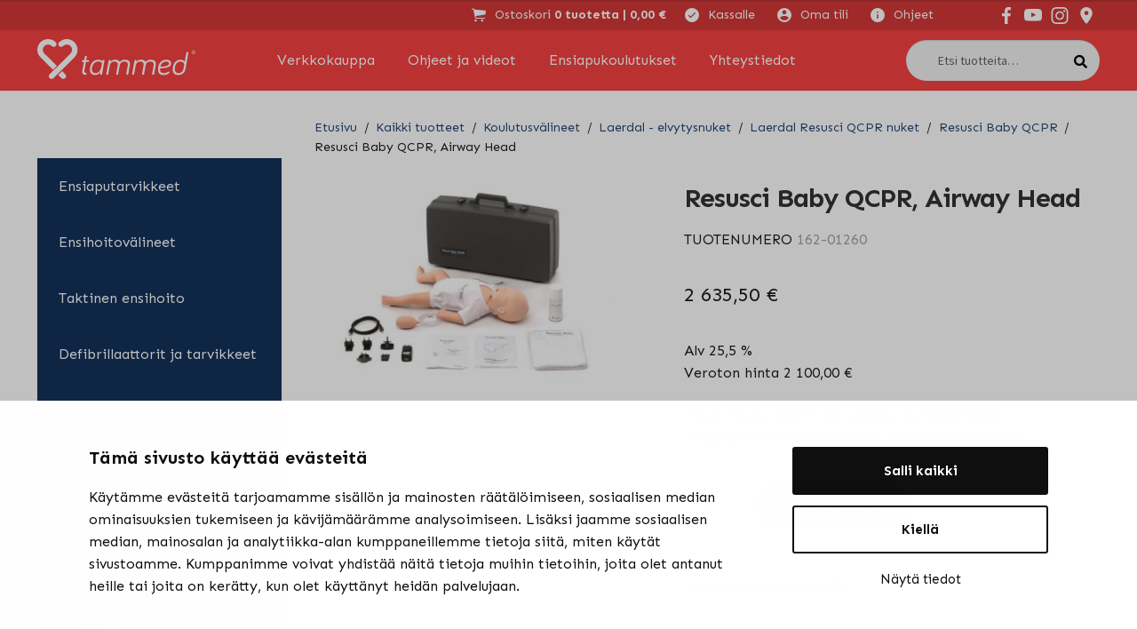

--- FILE ---
content_type: text/html; charset=UTF-8
request_url: https://www.tammed.fi/tuotteet/resusci-baby-qcpr-wireless-airway-head/
body_size: 20370
content:
<!doctype html>
<html lang="fi">
<head>
<meta charset="UTF-8">
<meta name="viewport" content="width=device-width, initial-scale=1">
<link rel="profile" href="http://gmpg.org/xfn/11">
<link rel="pingback" href="https://www.tammed.fi/xmlrpc.php">

<meta name='robots' content='index, follow, max-image-preview:large, max-snippet:-1, max-video-preview:-1' />

<!-- Google Tag Manager for WordPress by gtm4wp.com -->
<script data-cfasync="false" data-pagespeed-no-defer>
	var gtm4wp_datalayer_name = "dataLayer";
	var dataLayer = dataLayer || [];
	const gtm4wp_use_sku_instead = 0;
	const gtm4wp_currency = 'EUR';
	const gtm4wp_product_per_impression = 10;
	const gtm4wp_clear_ecommerce = false;
	const gtm4wp_datalayer_max_timeout = 2000;
</script>
<!-- End Google Tag Manager for WordPress by gtm4wp.com -->
	<!-- This site is optimized with the Yoast SEO plugin v26.7 - https://yoast.com/wordpress/plugins/seo/ -->
	<title>Resusci Baby QCPR, Airway Head ilmatiepäällä</title>
	<meta name="description" content="Resusci Baby QCPR AW soveltuu supraglottisten hengityksenhallintavälineiden käytön harjoitteluun. Realistinen rintakehän jäykkyys." />
	<link rel="canonical" href="https://www.tammed.fi/tuotteet/resusci-baby-qcpr-wireless-airway-head/" />
	<meta property="og:locale" content="fi_FI" />
	<meta property="og:type" content="article" />
	<meta property="og:title" content="Resusci Baby QCPR, Airway Head ilmatiepäällä" />
	<meta property="og:description" content="Resusci Baby QCPR AW soveltuu supraglottisten hengityksenhallintavälineiden käytön harjoitteluun. Realistinen rintakehän jäykkyys." />
	<meta property="og:url" content="https://www.tammed.fi/tuotteet/resusci-baby-qcpr-wireless-airway-head/" />
	<meta property="og:site_name" content="Tammed Oy" />
	<meta property="article:publisher" content="https://www.facebook.com/tammedoy" />
	<meta property="article:modified_time" content="2025-06-30T08:36:12+00:00" />
	<meta property="og:image" content="https://www.tammed.fi/wp-content/uploads/2019/12/resusci_baby_qcpr_ilmatiepaalla.jpg" />
	<meta property="og:image:width" content="800" />
	<meta property="og:image:height" content="533" />
	<meta property="og:image:type" content="image/jpeg" />
	<meta name="twitter:card" content="summary_large_image" />
	<meta name="twitter:site" content="@tammedoy" />
	<meta name="twitter:label1" content="Arvioitu lukuaika" />
	<meta name="twitter:data1" content="2 minuuttia" />
	<script type="application/ld+json" class="yoast-schema-graph">{"@context":"https://schema.org","@graph":[{"@type":"WebPage","@id":"https://www.tammed.fi/tuotteet/resusci-baby-qcpr-wireless-airway-head/","url":"https://www.tammed.fi/tuotteet/resusci-baby-qcpr-wireless-airway-head/","name":"Resusci Baby QCPR, Airway Head ilmatiepäällä","isPartOf":{"@id":"https://www.tammed.fi/#website"},"primaryImageOfPage":{"@id":"https://www.tammed.fi/tuotteet/resusci-baby-qcpr-wireless-airway-head/#primaryimage"},"image":{"@id":"https://www.tammed.fi/tuotteet/resusci-baby-qcpr-wireless-airway-head/#primaryimage"},"thumbnailUrl":"https://www.tammed.fi/wp-content/uploads/2019/12/resusci_baby_qcpr_ilmatiepaalla.jpg","datePublished":"2019-12-04T13:13:41+00:00","dateModified":"2025-06-30T08:36:12+00:00","description":"Resusci Baby QCPR AW soveltuu supraglottisten hengityksenhallintavälineiden käytön harjoitteluun. Realistinen rintakehän jäykkyys.","breadcrumb":{"@id":"https://www.tammed.fi/tuotteet/resusci-baby-qcpr-wireless-airway-head/#breadcrumb"},"inLanguage":"fi","potentialAction":[{"@type":"ReadAction","target":["https://www.tammed.fi/tuotteet/resusci-baby-qcpr-wireless-airway-head/"]}]},{"@type":"ImageObject","inLanguage":"fi","@id":"https://www.tammed.fi/tuotteet/resusci-baby-qcpr-wireless-airway-head/#primaryimage","url":"https://www.tammed.fi/wp-content/uploads/2019/12/resusci_baby_qcpr_ilmatiepaalla.jpg","contentUrl":"https://www.tammed.fi/wp-content/uploads/2019/12/resusci_baby_qcpr_ilmatiepaalla.jpg","width":800,"height":533},{"@type":"BreadcrumbList","@id":"https://www.tammed.fi/tuotteet/resusci-baby-qcpr-wireless-airway-head/#breadcrumb","itemListElement":[{"@type":"ListItem","position":1,"name":"Kauppa","item":"https://www.tammed.fi/kauppa/"},{"@type":"ListItem","position":2,"name":"Resusci Baby QCPR, Airway Head"}]},{"@type":"WebSite","@id":"https://www.tammed.fi/#website","url":"https://www.tammed.fi/","name":"Tammed Oy","description":"","publisher":{"@id":"https://www.tammed.fi/#organization"},"potentialAction":[{"@type":"SearchAction","target":{"@type":"EntryPoint","urlTemplate":"https://www.tammed.fi/?s={search_term_string}"},"query-input":{"@type":"PropertyValueSpecification","valueRequired":true,"valueName":"search_term_string"}}],"inLanguage":"fi"},{"@type":"Organization","@id":"https://www.tammed.fi/#organization","name":"Tammed Oy","url":"https://www.tammed.fi/","logo":{"@type":"ImageObject","inLanguage":"fi","@id":"https://www.tammed.fi/#/schema/logo/image/","url":"https://www.tammed.fi/wp-content/uploads/2015/12/10623384_552799198189640_4371589091546991745_o.png","contentUrl":"https://www.tammed.fi/wp-content/uploads/2015/12/10623384_552799198189640_4371589091546991745_o.png","width":1158,"height":1158,"caption":"Tammed Oy"},"image":{"@id":"https://www.tammed.fi/#/schema/logo/image/"},"sameAs":["https://www.facebook.com/tammedoy","https://x.com/tammedoy"]}]}</script>
	<!-- / Yoast SEO plugin. -->


<link rel='dns-prefetch' href='//code.jquery.com' />
<link rel='dns-prefetch' href='//fonts.googleapis.com' />
<link rel='dns-prefetch' href='//cdn.jsdelivr.net' />
<link rel="alternate" type="application/rss+xml" title="Tammed Oy &raquo; syöte" href="https://www.tammed.fi/feed/" />
<link rel="alternate" type="application/rss+xml" title="Tammed Oy &raquo; kommenttien syöte" href="https://www.tammed.fi/comments/feed/" />
<link rel="alternate" title="oEmbed (JSON)" type="application/json+oembed" href="https://www.tammed.fi/wp-json/oembed/1.0/embed?url=https%3A%2F%2Fwww.tammed.fi%2Ftuotteet%2Fresusci-baby-qcpr-wireless-airway-head%2F" />
<link rel="alternate" title="oEmbed (XML)" type="text/xml+oembed" href="https://www.tammed.fi/wp-json/oembed/1.0/embed?url=https%3A%2F%2Fwww.tammed.fi%2Ftuotteet%2Fresusci-baby-qcpr-wireless-airway-head%2F&#038;format=xml" />
<style id='wp-img-auto-sizes-contain-inline-css'>
img:is([sizes=auto i],[sizes^="auto," i]){contain-intrinsic-size:3000px 1500px}
/*# sourceURL=wp-img-auto-sizes-contain-inline-css */
</style>
<link rel='stylesheet' id='woo-carrier-agents-blocks-style-css' href='https://www.tammed.fi/wp-content/plugins/woo-carrier-agents/assets/css/woo-carrier-agents.css?ver=2.1.1' media='all' />
<style id='wp-emoji-styles-inline-css'>

	img.wp-smiley, img.emoji {
		display: inline !important;
		border: none !important;
		box-shadow: none !important;
		height: 1em !important;
		width: 1em !important;
		margin: 0 0.07em !important;
		vertical-align: -0.1em !important;
		background: none !important;
		padding: 0 !important;
	}
/*# sourceURL=wp-emoji-styles-inline-css */
</style>
<style id='wp-block-library-inline-css'>
:root{--wp-block-synced-color:#7a00df;--wp-block-synced-color--rgb:122,0,223;--wp-bound-block-color:var(--wp-block-synced-color);--wp-editor-canvas-background:#ddd;--wp-admin-theme-color:#007cba;--wp-admin-theme-color--rgb:0,124,186;--wp-admin-theme-color-darker-10:#006ba1;--wp-admin-theme-color-darker-10--rgb:0,107,160.5;--wp-admin-theme-color-darker-20:#005a87;--wp-admin-theme-color-darker-20--rgb:0,90,135;--wp-admin-border-width-focus:2px}@media (min-resolution:192dpi){:root{--wp-admin-border-width-focus:1.5px}}.wp-element-button{cursor:pointer}:root .has-very-light-gray-background-color{background-color:#eee}:root .has-very-dark-gray-background-color{background-color:#313131}:root .has-very-light-gray-color{color:#eee}:root .has-very-dark-gray-color{color:#313131}:root .has-vivid-green-cyan-to-vivid-cyan-blue-gradient-background{background:linear-gradient(135deg,#00d084,#0693e3)}:root .has-purple-crush-gradient-background{background:linear-gradient(135deg,#34e2e4,#4721fb 50%,#ab1dfe)}:root .has-hazy-dawn-gradient-background{background:linear-gradient(135deg,#faaca8,#dad0ec)}:root .has-subdued-olive-gradient-background{background:linear-gradient(135deg,#fafae1,#67a671)}:root .has-atomic-cream-gradient-background{background:linear-gradient(135deg,#fdd79a,#004a59)}:root .has-nightshade-gradient-background{background:linear-gradient(135deg,#330968,#31cdcf)}:root .has-midnight-gradient-background{background:linear-gradient(135deg,#020381,#2874fc)}:root{--wp--preset--font-size--normal:16px;--wp--preset--font-size--huge:42px}.has-regular-font-size{font-size:1em}.has-larger-font-size{font-size:2.625em}.has-normal-font-size{font-size:var(--wp--preset--font-size--normal)}.has-huge-font-size{font-size:var(--wp--preset--font-size--huge)}.has-text-align-center{text-align:center}.has-text-align-left{text-align:left}.has-text-align-right{text-align:right}.has-fit-text{white-space:nowrap!important}#end-resizable-editor-section{display:none}.aligncenter{clear:both}.items-justified-left{justify-content:flex-start}.items-justified-center{justify-content:center}.items-justified-right{justify-content:flex-end}.items-justified-space-between{justify-content:space-between}.screen-reader-text{border:0;clip-path:inset(50%);height:1px;margin:-1px;overflow:hidden;padding:0;position:absolute;width:1px;word-wrap:normal!important}.screen-reader-text:focus{background-color:#ddd;clip-path:none;color:#444;display:block;font-size:1em;height:auto;left:5px;line-height:normal;padding:15px 23px 14px;text-decoration:none;top:5px;width:auto;z-index:100000}html :where(.has-border-color){border-style:solid}html :where([style*=border-top-color]){border-top-style:solid}html :where([style*=border-right-color]){border-right-style:solid}html :where([style*=border-bottom-color]){border-bottom-style:solid}html :where([style*=border-left-color]){border-left-style:solid}html :where([style*=border-width]){border-style:solid}html :where([style*=border-top-width]){border-top-style:solid}html :where([style*=border-right-width]){border-right-style:solid}html :where([style*=border-bottom-width]){border-bottom-style:solid}html :where([style*=border-left-width]){border-left-style:solid}html :where(img[class*=wp-image-]){height:auto;max-width:100%}:where(figure){margin:0 0 1em}html :where(.is-position-sticky){--wp-admin--admin-bar--position-offset:var(--wp-admin--admin-bar--height,0px)}@media screen and (max-width:600px){html :where(.is-position-sticky){--wp-admin--admin-bar--position-offset:0px}}

/*# sourceURL=wp-block-library-inline-css */
</style><style id='global-styles-inline-css'>
:root{--wp--preset--aspect-ratio--square: 1;--wp--preset--aspect-ratio--4-3: 4/3;--wp--preset--aspect-ratio--3-4: 3/4;--wp--preset--aspect-ratio--3-2: 3/2;--wp--preset--aspect-ratio--2-3: 2/3;--wp--preset--aspect-ratio--16-9: 16/9;--wp--preset--aspect-ratio--9-16: 9/16;--wp--preset--color--black: #000000;--wp--preset--color--cyan-bluish-gray: #abb8c3;--wp--preset--color--white: #ffffff;--wp--preset--color--pale-pink: #f78da7;--wp--preset--color--vivid-red: #cf2e2e;--wp--preset--color--luminous-vivid-orange: #ff6900;--wp--preset--color--luminous-vivid-amber: #fcb900;--wp--preset--color--light-green-cyan: #7bdcb5;--wp--preset--color--vivid-green-cyan: #00d084;--wp--preset--color--pale-cyan-blue: #8ed1fc;--wp--preset--color--vivid-cyan-blue: #0693e3;--wp--preset--color--vivid-purple: #9b51e0;--wp--preset--gradient--vivid-cyan-blue-to-vivid-purple: linear-gradient(135deg,rgb(6,147,227) 0%,rgb(155,81,224) 100%);--wp--preset--gradient--light-green-cyan-to-vivid-green-cyan: linear-gradient(135deg,rgb(122,220,180) 0%,rgb(0,208,130) 100%);--wp--preset--gradient--luminous-vivid-amber-to-luminous-vivid-orange: linear-gradient(135deg,rgb(252,185,0) 0%,rgb(255,105,0) 100%);--wp--preset--gradient--luminous-vivid-orange-to-vivid-red: linear-gradient(135deg,rgb(255,105,0) 0%,rgb(207,46,46) 100%);--wp--preset--gradient--very-light-gray-to-cyan-bluish-gray: linear-gradient(135deg,rgb(238,238,238) 0%,rgb(169,184,195) 100%);--wp--preset--gradient--cool-to-warm-spectrum: linear-gradient(135deg,rgb(74,234,220) 0%,rgb(151,120,209) 20%,rgb(207,42,186) 40%,rgb(238,44,130) 60%,rgb(251,105,98) 80%,rgb(254,248,76) 100%);--wp--preset--gradient--blush-light-purple: linear-gradient(135deg,rgb(255,206,236) 0%,rgb(152,150,240) 100%);--wp--preset--gradient--blush-bordeaux: linear-gradient(135deg,rgb(254,205,165) 0%,rgb(254,45,45) 50%,rgb(107,0,62) 100%);--wp--preset--gradient--luminous-dusk: linear-gradient(135deg,rgb(255,203,112) 0%,rgb(199,81,192) 50%,rgb(65,88,208) 100%);--wp--preset--gradient--pale-ocean: linear-gradient(135deg,rgb(255,245,203) 0%,rgb(182,227,212) 50%,rgb(51,167,181) 100%);--wp--preset--gradient--electric-grass: linear-gradient(135deg,rgb(202,248,128) 0%,rgb(113,206,126) 100%);--wp--preset--gradient--midnight: linear-gradient(135deg,rgb(2,3,129) 0%,rgb(40,116,252) 100%);--wp--preset--font-size--small: 14px;--wp--preset--font-size--medium: 23px;--wp--preset--font-size--large: 26px;--wp--preset--font-size--x-large: 42px;--wp--preset--font-size--normal: 16px;--wp--preset--font-size--huge: 37px;--wp--preset--spacing--20: 0.44rem;--wp--preset--spacing--30: 0.67rem;--wp--preset--spacing--40: 1rem;--wp--preset--spacing--50: 1.5rem;--wp--preset--spacing--60: 2.25rem;--wp--preset--spacing--70: 3.38rem;--wp--preset--spacing--80: 5.06rem;--wp--preset--shadow--natural: 6px 6px 9px rgba(0, 0, 0, 0.2);--wp--preset--shadow--deep: 12px 12px 50px rgba(0, 0, 0, 0.4);--wp--preset--shadow--sharp: 6px 6px 0px rgba(0, 0, 0, 0.2);--wp--preset--shadow--outlined: 6px 6px 0px -3px rgb(255, 255, 255), 6px 6px rgb(0, 0, 0);--wp--preset--shadow--crisp: 6px 6px 0px rgb(0, 0, 0);}:where(.is-layout-flex){gap: 0.5em;}:where(.is-layout-grid){gap: 0.5em;}body .is-layout-flex{display: flex;}.is-layout-flex{flex-wrap: wrap;align-items: center;}.is-layout-flex > :is(*, div){margin: 0;}body .is-layout-grid{display: grid;}.is-layout-grid > :is(*, div){margin: 0;}:where(.wp-block-columns.is-layout-flex){gap: 2em;}:where(.wp-block-columns.is-layout-grid){gap: 2em;}:where(.wp-block-post-template.is-layout-flex){gap: 1.25em;}:where(.wp-block-post-template.is-layout-grid){gap: 1.25em;}.has-black-color{color: var(--wp--preset--color--black) !important;}.has-cyan-bluish-gray-color{color: var(--wp--preset--color--cyan-bluish-gray) !important;}.has-white-color{color: var(--wp--preset--color--white) !important;}.has-pale-pink-color{color: var(--wp--preset--color--pale-pink) !important;}.has-vivid-red-color{color: var(--wp--preset--color--vivid-red) !important;}.has-luminous-vivid-orange-color{color: var(--wp--preset--color--luminous-vivid-orange) !important;}.has-luminous-vivid-amber-color{color: var(--wp--preset--color--luminous-vivid-amber) !important;}.has-light-green-cyan-color{color: var(--wp--preset--color--light-green-cyan) !important;}.has-vivid-green-cyan-color{color: var(--wp--preset--color--vivid-green-cyan) !important;}.has-pale-cyan-blue-color{color: var(--wp--preset--color--pale-cyan-blue) !important;}.has-vivid-cyan-blue-color{color: var(--wp--preset--color--vivid-cyan-blue) !important;}.has-vivid-purple-color{color: var(--wp--preset--color--vivid-purple) !important;}.has-black-background-color{background-color: var(--wp--preset--color--black) !important;}.has-cyan-bluish-gray-background-color{background-color: var(--wp--preset--color--cyan-bluish-gray) !important;}.has-white-background-color{background-color: var(--wp--preset--color--white) !important;}.has-pale-pink-background-color{background-color: var(--wp--preset--color--pale-pink) !important;}.has-vivid-red-background-color{background-color: var(--wp--preset--color--vivid-red) !important;}.has-luminous-vivid-orange-background-color{background-color: var(--wp--preset--color--luminous-vivid-orange) !important;}.has-luminous-vivid-amber-background-color{background-color: var(--wp--preset--color--luminous-vivid-amber) !important;}.has-light-green-cyan-background-color{background-color: var(--wp--preset--color--light-green-cyan) !important;}.has-vivid-green-cyan-background-color{background-color: var(--wp--preset--color--vivid-green-cyan) !important;}.has-pale-cyan-blue-background-color{background-color: var(--wp--preset--color--pale-cyan-blue) !important;}.has-vivid-cyan-blue-background-color{background-color: var(--wp--preset--color--vivid-cyan-blue) !important;}.has-vivid-purple-background-color{background-color: var(--wp--preset--color--vivid-purple) !important;}.has-black-border-color{border-color: var(--wp--preset--color--black) !important;}.has-cyan-bluish-gray-border-color{border-color: var(--wp--preset--color--cyan-bluish-gray) !important;}.has-white-border-color{border-color: var(--wp--preset--color--white) !important;}.has-pale-pink-border-color{border-color: var(--wp--preset--color--pale-pink) !important;}.has-vivid-red-border-color{border-color: var(--wp--preset--color--vivid-red) !important;}.has-luminous-vivid-orange-border-color{border-color: var(--wp--preset--color--luminous-vivid-orange) !important;}.has-luminous-vivid-amber-border-color{border-color: var(--wp--preset--color--luminous-vivid-amber) !important;}.has-light-green-cyan-border-color{border-color: var(--wp--preset--color--light-green-cyan) !important;}.has-vivid-green-cyan-border-color{border-color: var(--wp--preset--color--vivid-green-cyan) !important;}.has-pale-cyan-blue-border-color{border-color: var(--wp--preset--color--pale-cyan-blue) !important;}.has-vivid-cyan-blue-border-color{border-color: var(--wp--preset--color--vivid-cyan-blue) !important;}.has-vivid-purple-border-color{border-color: var(--wp--preset--color--vivid-purple) !important;}.has-vivid-cyan-blue-to-vivid-purple-gradient-background{background: var(--wp--preset--gradient--vivid-cyan-blue-to-vivid-purple) !important;}.has-light-green-cyan-to-vivid-green-cyan-gradient-background{background: var(--wp--preset--gradient--light-green-cyan-to-vivid-green-cyan) !important;}.has-luminous-vivid-amber-to-luminous-vivid-orange-gradient-background{background: var(--wp--preset--gradient--luminous-vivid-amber-to-luminous-vivid-orange) !important;}.has-luminous-vivid-orange-to-vivid-red-gradient-background{background: var(--wp--preset--gradient--luminous-vivid-orange-to-vivid-red) !important;}.has-very-light-gray-to-cyan-bluish-gray-gradient-background{background: var(--wp--preset--gradient--very-light-gray-to-cyan-bluish-gray) !important;}.has-cool-to-warm-spectrum-gradient-background{background: var(--wp--preset--gradient--cool-to-warm-spectrum) !important;}.has-blush-light-purple-gradient-background{background: var(--wp--preset--gradient--blush-light-purple) !important;}.has-blush-bordeaux-gradient-background{background: var(--wp--preset--gradient--blush-bordeaux) !important;}.has-luminous-dusk-gradient-background{background: var(--wp--preset--gradient--luminous-dusk) !important;}.has-pale-ocean-gradient-background{background: var(--wp--preset--gradient--pale-ocean) !important;}.has-electric-grass-gradient-background{background: var(--wp--preset--gradient--electric-grass) !important;}.has-midnight-gradient-background{background: var(--wp--preset--gradient--midnight) !important;}.has-small-font-size{font-size: var(--wp--preset--font-size--small) !important;}.has-medium-font-size{font-size: var(--wp--preset--font-size--medium) !important;}.has-large-font-size{font-size: var(--wp--preset--font-size--large) !important;}.has-x-large-font-size{font-size: var(--wp--preset--font-size--x-large) !important;}
/*# sourceURL=global-styles-inline-css */
</style>

<style id='classic-theme-styles-inline-css'>
/*! This file is auto-generated */
.wp-block-button__link{color:#fff;background-color:#32373c;border-radius:9999px;box-shadow:none;text-decoration:none;padding:calc(.667em + 2px) calc(1.333em + 2px);font-size:1.125em}.wp-block-file__button{background:#32373c;color:#fff;text-decoration:none}
/*# sourceURL=/wp-includes/css/classic-themes.min.css */
</style>
<link rel='stylesheet' id='storefront-gutenberg-blocks-css' href='https://www.tammed.fi/wp-content/themes/storefront/assets/css/base/gutenberg-blocks.css?ver=3.7.0' media='all' />
<style id='storefront-gutenberg-blocks-inline-css'>

				.wp-block-button__link:not(.has-text-color) {
					color: #333333;
				}

				.wp-block-button__link:not(.has-text-color):hover,
				.wp-block-button__link:not(.has-text-color):focus,
				.wp-block-button__link:not(.has-text-color):active {
					color: #333333;
				}

				.wp-block-button__link:not(.has-background) {
					background-color: #eeeeee;
				}

				.wp-block-button__link:not(.has-background):hover,
				.wp-block-button__link:not(.has-background):focus,
				.wp-block-button__link:not(.has-background):active {
					border-color: #d5d5d5;
					background-color: #d5d5d5;
				}

				.wp-block-quote footer,
				.wp-block-quote cite,
				.wp-block-quote__citation {
					color: #6d6d6d;
				}

				.wp-block-pullquote cite,
				.wp-block-pullquote footer,
				.wp-block-pullquote__citation {
					color: #6d6d6d;
				}

				.wp-block-image figcaption {
					color: #6d6d6d;
				}

				.wp-block-separator.is-style-dots::before {
					color: #333333;
				}

				.wp-block-file a.wp-block-file__button {
					color: #333333;
					background-color: #eeeeee;
					border-color: #eeeeee;
				}

				.wp-block-file a.wp-block-file__button:hover,
				.wp-block-file a.wp-block-file__button:focus,
				.wp-block-file a.wp-block-file__button:active {
					color: #333333;
					background-color: #d5d5d5;
				}

				.wp-block-code,
				.wp-block-preformatted pre {
					color: #6d6d6d;
				}

				.wp-block-table:not( .has-background ):not( .is-style-stripes ) tbody tr:nth-child(2n) td {
					background-color: #fdfdfd;
				}

				.wp-block-cover .wp-block-cover__inner-container h1:not(.has-text-color),
				.wp-block-cover .wp-block-cover__inner-container h2:not(.has-text-color),
				.wp-block-cover .wp-block-cover__inner-container h3:not(.has-text-color),
				.wp-block-cover .wp-block-cover__inner-container h4:not(.has-text-color),
				.wp-block-cover .wp-block-cover__inner-container h5:not(.has-text-color),
				.wp-block-cover .wp-block-cover__inner-container h6:not(.has-text-color) {
					color: #000000;
				}

				.wc-block-components-price-slider__range-input-progress,
				.rtl .wc-block-components-price-slider__range-input-progress {
					--range-color: #2556a6;
				}

				/* Target only IE11 */
				@media all and (-ms-high-contrast: none), (-ms-high-contrast: active) {
					.wc-block-components-price-slider__range-input-progress {
						background: #2556a6;
					}
				}

				.wc-block-components-button:not(.is-link) {
					background-color: #333333;
					color: #ffffff;
				}

				.wc-block-components-button:not(.is-link):hover,
				.wc-block-components-button:not(.is-link):focus,
				.wc-block-components-button:not(.is-link):active {
					background-color: #1a1a1a;
					color: #ffffff;
				}

				.wc-block-components-button:not(.is-link):disabled {
					background-color: #333333;
					color: #ffffff;
				}

				.wc-block-cart__submit-container {
					background-color: #ffffff;
				}

				.wc-block-cart__submit-container::before {
					color: rgba(220,220,220,0.5);
				}

				.wc-block-components-order-summary-item__quantity {
					background-color: #ffffff;
					border-color: #6d6d6d;
					box-shadow: 0 0 0 2px #ffffff;
					color: #6d6d6d;
				}
			
/*# sourceURL=storefront-gutenberg-blocks-inline-css */
</style>
<link rel='stylesheet' id='cpsh-shortcodes-css' href='https://www.tammed.fi/wp-content/plugins/column-shortcodes//assets/css/shortcodes.css?ver=1.0.1' media='all' />
<link rel='stylesheet' id='photoswipe-css' href='https://www.tammed.fi/wp-content/plugins/woocommerce/assets/css/photoswipe/photoswipe.min.css?ver=10.4.3' media='all' />
<link rel='stylesheet' id='photoswipe-default-skin-css' href='https://www.tammed.fi/wp-content/plugins/woocommerce/assets/css/photoswipe/default-skin/default-skin.min.css?ver=10.4.3' media='all' />
<style id='woocommerce-inline-inline-css'>
.woocommerce form .form-row .required { visibility: visible; }
/*# sourceURL=woocommerce-inline-inline-css */
</style>
<link rel='stylesheet' id='dashicons-css' href='https://www.tammed.fi/wp-includes/css/dashicons.min.css?ver=6.9' media='all' />
<link rel='stylesheet' id='jquery-style-css' href='https://code.jquery.com/ui/1.12.1/themes/smoothness/jquery-ui.css?ver=6.9' media='all' />
<link rel='stylesheet' id='sen-font-css' href='https://fonts.googleapis.com/css2?family=Sen%3Awght%40400%3B700%3B800&#038;display=swap&#038;ver=6.9' media='all' />
<link rel='stylesheet' id='slick-css' href='//cdn.jsdelivr.net/jquery.slick/1.6.0/slick.css?ver=6.5.3' media='all' />
<link rel='stylesheet' id='slick-theme-css' href='https://www.tammed.fi/wp-content/themes/tammed/slick-theme.css?ver=6.5.3' media='all' />
<link rel='stylesheet' id='storefront-style-css' href='https://www.tammed.fi/wp-content/themes/storefront/style.css?ver=3.7.0' media='all' />
<style id='storefront-style-inline-css'>

			.main-navigation ul li a,
			.site-title a,
			ul.menu li a,
			.site-branding h1 a,
			button.menu-toggle,
			button.menu-toggle:hover,
			.handheld-navigation .dropdown-toggle {
				color: #333333;
			}

			button.menu-toggle,
			button.menu-toggle:hover {
				border-color: #333333;
			}

			.main-navigation ul li a:hover,
			.main-navigation ul li:hover > a,
			.site-title a:hover,
			.site-header ul.menu li.current-menu-item > a {
				color: #747474;
			}

			table:not( .has-background ) th {
				background-color: #f8f8f8;
			}

			table:not( .has-background ) tbody td {
				background-color: #fdfdfd;
			}

			table:not( .has-background ) tbody tr:nth-child(2n) td,
			fieldset,
			fieldset legend {
				background-color: #fbfbfb;
			}

			.site-header,
			.secondary-navigation ul ul,
			.main-navigation ul.menu > li.menu-item-has-children:after,
			.secondary-navigation ul.menu ul,
			.storefront-handheld-footer-bar,
			.storefront-handheld-footer-bar ul li > a,
			.storefront-handheld-footer-bar ul li.search .site-search,
			button.menu-toggle,
			button.menu-toggle:hover {
				background-color: #ffffff;
			}

			p.site-description,
			.site-header,
			.storefront-handheld-footer-bar {
				color: #9aa0a7;
			}

			button.menu-toggle:after,
			button.menu-toggle:before,
			button.menu-toggle span:before {
				background-color: #333333;
			}

			h1, h2, h3, h4, h5, h6, .wc-block-grid__product-title {
				color: #333333;
			}

			.widget h1 {
				border-bottom-color: #333333;
			}

			body,
			.secondary-navigation a {
				color: #6d6d6d;
			}

			.widget-area .widget a,
			.hentry .entry-header .posted-on a,
			.hentry .entry-header .post-author a,
			.hentry .entry-header .post-comments a,
			.hentry .entry-header .byline a {
				color: #727272;
			}

			a {
				color: #2556a6;
			}

			a:focus,
			button:focus,
			.button.alt:focus,
			input:focus,
			textarea:focus,
			input[type="button"]:focus,
			input[type="reset"]:focus,
			input[type="submit"]:focus,
			input[type="email"]:focus,
			input[type="tel"]:focus,
			input[type="url"]:focus,
			input[type="password"]:focus,
			input[type="search"]:focus {
				outline-color: #2556a6;
			}

			button, input[type="button"], input[type="reset"], input[type="submit"], .button, .widget a.button {
				background-color: #eeeeee;
				border-color: #eeeeee;
				color: #333333;
			}

			button:hover, input[type="button"]:hover, input[type="reset"]:hover, input[type="submit"]:hover, .button:hover, .widget a.button:hover {
				background-color: #d5d5d5;
				border-color: #d5d5d5;
				color: #333333;
			}

			button.alt, input[type="button"].alt, input[type="reset"].alt, input[type="submit"].alt, .button.alt, .widget-area .widget a.button.alt {
				background-color: #333333;
				border-color: #333333;
				color: #ffffff;
			}

			button.alt:hover, input[type="button"].alt:hover, input[type="reset"].alt:hover, input[type="submit"].alt:hover, .button.alt:hover, .widget-area .widget a.button.alt:hover {
				background-color: #1a1a1a;
				border-color: #1a1a1a;
				color: #ffffff;
			}

			.pagination .page-numbers li .page-numbers.current {
				background-color: #e6e6e6;
				color: #636363;
			}

			#comments .comment-list .comment-content .comment-text {
				background-color: #f8f8f8;
			}

			.site-footer {
				background-color: #225698;
				color: #ffffff;
			}

			.site-footer a:not(.button):not(.components-button) {
				color: #ffffff;
			}

			.site-footer .storefront-handheld-footer-bar a:not(.button):not(.components-button) {
				color: #333333;
			}

			.site-footer h1, .site-footer h2, .site-footer h3, .site-footer h4, .site-footer h5, .site-footer h6, .site-footer .widget .widget-title, .site-footer .widget .widgettitle {
				color: #ffffff;
			}

			.page-template-template-homepage.has-post-thumbnail .type-page.has-post-thumbnail .entry-title {
				color: #000000;
			}

			.page-template-template-homepage.has-post-thumbnail .type-page.has-post-thumbnail .entry-content {
				color: #000000;
			}

			@media screen and ( min-width: 768px ) {
				.secondary-navigation ul.menu a:hover {
					color: #b3b9c0;
				}

				.secondary-navigation ul.menu a {
					color: #9aa0a7;
				}

				.main-navigation ul.menu ul.sub-menu,
				.main-navigation ul.nav-menu ul.children {
					background-color: #f0f0f0;
				}

				.site-header {
					border-bottom-color: #f0f0f0;
				}
			}
/*# sourceURL=storefront-style-inline-css */
</style>
<link rel='stylesheet' id='storefront-icons-css' href='https://www.tammed.fi/wp-content/themes/storefront/assets/css/base/icons.css?ver=3.7.0' media='all' />
<link rel='stylesheet' id='storefront-fonts-css' href='https://fonts.googleapis.com/css?family=Source+Sans+Pro%3A400%2C300%2C300italic%2C400italic%2C600%2C700%2C900&#038;subset=latin%2Clatin-ext&#038;ver=3.7.0' media='all' />
<link rel='stylesheet' id='wc-pb-checkout-blocks-css' href='https://www.tammed.fi/wp-content/plugins/woocommerce-product-bundles/assets/css/frontend/checkout-blocks.css?ver=8.5.5' media='all' />
<link rel='stylesheet' id='storefront-woocommerce-style-css' href='https://www.tammed.fi/wp-content/themes/storefront/assets/css/woocommerce/woocommerce.css?ver=3.7.0' media='all' />
<style id='storefront-woocommerce-style-inline-css'>
@font-face {
				font-family: star;
				src: url(https://www.tammed.fi/wp-content/plugins/woocommerce/assets/fonts//star.eot);
				src:
					url(https://www.tammed.fi/wp-content/plugins/woocommerce/assets/fonts//star.eot?#iefix) format("embedded-opentype"),
					url(https://www.tammed.fi/wp-content/plugins/woocommerce/assets/fonts//star.woff) format("woff"),
					url(https://www.tammed.fi/wp-content/plugins/woocommerce/assets/fonts//star.ttf) format("truetype"),
					url(https://www.tammed.fi/wp-content/plugins/woocommerce/assets/fonts//star.svg#star) format("svg");
				font-weight: 400;
				font-style: normal;
			}
			@font-face {
				font-family: WooCommerce;
				src: url(https://www.tammed.fi/wp-content/plugins/woocommerce/assets/fonts//WooCommerce.eot);
				src:
					url(https://www.tammed.fi/wp-content/plugins/woocommerce/assets/fonts//WooCommerce.eot?#iefix) format("embedded-opentype"),
					url(https://www.tammed.fi/wp-content/plugins/woocommerce/assets/fonts//WooCommerce.woff) format("woff"),
					url(https://www.tammed.fi/wp-content/plugins/woocommerce/assets/fonts//WooCommerce.ttf) format("truetype"),
					url(https://www.tammed.fi/wp-content/plugins/woocommerce/assets/fonts//WooCommerce.svg#WooCommerce) format("svg");
				font-weight: 400;
				font-style: normal;
			}

			a.cart-contents,
			.site-header-cart .widget_shopping_cart a {
				color: #333333;
			}

			a.cart-contents:hover,
			.site-header-cart .widget_shopping_cart a:hover,
			.site-header-cart:hover > li > a {
				color: #747474;
			}

			table.cart td.product-remove,
			table.cart td.actions {
				border-top-color: #ffffff;
			}

			.storefront-handheld-footer-bar ul li.cart .count {
				background-color: #333333;
				color: #ffffff;
				border-color: #ffffff;
			}

			.woocommerce-tabs ul.tabs li.active a,
			ul.products li.product .price,
			.onsale,
			.wc-block-grid__product-onsale,
			.widget_search form:before,
			.widget_product_search form:before {
				color: #6d6d6d;
			}

			.woocommerce-breadcrumb a,
			a.woocommerce-review-link,
			.product_meta a {
				color: #727272;
			}

			.wc-block-grid__product-onsale,
			.onsale {
				border-color: #6d6d6d;
			}

			.star-rating span:before,
			.quantity .plus, .quantity .minus,
			p.stars a:hover:after,
			p.stars a:after,
			.star-rating span:before,
			#payment .payment_methods li input[type=radio]:first-child:checked+label:before {
				color: #2556a6;
			}

			.widget_price_filter .ui-slider .ui-slider-range,
			.widget_price_filter .ui-slider .ui-slider-handle {
				background-color: #2556a6;
			}

			.order_details {
				background-color: #f8f8f8;
			}

			.order_details > li {
				border-bottom: 1px dotted #e3e3e3;
			}

			.order_details:before,
			.order_details:after {
				background: -webkit-linear-gradient(transparent 0,transparent 0),-webkit-linear-gradient(135deg,#f8f8f8 33.33%,transparent 33.33%),-webkit-linear-gradient(45deg,#f8f8f8 33.33%,transparent 33.33%)
			}

			#order_review {
				background-color: #ffffff;
			}

			#payment .payment_methods > li .payment_box,
			#payment .place-order {
				background-color: #fafafa;
			}

			#payment .payment_methods > li:not(.woocommerce-notice) {
				background-color: #f5f5f5;
			}

			#payment .payment_methods > li:not(.woocommerce-notice):hover {
				background-color: #f0f0f0;
			}

			.woocommerce-pagination .page-numbers li .page-numbers.current {
				background-color: #e6e6e6;
				color: #636363;
			}

			.wc-block-grid__product-onsale,
			.onsale,
			.woocommerce-pagination .page-numbers li .page-numbers:not(.current) {
				color: #6d6d6d;
			}

			p.stars a:before,
			p.stars a:hover~a:before,
			p.stars.selected a.active~a:before {
				color: #6d6d6d;
			}

			p.stars.selected a.active:before,
			p.stars:hover a:before,
			p.stars.selected a:not(.active):before,
			p.stars.selected a.active:before {
				color: #2556a6;
			}

			.single-product div.product .woocommerce-product-gallery .woocommerce-product-gallery__trigger {
				background-color: #eeeeee;
				color: #333333;
			}

			.single-product div.product .woocommerce-product-gallery .woocommerce-product-gallery__trigger:hover {
				background-color: #d5d5d5;
				border-color: #d5d5d5;
				color: #333333;
			}

			.button.added_to_cart:focus,
			.button.wc-forward:focus {
				outline-color: #2556a6;
			}

			.added_to_cart,
			.site-header-cart .widget_shopping_cart a.button,
			.wc-block-grid__products .wc-block-grid__product .wp-block-button__link {
				background-color: #eeeeee;
				border-color: #eeeeee;
				color: #333333;
			}

			.added_to_cart:hover,
			.site-header-cart .widget_shopping_cart a.button:hover,
			.wc-block-grid__products .wc-block-grid__product .wp-block-button__link:hover {
				background-color: #d5d5d5;
				border-color: #d5d5d5;
				color: #333333;
			}

			.added_to_cart.alt, .added_to_cart, .widget a.button.checkout {
				background-color: #333333;
				border-color: #333333;
				color: #ffffff;
			}

			.added_to_cart.alt:hover, .added_to_cart:hover, .widget a.button.checkout:hover {
				background-color: #1a1a1a;
				border-color: #1a1a1a;
				color: #ffffff;
			}

			.button.loading {
				color: #eeeeee;
			}

			.button.loading:hover {
				background-color: #eeeeee;
			}

			.button.loading:after {
				color: #333333;
			}

			@media screen and ( min-width: 768px ) {
				.site-header-cart .widget_shopping_cart,
				.site-header .product_list_widget li .quantity {
					color: #9aa0a7;
				}

				.site-header-cart .widget_shopping_cart .buttons,
				.site-header-cart .widget_shopping_cart .total {
					background-color: #f5f5f5;
				}

				.site-header-cart .widget_shopping_cart {
					background-color: #f0f0f0;
				}
			}
				.storefront-product-pagination a {
					color: #6d6d6d;
					background-color: #ffffff;
				}
				.storefront-sticky-add-to-cart {
					color: #6d6d6d;
					background-color: #ffffff;
				}

				.storefront-sticky-add-to-cart a:not(.button) {
					color: #333333;
				}
/*# sourceURL=storefront-woocommerce-style-inline-css */
</style>
<link rel='stylesheet' id='storefront-child-style-css' href='https://www.tammed.fi/wp-content/themes/tammed/style.css?ver=2.0.478' media='all' />
<link rel='stylesheet' id='storefront-woocommerce-brands-style-css' href='https://www.tammed.fi/wp-content/themes/storefront/assets/css/woocommerce/extensions/brands.css?ver=3.7.0' media='all' />
<link rel='stylesheet' id='storefront-woocommerce-bundles-style-css' href='https://www.tammed.fi/wp-content/themes/storefront/assets/css/woocommerce/extensions/bundles.css?ver=3.7.0' media='all' />
<link rel='stylesheet' id='wc-bundle-style-css' href='https://www.tammed.fi/wp-content/plugins/woocommerce-product-bundles/assets/css/frontend/woocommerce.css?ver=8.5.5' media='all' />
<script src="https://www.tammed.fi/wp-includes/js/jquery/jquery.min.js?ver=3.7.1" id="jquery-core-js"></script>
<script src="https://www.tammed.fi/wp-includes/js/jquery/jquery-migrate.min.js?ver=3.4.1" id="jquery-migrate-js"></script>
<script src="https://www.tammed.fi/wp-content/plugins/woocommerce/assets/js/jquery-blockui/jquery.blockUI.min.js?ver=2.7.0-wc.10.4.3" id="wc-jquery-blockui-js" defer data-wp-strategy="defer"></script>
<script id="wc-add-to-cart-js-extra">
var wc_add_to_cart_params = {"ajax_url":"/wp-admin/admin-ajax.php","wc_ajax_url":"/?wc-ajax=%%endpoint%%","i18n_view_cart":"N\u00e4yt\u00e4 ostoskori","cart_url":"https://www.tammed.fi/ostoskori/","is_cart":"","cart_redirect_after_add":"no"};
//# sourceURL=wc-add-to-cart-js-extra
</script>
<script src="https://www.tammed.fi/wp-content/plugins/woocommerce/assets/js/frontend/add-to-cart.min.js?ver=10.4.3" id="wc-add-to-cart-js" defer data-wp-strategy="defer"></script>
<script src="https://www.tammed.fi/wp-content/plugins/woocommerce/assets/js/flexslider/jquery.flexslider.min.js?ver=2.7.2-wc.10.4.3" id="wc-flexslider-js" defer data-wp-strategy="defer"></script>
<script src="https://www.tammed.fi/wp-content/plugins/woocommerce/assets/js/photoswipe/photoswipe.min.js?ver=4.1.1-wc.10.4.3" id="wc-photoswipe-js" defer data-wp-strategy="defer"></script>
<script src="https://www.tammed.fi/wp-content/plugins/woocommerce/assets/js/photoswipe/photoswipe-ui-default.min.js?ver=4.1.1-wc.10.4.3" id="wc-photoswipe-ui-default-js" defer data-wp-strategy="defer"></script>
<script id="wc-single-product-js-extra">
var wc_single_product_params = {"i18n_required_rating_text":"Valitse arvostelu, ole hyv\u00e4.","i18n_rating_options":["1/5 t\u00e4hte\u00e4","2/5 t\u00e4hte\u00e4","3/5 t\u00e4hte\u00e4","4/5 t\u00e4hte\u00e4","5/5 t\u00e4hte\u00e4"],"i18n_product_gallery_trigger_text":"View full-screen image gallery","review_rating_required":"yes","flexslider":{"rtl":false,"animation":"slide","smoothHeight":true,"directionNav":false,"controlNav":"thumbnails","slideshow":false,"animationSpeed":500,"animationLoop":false,"allowOneSlide":false},"zoom_enabled":"","zoom_options":[],"photoswipe_enabled":"1","photoswipe_options":{"shareEl":false,"closeOnScroll":false,"history":false,"hideAnimationDuration":0,"showAnimationDuration":0},"flexslider_enabled":"1"};
//# sourceURL=wc-single-product-js-extra
</script>
<script src="https://www.tammed.fi/wp-content/plugins/woocommerce/assets/js/frontend/single-product.min.js?ver=10.4.3" id="wc-single-product-js" defer data-wp-strategy="defer"></script>
<script src="https://www.tammed.fi/wp-content/plugins/woocommerce/assets/js/js-cookie/js.cookie.min.js?ver=2.1.4-wc.10.4.3" id="wc-js-cookie-js" defer data-wp-strategy="defer"></script>
<script id="woocommerce-js-extra">
var woocommerce_params = {"ajax_url":"/wp-admin/admin-ajax.php","wc_ajax_url":"/?wc-ajax=%%endpoint%%","i18n_password_show":"N\u00e4yt\u00e4 salasana","i18n_password_hide":"Piilota salasana"};
//# sourceURL=woocommerce-js-extra
</script>
<script src="https://www.tammed.fi/wp-content/plugins/woocommerce/assets/js/frontend/woocommerce.min.js?ver=10.4.3" id="woocommerce-js" defer data-wp-strategy="defer"></script>
<script src="https://code.jquery.com/ui/1.12.1/jquery-ui.js?ver=6.9" id="jquery-ui-js"></script>
<script src="https://www.tammed.fi/wp-includes/js/dist/hooks.min.js?ver=dd5603f07f9220ed27f1" id="wp-hooks-js"></script>
<script id="wpm-js-extra">
var wpm = {"ajax_url":"https://www.tammed.fi/wp-admin/admin-ajax.php","root":"https://www.tammed.fi/wp-json/","nonce_wp_rest":"84c19d96e0","nonce_ajax":"8c92f43e99"};
//# sourceURL=wpm-js-extra
</script>
<script src="https://www.tammed.fi/wp-content/plugins/woocommerce-google-adwords-conversion-tracking-tag/js/public/free/wpm-public.p1.min.js?ver=1.54.1" id="wpm-js"></script>
<link rel="https://api.w.org/" href="https://www.tammed.fi/wp-json/" /><link rel="alternate" title="JSON" type="application/json" href="https://www.tammed.fi/wp-json/wp/v2/product/26046" /><link rel="EditURI" type="application/rsd+xml" title="RSD" href="https://www.tammed.fi/xmlrpc.php?rsd" />
<meta name="generator" content="WordPress 6.9" />
<meta name="generator" content="WooCommerce 10.4.3" />
<link rel='shortlink' href='https://www.tammed.fi/?p=26046' />

<!-- This website runs the Product Feed PRO for WooCommerce by AdTribes.io plugin - version woocommercesea_option_installed_version -->

<!-- Google Tag Manager for WordPress by gtm4wp.com -->
<!-- GTM Container placement set to automatic -->
<script data-cfasync="false" data-pagespeed-no-defer>
	var dataLayer_content = {"pagePostType":"product","pagePostType2":"single-product","pagePostAuthor":"Testi Käyttäjä","productRatingCounts":[],"productAverageRating":0,"productReviewCount":0,"productType":"simple","productIsVariable":0};
	dataLayer.push( dataLayer_content );
</script>
<script data-cfasync="false" data-pagespeed-no-defer>
(function(w,d,s,l,i){w[l]=w[l]||[];w[l].push({'gtm.start':
new Date().getTime(),event:'gtm.js'});var f=d.getElementsByTagName(s)[0],
j=d.createElement(s),dl=l!='dataLayer'?'&l='+l:'';j.async=true;j.src=
'//www.googletagmanager.com/gtm.js?id='+i+dl;f.parentNode.insertBefore(j,f);
})(window,document,'script','dataLayer','GTM-NX8WKK8V');
</script>
<!-- End Google Tag Manager for WordPress by gtm4wp.com -->            <style type="text/css">
                .paytrail-provider-group {
                    background-color: #ebebeb !important;
                    color: #515151 !important;
                }
                .paytrail-provider-group.selected {
                    background-color: #33798d !important;
                    color: #ffffff !important;
                }
                .paytrail-provider-group.selected div {
                    color: #ffffff !important;
                }
                .paytrail-provider-group:hover {
                    background-color: #d0d0d0 !important;
                    color: #515151 !important;
                }
                .paytrail-provider-group.selected:hover {
                    background-color: #33798d !important;
                    color: #ffffff !important;
                }
                .woocommerce-checkout #payment .paytrail-woocommerce-payment-fields--list-item--input:checked+.paytrail-woocommerce-payment-fields--list-item--wrapper, .woocommerce-checkout #payment .paytrail-woocommerce-payment-fields--list-item:hover .paytrail-woocommerce-payment-fields--list-item--wrapper {
                    border: 2px solid #33798d !important;
                }
                .woocommerce-checkout #payment ul.payment_methods li.paytrail-woocommerce-payment-fields--list-item .paytrail-woocommerce-payment-fields--list-item--wrapper:hover {
                    border: 2px solid #5399ad !important;
                }
            </style>
        <meta name="msvalidate.01" content="C7BE61800F5E1FE3BCF2D71D9B638C4F" />	<noscript><style>.woocommerce-product-gallery{ opacity: 1 !important; }</style></noscript>
	
<!-- START Pixel Manager for WooCommerce -->

		<script>

			window.wpmDataLayer = window.wpmDataLayer || {};
			window.wpmDataLayer = Object.assign(window.wpmDataLayer, {"cart":{},"cart_item_keys":{},"version":{"number":"1.54.1","pro":false,"eligible_for_updates":false,"distro":"fms","beta":false,"show":true},"pixels":{"facebook":{"pixel_id":"795683110554175","dynamic_remarketing":{"id_type":"post_id"},"capi":false,"advanced_matching":false,"exclusion_patterns":[],"fbevents_js_url":"https://connect.facebook.net/en_US/fbevents.js"}},"shop":{"list_name":"Product | Resusci Baby QCPR, Airway Head","list_id":"product_resusci-baby-qcpr-airway-head","page_type":"product","product_type":"simple","currency":"EUR","selectors":{"addToCart":[],"beginCheckout":[]},"order_duplication_prevention":true,"view_item_list_trigger":{"test_mode":false,"background_color":"green","opacity":0.5,"repeat":true,"timeout":1000,"threshold":0.8},"variations_output":true,"session_active":false},"page":{"id":26046,"title":"Resusci Baby QCPR, Airway Head","type":"product","categories":[],"parent":{"id":0,"title":"Resusci Baby QCPR, Airway Head","type":"product","categories":[]}},"general":{"user_logged_in":false,"scroll_tracking_thresholds":[],"page_id":26046,"exclude_domains":[],"server_2_server":{"active":false,"user_agent_exclude_patterns":[],"ip_exclude_list":[],"pageview_event_s2s":{"is_active":false,"pixels":["facebook"]}},"consent_management":{"explicit_consent":false},"lazy_load_pmw":false,"chunk_base_path":"https://www.tammed.fi/wp-content/plugins/woocommerce-google-adwords-conversion-tracking-tag/js/public/free/","modules":{"load_deprecated_functions":true}}});

		</script>

		
<!-- END Pixel Manager for WooCommerce -->
			<meta name="pm-dataLayer-meta" content="26046" class="wpmProductId"
				  data-id="26046">
					<script>
			(window.wpmDataLayer = window.wpmDataLayer || {}).products                = window.wpmDataLayer.products || {};
			window.wpmDataLayer.products[26046] = {"id":"26046","sku":"162-01260","price":2635.5,"brand":"","quantity":1,"dyn_r_ids":{"post_id":"26046","sku":"162-01260","gpf":"woocommerce_gpf_26046","gla":"gla_26046"},"is_variable":false,"type":"simple","name":"Resusci Baby QCPR, Airway Head","category":["Resusci Baby QCPR"],"is_variation":false};
					</script>
		<!-- YouTube Feeds CSS -->
<style type="text/css">
[id^=sb_youtube_].sb_youtube .sby_follow_btn a {
      padding: 14px 28px;
     margin-top: 20px;
    font-size: 16px;
   font-weight: bold;
    border-radius: 30px;
 font-family: Sen, sans-serif;
}
</style>
<link rel='stylesheet' id='wc-blocks-style-css' href='https://www.tammed.fi/wp-content/plugins/woocommerce/assets/client/blocks/wc-blocks.css?ver=wc-10.4.3' media='all' />
</head>

<body class="wp-singular product-template-default single single-product postid-26046 wp-embed-responsive wp-theme-storefront wp-child-theme-tammed theme-storefront woocommerce woocommerce-page woocommerce-no-js storefront-secondary-navigation storefront-align-wide left-sidebar woocommerce-active">


<!-- GTM Container placement set to automatic -->
<!-- Google Tag Manager (noscript) -->
				<noscript><iframe src="https://www.googletagmanager.com/ns.html?id=GTM-NX8WKK8V" height="0" width="0" style="display:none;visibility:hidden" aria-hidden="true"></iframe></noscript>
<!-- End Google Tag Manager (noscript) -->

<div id="page" class="hfeed site">
	
	<header id="masthead" class="site-header" role="banner" style="">

				<div class="red-dark"><div class="col-full">
			<a class="skip-link screen-reader-text" href="#site-navigation">Siirry navigointiin</a>
		<a class="skip-link screen-reader-text" href="#content">Siirry sisältöön</a>
			
	<ul class="kori-ja-kassa clearfix ">
		<li class="ostoskori">
			
		<a class="cart-contents" 
		   href="https://www.tammed.fi/ostoskori/" 
		   title="View your shopping cart"> Ostoskori <strong>0 tuotetta | <span class="woocommerce-Price-amount amount"><bdi>0,00&nbsp;<span class="woocommerce-Price-currencySymbol">&euro;</span></bdi></span></strong></a>		</li><!-- .ostoskori -->
	
	</ul>

			<nav class="secondary-navigation" role="navigation" aria-label="Toissijainen navigointi">
				<div class="menu-secondary-top-container"><ul id="menu-secondary-top" class="menu"><li id="menu-item-34572" class="kassalle menu-item menu-item-type-post_type menu-item-object-page menu-item-34572"><a href="https://www.tammed.fi/kassa/">Kassalle</a></li>
<li id="menu-item-34573" class="oma-tili menu-item menu-item-type-post_type menu-item-object-page menu-item-34573"><a href="https://www.tammed.fi/oma-tili/">Oma tili</a></li>
<li id="menu-item-34574" class="ohjeet menu-item menu-item-type-post_type menu-item-object-page menu-item-34574"><a href="https://www.tammed.fi/ohjeet/">Ohjeet</a></li>
</ul></div>			</nav><!-- #site-navigation -->
				<ul class="some">

		<li>			<a target="_blank" rel="noopener noreferrer" href="https://fi-fi.facebook.com/tammedoy">
                	<img alt="Facebook" src="https://www.tammed.fi/wp-content/themes/tammed/images/facebook.svg" width="20" height="20">
        	</a>
			</li>
		
			<li>
        	<a target="_blank" rel="noopener noreferrer" href="https://www.youtube.com/channel/UCtyjwZjhwtta4BYrb5gCnrw">
                	<img alt="YouTube" src="https://www.tammed.fi/wp-content/themes/tammed/images/youtube.svg" width="20" height="20">
        	</a>
			</li>
			<li>
		<a target="_blank" rel="noopener noreferrer" href="https://www.instagram.com/tammedofficial/">
			<img alt="Instagram" src="https://www.tammed.fi/wp-content/themes/tammed/images/instagram.svg" width="20" height="20">
		</a>
		</li>
		<li>			<a target="_blank" rel="noopener noreferrer" href="https://goo.gl/maps/dF7YsddikKKuju9G8">
                	<img alt="Facebook" src="https://www.tammed.fi/wp-content/themes/tammed/images/md-pin.svg" width="20" height="20">
        	</a>
			</li>
			</ul>
			</div></div>
	<div class="storefront-primary-navigation"><div class="col-full">	<div class="site-branding">
		<a href="/">
			<img src="https://www.tammed.fi/wp-content/themes/tammed/images/tammed-white-logo.svg" 
				 alt="Tammed" width="178" height="45"				
			/>
		</a>
		<span class="slogan"></span>
	</div>
		<nav id="site-navigation" class="main-navigation" role="navigation" aria-label="Ensisijainen navigointi">
	<button class="menu-toggle" aria-controls="site-navigation" aria-expanded="false"><span class="screen-reader-text">Valikko</span></button>
		<div class="primary-navigation"><ul id="menu-navi" class="menu"><li id="menu-item-3482" class="menu-item menu-item-type-taxonomy menu-item-object-product_cat current-product-ancestor menu-item-has-children menu-item-3482"><a href="https://www.tammed.fi/tuote-osasto/tuotteet/">Verkkokauppa</a>
<ul class="sub-menu">
	<li id="menu-item-34582" class="kaikki-tuotteet menu-item menu-item-type-custom menu-item-object-custom menu-item-has-children menu-item-34582"><a href="/tuote-osasto/tuotteet/">Kaikki tuotteet</a>
	<ul class="sub-menu">
		<li id="menu-item-34615" class="menu-item menu-item-type-taxonomy menu-item-object-product_cat menu-item-34615"><a href="https://www.tammed.fi/tuote-osasto/tuotteet/ensiaputarvikkeet-tuotteet/">Ensiaputarvikkeet</a></li>
		<li id="menu-item-34616" class="menu-item menu-item-type-taxonomy menu-item-object-product_cat menu-item-34616"><a href="https://www.tammed.fi/tuote-osasto/tuotteet/ensihoitovalineet-tuotteet/">Ensihoitovälineet</a></li>
		<li id="menu-item-54040" class="menu-item menu-item-type-custom menu-item-object-custom menu-item-54040"><a href="https://www.tammed.fi/tuote-osasto/tuotteet/taktiset-ensihoitovalineet/">Taktiset ensihoitovälineet</a></li>
		<li id="menu-item-34614" class="menu-item menu-item-type-taxonomy menu-item-object-product_cat menu-item-34614"><a href="https://www.tammed.fi/tuote-osasto/tuotteet/defibrillaattorit-ja-tarvikkeet/">Defibrillaattorit ja tarvikkeet</a></li>
		<li id="menu-item-34617" class="menu-item menu-item-type-taxonomy menu-item-object-product_cat menu-item-34617"><a href="https://www.tammed.fi/tuote-osasto/tuotteet/hygienia-ja-perussairaanhoidon-tarvikkeet/">Hygienia- ja perussairaanhoidon tarvikkeet</a></li>
		<li id="menu-item-34618" class="menu-item menu-item-type-taxonomy menu-item-object-product_cat menu-item-34618"><a href="https://www.tammed.fi/tuote-osasto/tuotteet/injektioneulat-injektioruiskut-iv-tuotteet-ja-riskijateastiat-tuotteet/">Injektioneulat, injektioruiskut, IV-tuotteet ja riskijäteastiat</a></li>
		<li id="menu-item-34619" class="menu-item menu-item-type-taxonomy menu-item-object-product_cat current-product-ancestor menu-item-34619"><a href="https://www.tammed.fi/tuote-osasto/tuotteet/koulutusvalineet-ja-palvelut-tuotteet/">Koulutusvälineet</a></li>
		<li id="menu-item-34620" class="menu-item menu-item-type-taxonomy menu-item-object-product_cat menu-item-34620"><a href="https://www.tammed.fi/tuote-osasto/tuotteet/mittalaitteet-ja-diagnostiikka-tuotteet/">Mittalaitteet ja diagnostiikka</a></li>
	</ul>
</li>
</ul>
</li>
<li id="menu-item-34665" class="menu-item menu-item-type-post_type menu-item-object-page menu-item-34665"><a href="https://www.tammed.fi/ohjeet-ja-videot/">Ohjeet ja videot</a></li>
<li id="menu-item-44383" class="menu-item menu-item-type-post_type menu-item-object-page menu-item-44383"><a href="https://www.tammed.fi/ensiapukoulutukset/">Ensiapukoulutukset</a></li>
<li id="menu-item-34627" class="menu-item menu-item-type-post_type menu-item-object-page menu-item-34627"><a href="https://www.tammed.fi/yhteystiedot/">Yhteystiedot</a></li>
</ul></div><div class="handheld-navigation"><ul id="menu-navi-1" class="menu"><li class="menu-item menu-item-type-taxonomy menu-item-object-product_cat current-product-ancestor menu-item-has-children menu-item-3482"><a href="https://www.tammed.fi/tuote-osasto/tuotteet/">Verkkokauppa</a>
<ul class="sub-menu">
	<li class="kaikki-tuotteet menu-item menu-item-type-custom menu-item-object-custom menu-item-has-children menu-item-34582"><a href="/tuote-osasto/tuotteet/">Kaikki tuotteet</a>
	<ul class="sub-menu">
		<li class="menu-item menu-item-type-taxonomy menu-item-object-product_cat menu-item-34615"><a href="https://www.tammed.fi/tuote-osasto/tuotteet/ensiaputarvikkeet-tuotteet/">Ensiaputarvikkeet</a></li>
		<li class="menu-item menu-item-type-taxonomy menu-item-object-product_cat menu-item-34616"><a href="https://www.tammed.fi/tuote-osasto/tuotteet/ensihoitovalineet-tuotteet/">Ensihoitovälineet</a></li>
		<li class="menu-item menu-item-type-custom menu-item-object-custom menu-item-54040"><a href="https://www.tammed.fi/tuote-osasto/tuotteet/taktiset-ensihoitovalineet/">Taktiset ensihoitovälineet</a></li>
		<li class="menu-item menu-item-type-taxonomy menu-item-object-product_cat menu-item-34614"><a href="https://www.tammed.fi/tuote-osasto/tuotteet/defibrillaattorit-ja-tarvikkeet/">Defibrillaattorit ja tarvikkeet</a></li>
		<li class="menu-item menu-item-type-taxonomy menu-item-object-product_cat menu-item-34617"><a href="https://www.tammed.fi/tuote-osasto/tuotteet/hygienia-ja-perussairaanhoidon-tarvikkeet/">Hygienia- ja perussairaanhoidon tarvikkeet</a></li>
		<li class="menu-item menu-item-type-taxonomy menu-item-object-product_cat menu-item-34618"><a href="https://www.tammed.fi/tuote-osasto/tuotteet/injektioneulat-injektioruiskut-iv-tuotteet-ja-riskijateastiat-tuotteet/">Injektioneulat, injektioruiskut, IV-tuotteet ja riskijäteastiat</a></li>
		<li class="menu-item menu-item-type-taxonomy menu-item-object-product_cat current-product-ancestor menu-item-34619"><a href="https://www.tammed.fi/tuote-osasto/tuotteet/koulutusvalineet-ja-palvelut-tuotteet/">Koulutusvälineet</a></li>
		<li class="menu-item menu-item-type-taxonomy menu-item-object-product_cat menu-item-34620"><a href="https://www.tammed.fi/tuote-osasto/tuotteet/mittalaitteet-ja-diagnostiikka-tuotteet/">Mittalaitteet ja diagnostiikka</a></li>
	</ul>
</li>
</ul>
</li>
<li class="menu-item menu-item-type-post_type menu-item-object-page menu-item-34665"><a href="https://www.tammed.fi/ohjeet-ja-videot/">Ohjeet ja videot</a></li>
<li class="menu-item menu-item-type-post_type menu-item-object-page menu-item-44383"><a href="https://www.tammed.fi/ensiapukoulutukset/">Ensiapukoulutukset</a></li>
<li class="menu-item menu-item-type-post_type menu-item-object-page menu-item-34627"><a href="https://www.tammed.fi/yhteystiedot/">Yhteystiedot</a></li>
</ul></div>	</nav><!-- #site-navigation -->
				<div class="site-search">
				<div class="widget woocommerce widget_product_search"><form role="search" method="get" class="woocommerce-product-search" action="https://www.tammed.fi/">
	<label class="screen-reader-text" for="woocommerce-product-search-field-0">Etsi:</label>
	<input type="search" id="woocommerce-product-search-field-0" class="search-field" placeholder="Etsi tuotteita&hellip;" value="" name="s" />
	<button type="submit" value="Haku" class="">Haku</button>
	<input type="hidden" name="post_type" value="product" />
</form>
</div>			</div>
			</div></div>
	</header><!-- #masthead -->

	
	<div id="content" class="site-content" tabindex="-1">
		<div class="col-full">

		
			<div id="primary" class="content-area">
			<main id="main" class="site-main" role="main">
		<div class="storefront-breadcrumb"><div class="col-full"><nav class="woocommerce-breadcrumb" aria-label="breadcrumbs"><a href="https://www.tammed.fi">Etusivu</a><span class="breadcrumb-separator"> / </span><a href="https://www.tammed.fi/tuote-osasto/tuotteet/">Kaikki tuotteet</a><span class="breadcrumb-separator"> / </span><a href="https://www.tammed.fi/tuote-osasto/tuotteet/koulutusvalineet-ja-palvelut-tuotteet/">Koulutusvälineet</a><span class="breadcrumb-separator"> / </span><a href="https://www.tammed.fi/tuote-osasto/tuotteet/koulutusvalineet-ja-palvelut-tuotteet/anne-elvytysnuket/">Laerdal - elvytysnuket</a><span class="breadcrumb-separator"> / </span><a href="https://www.tammed.fi/tuote-osasto/tuotteet/koulutusvalineet-ja-palvelut-tuotteet/anne-elvytysnuket/resusci-anne-qcpr-nuket/">Laerdal Resusci QCPR nuket</a><span class="breadcrumb-separator"> / </span><a href="https://www.tammed.fi/tuote-osasto/tuotteet/koulutusvalineet-ja-palvelut-tuotteet/anne-elvytysnuket/resusci-anne-qcpr-nuket/resusci-baby-qcpr/">Resusci Baby QCPR</a><span class="breadcrumb-separator"> / </span>Resusci Baby QCPR, Airway Head</nav></div></div>
					
			<div class="woocommerce-notices-wrapper"></div><div id="product-26046" class="product type-product post-26046 status-publish first instock product_cat-resusci-baby-qcpr has-post-thumbnail taxable shipping-taxable purchasable product-type-simple">

	<div class="woocommerce-product-gallery woocommerce-product-gallery--with-images woocommerce-product-gallery--columns-4 images" data-columns="4" style="opacity: 0; transition: opacity .25s ease-in-out;">
	<div class="woocommerce-product-gallery__wrapper">
		<div data-thumb="https://www.tammed.fi/wp-content/uploads/2019/12/resusci_baby_qcpr_ilmatiepaalla-100x100.jpg" data-thumb-alt="Resusci Baby QCPR, Airway Head" data-thumb-srcset=""  data-thumb-sizes="(max-width: 100px) 100vw, 100px" class="woocommerce-product-gallery__image"><a href="https://www.tammed.fi/wp-content/uploads/2019/12/resusci_baby_qcpr_ilmatiepaalla.jpg"><img width="416" height="277" src="https://www.tammed.fi/wp-content/uploads/2019/12/resusci_baby_qcpr_ilmatiepaalla-416x277.jpg" class="wp-post-image" alt="Resusci Baby QCPR, Airway Head" data-caption="" data-src="https://www.tammed.fi/wp-content/uploads/2019/12/resusci_baby_qcpr_ilmatiepaalla.jpg" data-large_image="https://www.tammed.fi/wp-content/uploads/2019/12/resusci_baby_qcpr_ilmatiepaalla.jpg" data-large_image_width="800" data-large_image_height="533" decoding="async" fetchpriority="high" srcset="https://www.tammed.fi/wp-content/uploads/2019/12/resusci_baby_qcpr_ilmatiepaalla-416x277.jpg 416w, https://www.tammed.fi/wp-content/uploads/2019/12/resusci_baby_qcpr_ilmatiepaalla-324x216.jpg 324w, https://www.tammed.fi/wp-content/uploads/2019/12/resusci_baby_qcpr_ilmatiepaalla-300x200.jpg 300w, https://www.tammed.fi/wp-content/uploads/2019/12/resusci_baby_qcpr_ilmatiepaalla-768x512.jpg 768w, https://www.tammed.fi/wp-content/uploads/2019/12/resusci_baby_qcpr_ilmatiepaalla-250x167.jpg 250w, https://www.tammed.fi/wp-content/uploads/2019/12/resusci_baby_qcpr_ilmatiepaalla-90x60.jpg 90w, https://www.tammed.fi/wp-content/uploads/2019/12/resusci_baby_qcpr_ilmatiepaalla.jpg 800w" sizes="(max-width: 416px) 100vw, 416px" /></a></div>	</div>
</div>

	<div class="summary entry-summary">
		<h1 class="product_title entry-title">Resusci Baby QCPR, Airway Head</h1>		<span itemprop="productID" class="sku_wrapper">TUOTENUMERO <span class="sku">162-01260</span></span>
	<p class="price"><span class="woocommerce-Price-amount amount"><bdi>2 635,50&nbsp;<span class="woocommerce-Price-currencySymbol">&euro;</span></bdi></span><div class="veroton-hinta">Alv 25,5 %<br>Veroton hinta <span class="woocommerce-Price-amount amount"><bdi>2 100,00&nbsp;<span class="woocommerce-Price-currencySymbol">&euro;</span></bdi></span></div></p>
<div class="woocommerce-product-details__short-description">
	<p>Resusci Baby QCPR AW soveltuu supraglottisten hengityksenhallintavälineiden käytön harjoitteluun.</p>
</div>

	
	<form class="cart" action="https://www.tammed.fi/tuotteet/resusci-baby-qcpr-wireless-airway-head/" method="post" enctype='multipart/form-data'>
		
		<div class="quantity">
		<label class="screen-reader-text" for="quantity_696ca67313b02">Resusci Baby QCPR, Airway Head määrä</label>
	<input
		type="number"
				id="quantity_696ca67313b02"
		class="input-text qty text"
		name="quantity"
		value="1"
		aria-label="Tuotemäärä"
				min="1"
							step="1"
			placeholder=""
			inputmode="numeric"
			autocomplete="off"
			/>
	</div>

		<button type="submit" name="add-to-cart" value="26046" class="single_add_to_cart_button button alt">Lisää ostoskoriin</button>

		<input type="hidden" name="gtm4wp_product_data" value="{&quot;internal_id&quot;:26046,&quot;item_id&quot;:26046,&quot;item_name&quot;:&quot;Resusci Baby QCPR, Airway Head&quot;,&quot;sku&quot;:&quot;162-01260&quot;,&quot;price&quot;:2635.5,&quot;stocklevel&quot;:null,&quot;stockstatus&quot;:&quot;instock&quot;,&quot;google_business_vertical&quot;:&quot;retail&quot;,&quot;item_category&quot;:&quot;Resusci Baby QCPR&quot;,&quot;id&quot;:26046}" />
	</form>

	
<div class="product_meta">

	
	
		<span class="sku_wrapper">Tuotetunnus (SKU): <span class="sku">162-01260</span></span>

	
	<span class="posted_in">Osasto: <a href="https://www.tammed.fi/tuote-osasto/tuotteet/koulutusvalineet-ja-palvelut-tuotteet/anne-elvytysnuket/resusci-anne-qcpr-nuket/resusci-baby-qcpr/" rel="tag">Resusci Baby QCPR</a></span>
	
	
</div>
	</div>

	
	<div class="woocommerce-tabs wc-tabs-wrapper">
		<ul class="tabs wc-tabs" role="tablist">
							<li role="presentation" class="description_tab" id="tab-title-description">
					<a href="#tab-description" role="tab" aria-controls="tab-description">
						Kuvaus					</a>
				</li>
							<li role="presentation" class="additional_information_tab" id="tab-title-additional_information">
					<a href="#tab-additional_information" role="tab" aria-controls="tab-additional_information">
						Lisätiedot					</a>
				</li>
					</ul>
					<div class="woocommerce-Tabs-panel woocommerce-Tabs-panel--description panel entry-content wc-tab" id="tab-description" role="tabpanel" aria-labelledby="tab-title-description">
				
	<h2>Kuvaus</h2>

<p>Ilmatiepäällä varustettu Resusci Baby tukee endotrakeaalisen intuboinnin protokollaa.</p>
<p>Vauvojen sydänpysähdykset ovat harvinaisia, mutta juuri siksi terveydenhuoltopalvelujen tarjoajien tulee varautua niihin. Resusci Baby QCPR:n avulla ensivasteen työntekijät saavat tarvittavat taidot ja varmuuden, jotta he voivat toimia nopeasti tällaisessa erittäin stressaavassa tilanteessa. Resusci Baby QCPR tukee palautteenantolaitteista <a href="https://www.tammed.fi/tuotteet/skillguide-uutuus/" target="_blank" rel="noopener noreferrer">SkillGuide</a>a, SimPad PLUS SkillReporteria sekä SkillReport Appia iPadille, josta saat entistä tarkempaa palautetta elvytyksestä.</p>
<p style="font-weight: 400;"><strong>Tärkeimmät ominaisuudet:</strong></p>
<ul style="font-weight: 400;">
<li>Nopea ja vakaa langaton yhteys (Bluetooth Low Energy)</li>
<li>Ladattava akku</li>
<li>Hengitystietukos – pään ja leuan kallistus/leuan työntö</li>
<li>QCPR-palaute SimPad PLUS SkillReporterin, <strong>uuden</strong> SkillReporter-sovelluksen ja SkillGuiden avulla</li>
<li>Realistinen ulkonäkö, silikoninen iho</li>
<li>Todellisuutta vastaava rintakehän jäykkyys – elvytysharjoituksessa vaaditaan tarkkaa paineluvoimaa</li>
<li>Sensori, joka mittaa käsien oikean sijainnin</li>
</ul>
<p>Pakkaus sisältää:</p>
<p>QCPR Baby nuken ilmatiepäällä<br />
2 kpl kasvot<br />
1 kpl pulssi ballongin<br />
1 rll suunsuojus nukelle<br />
5 kpl vaihdettavat ilmatiet<br />
1 kpl kanto-/ säilytyslaukku<br />
1 kpl USB-virtajohto (USB C to A) nuken lataamista varten<br />
6 kpl Manikin wipes puhdistuspyyhkeitä<br />
selkeät käyttöohjeet</p>
<p><strong>Saatavilla myös ilman ilmatiepäätä:</strong> <a href="https://www.tammed.fi/tuotteet/resusci-baby-qcpr-wireless-standard-head/" target="_blank" rel="noopener">Resusci Baby QCPR, wireless Standartd Head</a></p>
			</div>
					<div class="woocommerce-Tabs-panel woocommerce-Tabs-panel--additional_information panel entry-content wc-tab" id="tab-additional_information" role="tabpanel" aria-labelledby="tab-title-additional_information">
				
	<h2>Lisätiedot</h2>

<table class="woocommerce-product-attributes shop_attributes" aria-label="Product Details">
			<tr class="woocommerce-product-attributes-item woocommerce-product-attributes-item--weight">
			<th class="woocommerce-product-attributes-item__label" scope="row">Paino</th>
			<td class="woocommerce-product-attributes-item__value">0,000000 kg (kilogramma)</td>
		</tr>
	</table>
			</div>
		
			</div>


	<section class="related products">

					<h2>Tutustu myös</h2>
				<ul class="products columns-3">

			
					<li class="product type-product post-2214 status-publish first instock product_cat-resusci-anne-qcpr product_cat-resusci-baby-qcpr product_cat-resusci-junior-qcpr product_cat-little-anne-qcpr product_cat-little-baby-qcpr product_cat-little-junior-qcpr has-post-thumbnail taxable shipping-taxable purchasable product-type-simple">
	<a href="https://www.tammed.fi/tuotteet/manikin-wipes-puhdistuspyyhkeet-50-kpl-rs/" class="woocommerce-LoopProduct-link woocommerce-loop-product__link">	<div class="tammed-product-image">
	<img width="324" height="243" src="https://www.tammed.fi/wp-content/uploads/2009/12/Manikin-Wipe-puhdistuspyyhe-324x243.png" class="attachment-woocommerce_thumbnail size-woocommerce_thumbnail" alt="Manikin Wipe puhdistuspyyhe 50 kpl / rs" decoding="async" loading="lazy" srcset="https://www.tammed.fi/wp-content/uploads/2009/12/Manikin-Wipe-puhdistuspyyhe-324x243.png 324w, https://www.tammed.fi/wp-content/uploads/2009/12/Manikin-Wipe-puhdistuspyyhe-300x225.png 300w, https://www.tammed.fi/wp-content/uploads/2009/12/Manikin-Wipe-puhdistuspyyhe-768x576.png 768w, https://www.tammed.fi/wp-content/uploads/2009/12/Manikin-Wipe-puhdistuspyyhe-90x68.png 90w, https://www.tammed.fi/wp-content/uploads/2009/12/Manikin-Wipe-puhdistuspyyhe-416x312.png 416w, https://www.tammed.fi/wp-content/uploads/2009/12/Manikin-Wipe-puhdistuspyyhe.png 800w" sizes="auto, (max-width: 324px) 100vw, 324px" />	</div>
	<h2 class="woocommerce-loop-product__title">Manikin Wipe puhdistuspyyhe 50 kpl / rs</h2>		<span itemprop="productID" class="sku_wrapper"><span class="sku">152400</span></span>
	
	<span class="price"><span class="woocommerce-Price-amount amount"><bdi>21,34&nbsp;<span class="woocommerce-Price-currencySymbol">&euro;</span></bdi></span><div class="veroton-hinta">Alv 25,5 %<br>Veroton hinta <span class="woocommerce-Price-amount amount"><bdi>17,00&nbsp;<span class="woocommerce-Price-currencySymbol">&euro;</span></bdi></span></div></span>
</a><a href="/tuotteet/resusci-baby-qcpr-wireless-airway-head/?add-to-cart=2214" aria-describedby="woocommerce_loop_add_to_cart_link_describedby_2214" data-quantity="1" class="button product_type_simple add_to_cart_button ajax_add_to_cart" data-product_id="2214" data-product_sku="152400" aria-label="Lisää ostoskoriin: &ldquo;Manikin Wipe puhdistuspyyhe 50 kpl / rs&rdquo;" rel="nofollow" data-success_message="&ldquo;Manikin Wipe puhdistuspyyhe 50 kpl / rs&rdquo; on lisätty ostoskoriin" role="button">Koriin</a>	<span id="woocommerce_loop_add_to_cart_link_describedby_2214" class="screen-reader-text">
			</span>
<span class="gtm4wp_productdata" style="display:none; visibility:hidden;" data-gtm4wp_product_data="{&quot;internal_id&quot;:2214,&quot;item_id&quot;:2214,&quot;item_name&quot;:&quot;Manikin Wipe puhdistuspyyhe 50 kpl \/ rs&quot;,&quot;sku&quot;:&quot;152400&quot;,&quot;price&quot;:21.34,&quot;stocklevel&quot;:null,&quot;stockstatus&quot;:&quot;instock&quot;,&quot;google_business_vertical&quot;:&quot;retail&quot;,&quot;item_category&quot;:&quot;Resuci Anne QCPR&quot;,&quot;id&quot;:2214,&quot;productlink&quot;:&quot;https:\/\/www.tammed.fi\/tuotteet\/manikin-wipes-puhdistuspyyhkeet-50-kpl-rs\/&quot;,&quot;item_list_name&quot;:&quot;Related Products&quot;,&quot;index&quot;:1,&quot;product_type&quot;:&quot;simple&quot;,&quot;item_brand&quot;:&quot;&quot;}"></span>			<input type="hidden" class="wpmProductId" data-id="2214">
					<script>
			(window.wpmDataLayer = window.wpmDataLayer || {}).products                = window.wpmDataLayer.products || {};
			window.wpmDataLayer.products[2214] = {"id":"2214","sku":"152400","price":21.34,"brand":"","quantity":1,"dyn_r_ids":{"post_id":"2214","sku":"152400","gpf":"woocommerce_gpf_2214","gla":"gla_2214"},"is_variable":false,"type":"simple","name":"Manikin Wipe puhdistuspyyhe 50 kpl / rs","category":["Resuci Anne QCPR","Resusci Baby QCPR","Resusci Junior QCPR","Little Anne QCPR","Little Baby QCPR","Little Junior QCPR"],"is_variation":false};
					window.pmw_product_position = window.pmw_product_position || 1;
		window.wpmDataLayer.products[2214]['position'] = window.pmw_product_position++;
				</script>
		</li>

			
					<li class="product type-product post-2204 status-publish instock product_cat-resusci-baby-qcpr has-post-thumbnail taxable shipping-taxable purchasable product-type-simple">
	<a href="https://www.tammed.fi/tuotteet/ilmatiet-resusci-baby-24-kpl/" class="woocommerce-LoopProduct-link woocommerce-loop-product__link">	<div class="tammed-product-image">
	<img width="195" height="249" src="https://www.tammed.fi/wp-content/uploads/imported/143700-ilmatiet-Resusci-Baby-195x249.jpg" class="attachment-woocommerce_thumbnail size-woocommerce_thumbnail" alt="Ilmatiet Resusci-Baby 24 kpl" decoding="async" loading="lazy" srcset="https://www.tammed.fi/wp-content/uploads/imported/143700-ilmatiet-Resusci-Baby-195x249.jpg 195w, https://www.tammed.fi/wp-content/uploads/imported/143700-ilmatiet-Resusci-Baby-235x300.jpg 235w, https://www.tammed.fi/wp-content/uploads/imported/143700-ilmatiet-Resusci-Baby-250x320.jpg 250w, https://www.tammed.fi/wp-content/uploads/imported/143700-ilmatiet-Resusci-Baby-90x115.jpg 90w, https://www.tammed.fi/wp-content/uploads/imported/143700-ilmatiet-Resusci-Baby.jpg 320w" sizes="auto, (max-width: 195px) 100vw, 195px" />	</div>
	<h2 class="woocommerce-loop-product__title">Ilmatiet Resusci-Baby 24 kpl</h2>		<span itemprop="productID" class="sku_wrapper"><span class="sku">143700</span></span>
	
	<span class="price"><span class="woocommerce-Price-amount amount"><bdi>119,23&nbsp;<span class="woocommerce-Price-currencySymbol">&euro;</span></bdi></span><div class="veroton-hinta">Alv 25,5 %<br>Veroton hinta <span class="woocommerce-Price-amount amount"><bdi>95,00&nbsp;<span class="woocommerce-Price-currencySymbol">&euro;</span></bdi></span></div></span>
</a><a href="/tuotteet/resusci-baby-qcpr-wireless-airway-head/?add-to-cart=2204" aria-describedby="woocommerce_loop_add_to_cart_link_describedby_2204" data-quantity="1" class="button product_type_simple add_to_cart_button ajax_add_to_cart" data-product_id="2204" data-product_sku="143700" aria-label="Lisää ostoskoriin: &ldquo;Ilmatiet Resusci-Baby 24 kpl&rdquo;" rel="nofollow" data-success_message="&ldquo;Ilmatiet Resusci-Baby 24 kpl&rdquo; on lisätty ostoskoriin" role="button">Koriin</a>	<span id="woocommerce_loop_add_to_cart_link_describedby_2204" class="screen-reader-text">
			</span>
<span class="gtm4wp_productdata" style="display:none; visibility:hidden;" data-gtm4wp_product_data="{&quot;internal_id&quot;:2204,&quot;item_id&quot;:2204,&quot;item_name&quot;:&quot;Ilmatiet Resusci-Baby 24 kpl&quot;,&quot;sku&quot;:&quot;143700&quot;,&quot;price&quot;:119.23,&quot;stocklevel&quot;:null,&quot;stockstatus&quot;:&quot;instock&quot;,&quot;google_business_vertical&quot;:&quot;retail&quot;,&quot;item_category&quot;:&quot;Resusci Baby QCPR&quot;,&quot;id&quot;:2204,&quot;productlink&quot;:&quot;https:\/\/www.tammed.fi\/tuotteet\/ilmatiet-resusci-baby-24-kpl\/&quot;,&quot;item_list_name&quot;:&quot;Related Products&quot;,&quot;index&quot;:2,&quot;product_type&quot;:&quot;simple&quot;,&quot;item_brand&quot;:&quot;&quot;}"></span>			<input type="hidden" class="wpmProductId" data-id="2204">
					<script>
			(window.wpmDataLayer = window.wpmDataLayer || {}).products                = window.wpmDataLayer.products || {};
			window.wpmDataLayer.products[2204] = {"id":"2204","sku":"143700","price":119.23,"brand":"","quantity":1,"dyn_r_ids":{"post_id":"2204","sku":"143700","gpf":"woocommerce_gpf_2204","gla":"gla_2204"},"is_variable":false,"type":"simple","name":"Ilmatiet Resusci-Baby 24 kpl","category":["Resusci Baby QCPR"],"is_variation":false};
					window.pmw_product_position = window.pmw_product_position || 1;
		window.wpmDataLayer.products[2204]['position'] = window.pmw_product_position++;
				</script>
		</li>

			
					<li class="product type-product post-10932 status-publish last instock product_cat-resusci-baby-qcpr has-post-thumbnail taxable shipping-taxable purchasable product-type-simple">
	<a href="https://www.tammed.fi/tuotteet/resusci-baby-qcpr-ilmatiet-5kpl/" class="woocommerce-LoopProduct-link woocommerce-loop-product__link">	<div class="tammed-product-image">
	<img width="324" height="193" src="https://www.tammed.fi/wp-content/uploads/2016/08/resusci_baby_ilmatiet-324x193.jpg" class="attachment-woocommerce_thumbnail size-woocommerce_thumbnail" alt="Ilmatiet Resusci Baby QCPR 5 kpl/pakkaus" decoding="async" loading="lazy" srcset="https://www.tammed.fi/wp-content/uploads/2016/08/resusci_baby_ilmatiet-324x193.jpg 324w, https://www.tammed.fi/wp-content/uploads/2016/08/resusci_baby_ilmatiet-416x248.jpg 416w, https://www.tammed.fi/wp-content/uploads/2016/08/resusci_baby_ilmatiet-300x179.jpg 300w, https://www.tammed.fi/wp-content/uploads/2016/08/resusci_baby_ilmatiet-768x458.jpg 768w, https://www.tammed.fi/wp-content/uploads/2016/08/resusci_baby_ilmatiet-250x149.jpg 250w, https://www.tammed.fi/wp-content/uploads/2016/08/resusci_baby_ilmatiet-90x54.jpg 90w, https://www.tammed.fi/wp-content/uploads/2016/08/resusci_baby_ilmatiet.jpg 1000w" sizes="auto, (max-width: 324px) 100vw, 324px" />	</div>
	<h2 class="woocommerce-loop-product__title">Ilmatiet Resusci Baby QCPR 5 kpl/pakkaus</h2>		<span itemprop="productID" class="sku_wrapper"><span class="sku">161-10550</span></span>
	
	<span class="price"><span class="woocommerce-Price-amount amount"><bdi>79,07&nbsp;<span class="woocommerce-Price-currencySymbol">&euro;</span></bdi></span><div class="veroton-hinta">Alv 25,5 %<br>Veroton hinta <span class="woocommerce-Price-amount amount"><bdi>63,00&nbsp;<span class="woocommerce-Price-currencySymbol">&euro;</span></bdi></span></div></span>
</a><a href="/tuotteet/resusci-baby-qcpr-wireless-airway-head/?add-to-cart=10932" aria-describedby="woocommerce_loop_add_to_cart_link_describedby_10932" data-quantity="1" class="button product_type_simple add_to_cart_button ajax_add_to_cart" data-product_id="10932" data-product_sku="161-10550" aria-label="Lisää ostoskoriin: &ldquo;Ilmatiet Resusci Baby QCPR 5 kpl/pakkaus&rdquo;" rel="nofollow" data-success_message="&ldquo;Ilmatiet Resusci Baby QCPR 5 kpl/pakkaus&rdquo; on lisätty ostoskoriin" role="button">Koriin</a>	<span id="woocommerce_loop_add_to_cart_link_describedby_10932" class="screen-reader-text">
			</span>
<span class="gtm4wp_productdata" style="display:none; visibility:hidden;" data-gtm4wp_product_data="{&quot;internal_id&quot;:10932,&quot;item_id&quot;:10932,&quot;item_name&quot;:&quot;Ilmatiet Resusci Baby QCPR 5 kpl\/pakkaus&quot;,&quot;sku&quot;:&quot;161-10550&quot;,&quot;price&quot;:79.07,&quot;stocklevel&quot;:null,&quot;stockstatus&quot;:&quot;instock&quot;,&quot;google_business_vertical&quot;:&quot;retail&quot;,&quot;item_category&quot;:&quot;Resusci Baby QCPR&quot;,&quot;id&quot;:10932,&quot;productlink&quot;:&quot;https:\/\/www.tammed.fi\/tuotteet\/resusci-baby-qcpr-ilmatiet-5kpl\/&quot;,&quot;item_list_name&quot;:&quot;Related Products&quot;,&quot;index&quot;:3,&quot;product_type&quot;:&quot;simple&quot;,&quot;item_brand&quot;:&quot;&quot;}"></span>			<input type="hidden" class="wpmProductId" data-id="10932">
					<script>
			(window.wpmDataLayer = window.wpmDataLayer || {}).products                = window.wpmDataLayer.products || {};
			window.wpmDataLayer.products[10932] = {"id":"10932","sku":"161-10550","price":79.07,"brand":"","quantity":1,"dyn_r_ids":{"post_id":"10932","sku":"161-10550","gpf":"woocommerce_gpf_10932","gla":"gla_10932"},"is_variable":false,"type":"simple","name":"Ilmatiet Resusci Baby QCPR 5 kpl/pakkaus","category":["Resusci Baby QCPR"],"is_variation":false};
					window.pmw_product_position = window.pmw_product_position || 1;
		window.wpmDataLayer.products[10932]['position'] = window.pmw_product_position++;
				</script>
		</li>

			
		</ul>

	</section>
	</div>


		
				</main><!-- #main -->
		</div><!-- #primary -->

		
<div id="secondary" class="widget-area" role="complementary">
	<div id="woocommerce_product_categories-3" class="widget woocommerce widget_product_categories"><span class="gamma widget-title">Osastot</span><ul class="product-categories"><li class="cat-item cat-item-310"><a href="https://www.tammed.fi/tuote-osasto/all/">All</a></li>
<li class="cat-item cat-item-275"><a href="https://www.tammed.fi/tuote-osasto/cederroth-tuotteet/">Cederroth tuotteet</a></li>
<li class="cat-item cat-item-273"><a href="https://www.tammed.fi/tuote-osasto/lajittelemattomat/">lajittelemattomat</a></li>
<li class="cat-item cat-item-269"><a href="https://www.tammed.fi/tuote-osasto/uncategorized/">Uncategorized</a></li>
<li class="cat-item cat-item-155 cat-parent current-cat-parent"><a href="https://www.tammed.fi/tuote-osasto/tuotteet/">Kaikki tuotteet</a><ul class='children'>
<li class="cat-item cat-item-156"><a href="https://www.tammed.fi/tuote-osasto/tuotteet/ensiaputarvikkeet-tuotteet/">Ensiaputarvikkeet</a></li>
<li class="cat-item cat-item-198"><a href="https://www.tammed.fi/tuote-osasto/tuotteet/ensihoitovalineet-tuotteet/">Ensihoitovälineet</a></li>
<li class="cat-item cat-item-223"><a href="https://www.tammed.fi/tuote-osasto/tuotteet/taktiset-ensihoitovalineet/">Taktinen ensihoito</a></li>
<li class="cat-item cat-item-200"><a href="https://www.tammed.fi/tuote-osasto/tuotteet/defibrillaattorit-ja-tarvikkeet/">Defibrillaattorit ja tarvikkeet</a></li>
<li class="cat-item cat-item-187"><a href="https://www.tammed.fi/tuote-osasto/tuotteet/mittalaitteet-ja-diagnostiikka-tuotteet/">Mittalaitteet ja diagnostiikka</a></li>
<li class="cat-item cat-item-181 cat-parent current-cat-parent"><a href="https://www.tammed.fi/tuote-osasto/tuotteet/koulutusvalineet-ja-palvelut-tuotteet/">Koulutusvälineet</a>	<ul class='children'>
<li class="cat-item cat-item-299"><a href="https://www.tammed.fi/tuote-osasto/tuotteet/koulutusvalineet-ja-palvelut-tuotteet/ambu-elvytysnuket/">Ambu elvytysnuket</a></li>
<li class="cat-item cat-item-186 cat-parent current-cat-parent"><a href="https://www.tammed.fi/tuote-osasto/tuotteet/koulutusvalineet-ja-palvelut-tuotteet/anne-elvytysnuket/">Laerdal - elvytysnuket</a>		<ul class='children'>
<li class="cat-item cat-item-249 current-cat-parent"><a href="https://www.tammed.fi/tuote-osasto/tuotteet/koulutusvalineet-ja-palvelut-tuotteet/anne-elvytysnuket/resusci-anne-qcpr-nuket/">Laerdal Resusci QCPR nuket</a></li>
<li class="cat-item cat-item-262"><a href="https://www.tammed.fi/tuote-osasto/tuotteet/koulutusvalineet-ja-palvelut-tuotteet/anne-elvytysnuket/laerdal-little-qcpr-elvytysnuket/">Laerdal Little QCPR elvytysnuket</a></li>
<li class="cat-item cat-item-185"><a href="https://www.tammed.fi/tuote-osasto/tuotteet/koulutusvalineet-ja-palvelut-tuotteet/anne-elvytysnuket/laerdal-palautelaitteet/">Laerdal palautelaitteet</a></li>
		</ul>
</li>
<li class="cat-item cat-item-183"><a href="https://www.tammed.fi/tuote-osasto/tuotteet/koulutusvalineet-ja-palvelut-tuotteet/harjoitusdefibrillaattorit/">Harjoitusdefibrillaattorit</a></li>
<li class="cat-item cat-item-412"><a href="https://www.tammed.fi/tuote-osasto/tuotteet/koulutusvalineet-ja-palvelut-tuotteet/srp-pelastusnuket-ja-tarvikkeet/">SRP Pelastusnuket ja tarvikkeet</a></li>
<li class="cat-item cat-item-355"><a href="https://www.tammed.fi/tuote-osasto/tuotteet/koulutusvalineet-ja-palvelut-tuotteet/prestan-elvytysnuket/">Prestan elvytysnuket</a></li>
<li class="cat-item cat-item-182"><a href="https://www.tammed.fi/tuote-osasto/tuotteet/koulutusvalineet-ja-palvelut-tuotteet/koulutusvalineet/">Muut nuket ja koulutusvälineet</a></li>
	</ul>
</li>
<li class="cat-item cat-item-174"><a href="https://www.tammed.fi/tuote-osasto/tuotteet/hygienia-ja-perussairaanhoidon-tarvikkeet/">Hygienia- ja perussairaanhoidon tarvikkeet</a></li>
<li class="cat-item cat-item-168"><a href="https://www.tammed.fi/tuote-osasto/tuotteet/injektioneulat-injektioruiskut-iv-tuotteet-ja-riskijateastiat-tuotteet/">Injektioneulat, injektioruiskut, IV-tuotteet ja riskijäteastiat</a></li>
<li class="cat-item cat-item-294"><a href="https://www.tammed.fi/tuote-osasto/tuotteet/ensiapukurssit/">Ensiapukurssit</a></li>
<li class="cat-item cat-item-287"><a href="https://www.tammed.fi/tuote-osasto/tuotteet/suojavarusteet/">Suojavarusteet</a></li>
<li class="cat-item cat-item-118"><a href="https://www.tammed.fi/tuote-osasto/tuotteet/poistotuotteet/">Poistotuotteet</a></li>
</ul>
</li>
<li class="cat-item cat-item-241"><a href="https://www.tammed.fi/tuote-osasto/tarjoukset/">Tarjoukset</a></li>
</ul></div>	
	

</div><!-- #secondary -->
<!--.widget-area -->	

	

		</div><!-- .col-full -->
	</div><!-- #content -->

		<div class="logobar col-full">

		<img src="https://www.tammed.fi/wp-content/themes/tammed/images/logobar-1.png"  alt="Tuotemerkit">
		<img src="https://www.tammed.fi/wp-content/themes/tammed/images/logobar-2.png"  alt="Tuotemerkit">
		<img src="https://www.tammed.fi/wp-content/themes/tammed/images/logobar-3.png"  alt="Tuotemerkit">
		<img src="https://www.tammed.fi/wp-content/themes/tammed/images/logobar-4.png"  alt="Tuotemerkit">
	</div>
	<footer id="colophon" class="site-footer" role="contentinfo">
		<div class="col-full">
			<div class="footer-logo">

					<img src="https://www.tammed.fi/wp-content/themes/tammed/images/tammed-white-logo.svg"  width="178" height="45" alt="Tammed Oy">
			</div>

							<div class="footer-widgets row-1 col-4 fix">
									<div class="block footer-widget-1">
						<div id="text-2" class="widget widget_text">			<div class="textwidget"><p><strong>Tammed Oy</strong><br />
Tuomaalankatu 1<br />
FI-33580, Tampere<br />
<a href="tel:+35832606530">+358 3 260 6530</a></p>
<p><strong>Aukioloajat</strong><br />
Asiakaspalvelumme on avoinna arkisin klo 8.30 – 15.30<br />
Katso poikkeukset</p>
</div>
		</div><div id="text-6" class="widget widget_text">			<div class="textwidget"><div class="footer-some">
<ul class="some">
<li><a href="https://fi-fi.facebook.com/tammedoy" target="_blank" rel="noopener noreferrer"><br />
<img loading="lazy" decoding="async" src="https://www.tammed.fi/wp-content/themes/tammed/images/facebook-red.svg" alt="Facebook" width="20" height="20" /><br />
</a></li>
<li><a href="https://www.youtube.com/channel/UCtyjwZjhwtta4BYrb5gCnrw" target="_blank" rel="noopener noreferrer"><br />
<img loading="lazy" decoding="async" src="https://www.tammed.fi/wp-content/themes/tammed/images/youtube-red.svg" alt="YouTube" width="20" height="20" /><br />
</a></li>
<li><a href="https://www.instagram.com/tammedofficial/" target="_blank" rel="noopener noreferrer"><br />
<img loading="lazy" decoding="async" src="https://www.tammed.fi/wp-content/themes/tammed/images/instagram-red.svg" alt="Instagram" width="20" height="20" /><br />
</a></li>
<li><a href="https://goo.gl/maps/dF7YsddikKKuju9G8" target="_blank" rel="noopener noreferrer"><br />
<img loading="lazy" decoding="async" src="https://www.tammed.fi/wp-content/themes/tammed/images/md-pin-red.svg" alt="Facebook" width="20" height="20" /><br />
</a></li>
</ul>
</div>
</div>
		</div>					</div>
											<div class="block footer-widget-2">
						<div id="text-3" class="widget widget_text">			<div class="textwidget"><p><a href="https://www.tammed.fi/ohjeet-ja-videot/">Ohjeet ja videot</a><br />
<a href="https://www.tammed.fi/tuote-osasto/poistotuotteet/">Poistotuotteet</a></p>
<p>&nbsp;</p>
<p><a href="https://www.safeaid.fi/"><img loading="lazy" decoding="async" class="aligncenter wp-image-57330 size-full" src="https://www.tammed.fi/wp-content/uploads/2025/02/safeaid_group_white2.png" alt="" width="300" height="118" srcset="https://www.tammed.fi/wp-content/uploads/2025/02/safeaid_group_white2.png 300w, https://www.tammed.fi/wp-content/uploads/2025/02/safeaid_group_white2-90x35.png 90w" sizes="auto, (max-width: 300px) 100vw, 300px" /></a></p>
<p>&nbsp;</p>
</div>
		</div>					</div>
											<div class="block footer-widget-3">
						<div id="text-4" class="widget widget_text">			<div class="textwidget"><p><a href="https://www.tammed.fi/yritysesittely/">Yritysesittely</a><br />
<a href="https://www.tammed.fi/yritysesittely/">Yhteystiedot ja<br />
aukioloajat</a><br />
<a href="https://www.tammed.fi/henkilokunta/">Henkilökunta</a><br />
<a href="https://www.tammed.fi/elvytysnukkejen-huolto/" target="_blank" rel="noopener">Huoltopalvelu</a></p>
</div>
		</div>					</div>
											<div class="block footer-widget-4">
						<div id="text-5" class="widget widget_text">			<div class="textwidget"><p><a href="https://www.tammed.fi/verkkokaupasta-ostaminen/">Verkkokaupasta ostaminen</a><br />
<a href="https://www.tammed.fi/toimitusehdot/">Maksutavat ja<br />
toimitusehdot</a><br />
<a href="https://www.tammed.fi/palautukset/">Palautukset</a><br />
<a href="https://www.tammed.fi/rekisteriseloste/">Rekisteriseloste</a><br />
<a href="https://www.tammed.fi/evastekaytannot/">Evästekäytännöt</a></p>
</div>
		</div><div id="search-2" class="widget widget_search"><span class="gamma widget-title">Etkö löytänyt etsimääsi? Hae sivustolta:</span><form role="search" method="get" class="search-form" action="https://www.tammed.fi/">
	<label >
    <span class="screen-reader-text">Haku:</span>
	<input type="search" id="woocommerce-product-search-field-0" class="search-field" placeholder="Hae &hellip;" value="" name="s" />
    </label>
	<button type="submit" value="Haku">Haku</button>
	
</form></div>					</div>
									</div><!-- .footer-widgets.row-1 -->
					<div class="site-info">
		<p>
		&copy; Tammed Oy 2026		|
				
			<a class="privacy-policy-link" href="https://www.tammed.fi/rekisteriseloste/" rel="privacy-policy">Rekisteriseloste</a>				</p>
	</div><!-- .site-info -->
	
		</div><!-- .col-full -->
	</footer><!-- #colophon -->
				<section class="storefront-sticky-add-to-cart">
				<div class="col-full">
					<div class="storefront-sticky-add-to-cart__content">
						<img width="324" height="216" src="https://www.tammed.fi/wp-content/uploads/2019/12/resusci_baby_qcpr_ilmatiepaalla-324x216.jpg" class="attachment-woocommerce_thumbnail size-woocommerce_thumbnail" alt="Resusci Baby QCPR, Airway Head" loading="lazy" />						<div class="storefront-sticky-add-to-cart__content-product-info">
							<span class="storefront-sticky-add-to-cart__content-title">Katselet: <strong>Resusci Baby QCPR, Airway Head</strong></span>
							<span class="storefront-sticky-add-to-cart__content-price"><span class="woocommerce-Price-amount amount">2 635,50&nbsp;<span class="woocommerce-Price-currencySymbol">&euro;</span></span><div class="veroton-hinta">Alv 25,5 %<br>Veroton hinta <span class="woocommerce-Price-amount amount">2 100,00&nbsp;<span class="woocommerce-Price-currencySymbol">&euro;</span></span></div></span>
													</div>
						<a href="/tuotteet/resusci-baby-qcpr-wireless-airway-head/?add-to-cart=26046" class="storefront-sticky-add-to-cart__content-button button alt" rel="nofollow">
							Koriin						</a>
					</div>
				</div>
			</section><!-- .storefront-sticky-add-to-cart -->
		</div><!-- #page -->
<script type="speculationrules">
{"prefetch":[{"source":"document","where":{"and":[{"href_matches":"/*"},{"not":{"href_matches":["/wp-*.php","/wp-admin/*","/wp-content/uploads/*","/wp-content/*","/wp-content/plugins/*","/wp-content/themes/tammed/*","/wp-content/themes/storefront/*","/*\\?(.+)"]}},{"not":{"selector_matches":"a[rel~=\"nofollow\"]"}},{"not":{"selector_matches":".no-prefetch, .no-prefetch a"}}]},"eagerness":"conservative"}]}
</script>
<script type="application/ld+json">{"@context":"https://schema.org/","@graph":[{"@context":"https://schema.org/","@type":"BreadcrumbList","itemListElement":[{"@type":"ListItem","position":1,"item":{"name":"Etusivu","@id":"https://www.tammed.fi"}},{"@type":"ListItem","position":2,"item":{"name":"Kaikki tuotteet","@id":"https://www.tammed.fi/tuote-osasto/tuotteet/"}},{"@type":"ListItem","position":3,"item":{"name":"Koulutusv\u00e4lineet","@id":"https://www.tammed.fi/tuote-osasto/tuotteet/koulutusvalineet-ja-palvelut-tuotteet/"}},{"@type":"ListItem","position":4,"item":{"name":"Laerdal - elvytysnuket","@id":"https://www.tammed.fi/tuote-osasto/tuotteet/koulutusvalineet-ja-palvelut-tuotteet/anne-elvytysnuket/"}},{"@type":"ListItem","position":5,"item":{"name":"Laerdal Resusci QCPR nuket","@id":"https://www.tammed.fi/tuote-osasto/tuotteet/koulutusvalineet-ja-palvelut-tuotteet/anne-elvytysnuket/resusci-anne-qcpr-nuket/"}},{"@type":"ListItem","position":6,"item":{"name":"Resusci Baby QCPR","@id":"https://www.tammed.fi/tuote-osasto/tuotteet/koulutusvalineet-ja-palvelut-tuotteet/anne-elvytysnuket/resusci-anne-qcpr-nuket/resusci-baby-qcpr/"}},{"@type":"ListItem","position":7,"item":{"name":"Resusci Baby QCPR, Airway Head","@id":"https://www.tammed.fi/tuotteet/resusci-baby-qcpr-wireless-airway-head/"}}]},{"@context":"https://schema.org/","@type":"Product","@id":"https://www.tammed.fi/tuotteet/resusci-baby-qcpr-wireless-airway-head/#product","name":"Resusci Baby QCPR, Airway Head","url":"https://www.tammed.fi/tuotteet/resusci-baby-qcpr-wireless-airway-head/","description":"Resusci Baby QCPR AW soveltuu supraglottisten hengityksenhallintav\u00e4lineiden k\u00e4yt\u00f6n harjoitteluun.","image":"https://www.tammed.fi/wp-content/uploads/2019/12/resusci_baby_qcpr_ilmatiepaalla.jpg","sku":"162-01260","offers":[{"@type":"Offer","priceSpecification":[{"@type":"UnitPriceSpecification","price":"2100.00","priceCurrency":"EUR","valueAddedTaxIncluded":false,"validThrough":"2027-12-31"}],"priceValidUntil":"2027-12-31","availability":"https://schema.org/InStock","url":"https://www.tammed.fi/tuotteet/resusci-baby-qcpr-wireless-airway-head/","seller":{"@type":"Organization","name":"Tammed Oy","url":"https://www.tammed.fi"}}]}]}</script><!-- YouTube Feeds JS -->
<script type="text/javascript">

</script>

<div id="photoswipe-fullscreen-dialog" class="pswp" tabindex="-1" role="dialog" aria-modal="true" aria-hidden="true" aria-label="Full screen image">
	<div class="pswp__bg"></div>
	<div class="pswp__scroll-wrap">
		<div class="pswp__container">
			<div class="pswp__item"></div>
			<div class="pswp__item"></div>
			<div class="pswp__item"></div>
		</div>
		<div class="pswp__ui pswp__ui--hidden">
			<div class="pswp__top-bar">
				<div class="pswp__counter"></div>
				<button class="pswp__button pswp__button--zoom" aria-label="Zoomaa sisään/ulos"></button>
				<button class="pswp__button pswp__button--fs" aria-label="Näytä/piilota kokoruutu"></button>
				<button class="pswp__button pswp__button--share" aria-label="Jaa"></button>
				<button class="pswp__button pswp__button--close" aria-label="Sulje (Esc)"></button>
				<div class="pswp__preloader">
					<div class="pswp__preloader__icn">
						<div class="pswp__preloader__cut">
							<div class="pswp__preloader__donut"></div>
						</div>
					</div>
				</div>
			</div>
			<div class="pswp__share-modal pswp__share-modal--hidden pswp__single-tap">
				<div class="pswp__share-tooltip"></div>
			</div>
			<button class="pswp__button pswp__button--arrow--left" aria-label="Edellinen (nuoli vasemmalle)"></button>
			<button class="pswp__button pswp__button--arrow--right" aria-label="Seuraava (nuoli oikealle)"></button>
			<div class="pswp__caption">
				<div class="pswp__caption__center"></div>
			</div>
		</div>
	</div>
</div>
	<script>
		(function () {
			var c = document.body.className;
			c = c.replace(/woocommerce-no-js/, 'woocommerce-js');
			document.body.className = c;
		})();
	</script>
	<script id="gtm4wp-additional-datalayer-pushes-js-after">
	dataLayer.push({"ecommerce":{"currency":"EUR","value":2635.5,"items":[{"item_id":26046,"item_name":"Resusci Baby QCPR, Airway Head","sku":"162-01260","price":2635.5,"stocklevel":null,"stockstatus":"instock","google_business_vertical":"retail","item_category":"Resusci Baby QCPR","id":26046}]},"event":"view_item"});
//# sourceURL=gtm4wp-additional-datalayer-pushes-js-after
</script>
<script src="https://www.tammed.fi/wp-content/plugins/duracelltomi-google-tag-manager/dist/js/gtm4wp-ecommerce-generic.js?ver=1.22.3" id="gtm4wp-ecommerce-generic-js"></script>
<script src="https://www.tammed.fi/wp-content/plugins/duracelltomi-google-tag-manager/dist/js/gtm4wp-woocommerce.js?ver=1.22.3" id="gtm4wp-woocommerce-js"></script>
<script id="tammed-navigation-js-extra">
var storefrontScreenReaderText = {"expand":"Laajenna alemman tason valikko","collapse":"Piilota alemman tason valikko"};
//# sourceURL=tammed-navigation-js-extra
</script>
<script src="https://www.tammed.fi/wp-content/themes/tammed/js/navigation.js?ver=6.9" id="tammed-navigation-js"></script>
<script src="https://www.tammed.fi/wp-content/themes/storefront/assets/js/skip-link-focus-fix.min.js?ver=20130115" id="storefront-skip-link-focus-fix-js"></script>
<script src="https://www.tammed.fi/wp-content/plugins/woocommerce/assets/js/sourcebuster/sourcebuster.min.js?ver=10.4.3" id="sourcebuster-js-js"></script>
<script id="wc-order-attribution-js-extra">
var wc_order_attribution = {"params":{"lifetime":1.0e-5,"session":30,"base64":false,"ajaxurl":"https://www.tammed.fi/wp-admin/admin-ajax.php","prefix":"wc_order_attribution_","allowTracking":true},"fields":{"source_type":"current.typ","referrer":"current_add.rf","utm_campaign":"current.cmp","utm_source":"current.src","utm_medium":"current.mdm","utm_content":"current.cnt","utm_id":"current.id","utm_term":"current.trm","utm_source_platform":"current.plt","utm_creative_format":"current.fmt","utm_marketing_tactic":"current.tct","session_entry":"current_add.ep","session_start_time":"current_add.fd","session_pages":"session.pgs","session_count":"udata.vst","user_agent":"udata.uag"}};
//# sourceURL=wc-order-attribution-js-extra
</script>
<script src="https://www.tammed.fi/wp-content/plugins/woocommerce/assets/js/frontend/order-attribution.min.js?ver=10.4.3" id="wc-order-attribution-js"></script>
<script src="https://www.tammed.fi/wp-content/themes/storefront/assets/js/woocommerce/header-cart.min.js?ver=3.7.0" id="storefront-header-cart-js"></script>
<script src="https://www.tammed.fi/wp-content/themes/storefront/assets/js/footer.min.js?ver=3.7.0" id="storefront-handheld-footer-bar-js"></script>
<script src="https://www.tammed.fi/wp-content/themes/storefront/assets/js/woocommerce/extensions/brands.min.js?ver=3.7.0" id="storefront-woocommerce-brands-js"></script>
<script id="storefront-sticky-add-to-cart-js-extra">
var storefront_sticky_add_to_cart_params = {"trigger_class":"entry-summary"};
//# sourceURL=storefront-sticky-add-to-cart-js-extra
</script>
<script src="https://www.tammed.fi/wp-content/themes/storefront/assets/js/sticky-add-to-cart.min.js?ver=3.7.0" id="storefront-sticky-add-to-cart-js"></script>
<script id="wp-emoji-settings" type="application/json">
{"baseUrl":"https://s.w.org/images/core/emoji/17.0.2/72x72/","ext":".png","svgUrl":"https://s.w.org/images/core/emoji/17.0.2/svg/","svgExt":".svg","source":{"concatemoji":"https://www.tammed.fi/wp-includes/js/wp-emoji-release.min.js?ver=6.9"}}
</script>
<script type="module">
/*! This file is auto-generated */
const a=JSON.parse(document.getElementById("wp-emoji-settings").textContent),o=(window._wpemojiSettings=a,"wpEmojiSettingsSupports"),s=["flag","emoji"];function i(e){try{var t={supportTests:e,timestamp:(new Date).valueOf()};sessionStorage.setItem(o,JSON.stringify(t))}catch(e){}}function c(e,t,n){e.clearRect(0,0,e.canvas.width,e.canvas.height),e.fillText(t,0,0);t=new Uint32Array(e.getImageData(0,0,e.canvas.width,e.canvas.height).data);e.clearRect(0,0,e.canvas.width,e.canvas.height),e.fillText(n,0,0);const a=new Uint32Array(e.getImageData(0,0,e.canvas.width,e.canvas.height).data);return t.every((e,t)=>e===a[t])}function p(e,t){e.clearRect(0,0,e.canvas.width,e.canvas.height),e.fillText(t,0,0);var n=e.getImageData(16,16,1,1);for(let e=0;e<n.data.length;e++)if(0!==n.data[e])return!1;return!0}function u(e,t,n,a){switch(t){case"flag":return n(e,"\ud83c\udff3\ufe0f\u200d\u26a7\ufe0f","\ud83c\udff3\ufe0f\u200b\u26a7\ufe0f")?!1:!n(e,"\ud83c\udde8\ud83c\uddf6","\ud83c\udde8\u200b\ud83c\uddf6")&&!n(e,"\ud83c\udff4\udb40\udc67\udb40\udc62\udb40\udc65\udb40\udc6e\udb40\udc67\udb40\udc7f","\ud83c\udff4\u200b\udb40\udc67\u200b\udb40\udc62\u200b\udb40\udc65\u200b\udb40\udc6e\u200b\udb40\udc67\u200b\udb40\udc7f");case"emoji":return!a(e,"\ud83e\u1fac8")}return!1}function f(e,t,n,a){let r;const o=(r="undefined"!=typeof WorkerGlobalScope&&self instanceof WorkerGlobalScope?new OffscreenCanvas(300,150):document.createElement("canvas")).getContext("2d",{willReadFrequently:!0}),s=(o.textBaseline="top",o.font="600 32px Arial",{});return e.forEach(e=>{s[e]=t(o,e,n,a)}),s}function r(e){var t=document.createElement("script");t.src=e,t.defer=!0,document.head.appendChild(t)}a.supports={everything:!0,everythingExceptFlag:!0},new Promise(t=>{let n=function(){try{var e=JSON.parse(sessionStorage.getItem(o));if("object"==typeof e&&"number"==typeof e.timestamp&&(new Date).valueOf()<e.timestamp+604800&&"object"==typeof e.supportTests)return e.supportTests}catch(e){}return null}();if(!n){if("undefined"!=typeof Worker&&"undefined"!=typeof OffscreenCanvas&&"undefined"!=typeof URL&&URL.createObjectURL&&"undefined"!=typeof Blob)try{var e="postMessage("+f.toString()+"("+[JSON.stringify(s),u.toString(),c.toString(),p.toString()].join(",")+"));",a=new Blob([e],{type:"text/javascript"});const r=new Worker(URL.createObjectURL(a),{name:"wpTestEmojiSupports"});return void(r.onmessage=e=>{i(n=e.data),r.terminate(),t(n)})}catch(e){}i(n=f(s,u,c,p))}t(n)}).then(e=>{for(const n in e)a.supports[n]=e[n],a.supports.everything=a.supports.everything&&a.supports[n],"flag"!==n&&(a.supports.everythingExceptFlag=a.supports.everythingExceptFlag&&a.supports[n]);var t;a.supports.everythingExceptFlag=a.supports.everythingExceptFlag&&!a.supports.flag,a.supports.everything||((t=a.source||{}).concatemoji?r(t.concatemoji):t.wpemoji&&t.twemoji&&(r(t.twemoji),r(t.wpemoji)))});
//# sourceURL=https://www.tammed.fi/wp-includes/js/wp-emoji-loader.min.js
</script>
<script>
	if(!document.querySelector('.responsive-container div.cookieconsent-optout-marketing')){ // jos ei jo tule embedin kautta ...
		document.querySelectorAll('iframe[data-cookieconsent="marketing"][data-cookieblock-src*="youtube"]').forEach((i)=>{ // Cookiebotin merkkaamat iframet
			//if(!document.querySelector('.cookieconsent-optout-marketing')){ // Tehdään vain kerran eikä joka videolle
				let clink=document.createElement('a'); // Luodaan linkkielementti ...
				clink.href='javascript:Cookiebot.renew()'; // osoite sille ...
				clink.classList.add('cookieconsent-optout-marketing'); //  ja tyylit ...
				clink.innerHTML = 'Hyväksy markkinointievästeet nähdäksesi YouTube-videon'; // ja sisältö ...
				i.parentElement.insertBefore(clink, i); // ja asennetaan ennen (1.) iframea. 
			//}
		});
	}

</script>


<script type="text/javascript">$crisp=[];CRISP_WEBSITE_ID="14b1340d-9f88-4ffb-a2de-19f49c1386cf";(function(){d=document;s=d.createElement("script");s.src="https://client.crisp.im/l.js";s.async=1;d.getElementsByTagName("head")[0].appendChild(s);})();</script>

<script>
!function(){function e(e){this.queue=[],this.udid=e;var n=e+((new Date).getTime()+Math.floor(1e3*Math.random()));t[n]=this}for(var t={},n=function(t){return e.prototype[t]=function(){this.queue.push([t,arguments])}},a=["open","close","addMeta","removeMeta"],i=0;i<a.length;i++)n(a[i]);t&&function(e){var t=document.createElement("script");t.type="text/javascript",t.async=!0,t.defer=!0,t.src=e,(document.getElementsByTagName("body")[0]||document.getElementsByTagName("head")[0]).appendChild(t)}("https://survey.feedbackly.com"+"/dist/plugin-v2.min.js?id="+(new Date).getTime()),window.Fbly=e,window._FblyInst=t}();
</script>
<script>
var plugin_HJGlTxBMz = new Fbly("HJGlTxBMz");
</script>
<script>
var plugin_r1LlCx6eHfG = new Fbly("r1LlCx6eHfG");
</script>
<script>
var plugin_rJ0TCxSGz = new Fbly("rJ0TCxSGz");
</script>
<script>
var plugin_rkUlE7TxHMG = new Fbly("rkUlE7TxHMG");
</script>
</body>
</html>

--- FILE ---
content_type: text/css
request_url: https://www.tammed.fi/wp-content/themes/tammed/style.css?ver=2.0.478
body_size: 8130
content:
/*
 Theme Name:   Tammed 2020
 Description:  Storefront Child Theme
 Author:       Wysiwyg Oy
 Author URI:   https://www.wysiwyg.fi
 Template:     storefront
 Version:      2.0.478
 Text Domain:  tammed
*/





body {
  font-family: Sen, sans-serif;
  color: #1F1C1C;
}


.col-full {
  max-width: 1364px;
}


b, strong {
  font-weight: 700;
}


a.button, .button.alt {
  border-radius: 17px;
  color: #fff;
  background-color: #F54140;
}

a.button:hover, a.button:focus {
  background-color: #D33837;
  color: #fff;
}



/* Tammed navigaatio */
@media screen and (min-width: 768px) {

  .main-navigation ul li:hover > ul, .main-navigation ul li.focus > ul,
  .secondary-navigation ul li:hover > ul,
  .secondary-navigation ul li.focus > ul {
    left: 0;
    display: flex; }
    .main-navigation ul li:hover > ul li > ul, .main-navigation ul li.focus > ul li > ul,
    .secondary-navigation ul li:hover > ul li > ul,
    .secondary-navigation ul li.focus > ul li > ul {
      left: -9999px;
      /* 1 */ }
      .main-navigation ul li:hover > ul li > ul.sub-menu--is-touch-device, .main-navigation ul li.focus > ul li > ul.sub-menu--is-touch-device {
        display: block;
        left: auto; }
        /*
    .main-navigation ul li:hover > ul li:hover > ul, .main-navigation ul li:hover > ul li.focus > ul, .main-navigation ul li.focus > ul li:hover > ul, .main-navigation ul li.focus > ul li.focus > ul,
    .secondary-navigation ul li:hover > ul li:hover > ul,
    .secondary-navigation ul li:hover > ul li.focus > ul,
    .secondary-navigation ul li.focus > ul li:hover > ul,
    .secondary-navigation ul li.focus > ul li.focus > ul {
      left: auto;
      top: 0;
      display: flex; }
  */
    .main-navigation ul.menu>li>a, .main-navigation ul.nav-menu>li>a {
    padding-top: 26px;
    padding-bottom: 26px;
  }

}

#site-navigation .handheld-navigation .dropdown-toggle {
  color: #fff;
}

.main-navigation ul.menu ul a:hover,
.main-navigation ul.menu ul li:hover > a,
.main-navigation ul.nav-menu ul a:hover,
.main-navigation ul.nav-menu ul li:hover > a
.main-navigation ul.nav-menu ul li.focus {
  background-color: unset; 
  
}

.main-navigation ul.menu li a:hover, .main-navigation ul.menu li:hover > a, .site-title a:hover, .site-header ul.menu li.current-menu-item > a {
  color: #fff;
}

 ul.menu > li > a:hover, ul.menu > li > a:focus, ul.kori-ja-kassa > li > a:hover, ul.kori-ja-kassa > li > a:focus   {
  text-decoration: underline !important;
  border-style: none;
  outline: none;
}

.main-navigation ul ul {
  margin-left: 0;
}

.main-navigation ul li.kaikki-tuotteet, .main-navigation ul li.kaikki-tuotteet li, .main-navigation ul.nav-menu .kaikki-tuotteet li.focus, .main-navigation ul.nav-menu .kaikki-tuotteet.focus {
  background-color: #13315A;
  background-color: #FF4C4B;
}

.main-navigation ul.nav-menu li.kaikki-tuotteet:hover > a, .main-navigation ul.nav-menu li.kaikki-tuotteet li:hover > a, .main-navigation ul.nav-menu li.kaikki-tuotteet a:focus  {
  background-color: #264876;
}



.main-navigation ul li.ammatti, .main-navigation ul li.ammatti li, .main-navigation ul li.ammatti.focus, .main-navigation ul.nav-menu .ammatti li.focus   {
  background-color: #D33837 !important;
}

.main-navigation ul.nav-menu li.ammatti:hover > a, .main-navigation ul.nav-menu li.ammatti  a:focus, .main-navigation ul.nav-menu li.ammatti li:hover > a, .main-navigation ul.nav-menu  li.ammatti.focus > a, .main-navigation ul.nav-menu .ammatti.focus > a {
  background-color: #F54140 ;
}

.main-navigation ul li.tyo, .main-navigation ul li.tyo li, .main-navigation ul li.tyo li.focus  {
  background-color: #0F473E !important;
}

.main-navigation ul.nav-menu li.tyo:hover > a, .main-navigation ul.nav-menu li.tyo li:hover > a,  .main-navigation ul.nav-menu .tyo li.focus > a, .main-navigation ul.nav-menu .tyo.focus > a {
  background-color: #1D5F54 !important;
}

.main-navigation ul li.yksityinen, .main-navigation ul li.yksityinen li, .yksityinen li.focus, .main-navigation ul.nav-menu .yksityinen.focus {
  background-color:  #5697A7 !important;
}

.main-navigation ul.nav-menu li.yksityinen:hover > a, .main-navigation ul.nav-menu li.yksityinen li:hover > a,   .main-navigation ul.nav-menu li.yksityinen a:focus  {
  background-color: #8BCACA;
}

ul.kori-ja-kassa, ul.some {
  list-style-type: none;
  font-size: 16px;
  margin: 0;


}

ul.some a:focus img {
  outline: 1px solid #fff;
}

.site-header ul.some {
  display: none;
}

ul.kori-ja-kassa strong {
  display: none;
}

.main-navigation ul li a, .secondary-navigation ul.menu a, .kori-ja-kassa a  {
  color: #fff;
 
  display: block;
  line-height: 1;
}

.secondary-navigation ul.menu a, .kori-ja-kassa a {
  font-size: 13px;
  padding: 8px 3px 7px 3px;
}

.main-navigation ul li a {
  font-size: 15px;
  font-weight: 700;
}

.main-navigation ul ul li a {
  font-weight: normal;
}

ul.kori-ja-kassa li {
  padding-right: 5px;
}

ul.kori-ja-kassa a {
  padding-left: 0;
}
ul.some {
  display: flex;
  align-items: center;
  justify-content: space-around;
  width: 120px;
}

ul.some li {
  display: inline-block;
}

ul.some img {
  max-height: 19px;
}

.main-navigation ul li a:hover, .secondary-navigation ul.menu a:hover, .kori-ja-kassa a:hover {
  color: #fff;
}


.site-branding, .site-search {
  margin: 0;

}

.site-branding {
  padding-top: 10px; 
}

.site-header .main-navigation ul.menu li.current-menu-item > a {
  color: #fff;
}


.widget_product_search {
  width: 100%;
}

.storefront-primary-navigation {
  position: relative;
  background-color: #F54140;
}

.handheld-navigation {
  position: absolute;
  background-color: #FF4C4B!important;
  width: 100%;
  top: 64px;
  left: 0;
  display: none;
  z-index: 10;

}

.handheld-navigation ul li a {
  padding: 1rem;
  padding-top: 22px;
  padding-bottom: 24px;
}

.handheld-navigation ul ul li a {
	padding-left: 2rem;
	padding-right: 2.4rem;
}

.toggled .handheld-navigation {
  display: block;
}

#site-header-cart {
  float: none;
  display: inline-block;

}


input.search-field {
  border-radius: 26px;
}

.widget_product_search form button[type=submit], .widget_search form button[type=submit] {
  clip: unset;
  clip-path: unset;
  height: auto;
  width: auto;
  overflow: hidden;
  top: 10px;
  right: 0;
  left: unset;
  color: transparent;
  background-color: transparent;
}

.widget_product_search form button[type=submit]::before, .widget_search form button[type=submit]::before {
  -webkit-font-smoothing: antialiased;
  -moz-osx-font-smoothing: grayscale;
  display: inline-block;
  font-style: normal;
  font-variant: normal;
  font-weight: normal;
  line-height: 1;
  font-family: 'Font Awesome 5 Free';
  font-weight: 900;
  line-height: inherit;
  vertical-align: baseline;
  content: "\f002";
  position: absolute;
  top: 8px;
  left: 4px;
  line-height: 1;
  color: #000;
}

.widget_search form::before, .widget_product_search form::before {
  content: "";
}


button.menu-toggle {
  background-color: transparent;
  color: #fff;
  border-style: none;

}

button.menu-toggle:hover {
  background-color: transparent;
  color: #fff;
}

button.menu-toggle::before {
 
    font-family: "Font Awesome 5 Free";
    font-weight: 400;
    content: "\f0c9";
    font-size: 30px;
    margin-right: 0;
    background-color: transparent;
    top: 0;
    position: relative;
    left: 0;
    width:auto;
    height: auto;
    display: inline-block;
    transform: translate(0)
}

button.menu-toggle::after {
 background-color: transparent;
 transform: translate(0);
 content: "";
 border-style: none;
 display: none;
 
}

button.menu-toggle span::before {
  display: none;
}

.toggled button.menu-toggle::before, .toggled button.menu-toggle::after {
  -webkit-transform: rotate(0);
      -ms-transform: rotate(0);
          transform: rotate(0); }

.toggled button.menu-toggle::after {
  -webkit-transform: rotate(0);
      -ms-transform: rotate(0);
          transform: rotate(0); }

/* Header */

#site-header-cart .cart-contents {
  padding: 0;
}

.storefront-secondary-navigation.woocommerce-active .site-header .secondary-navigation {
  float: none;
  display: inline-block;
  margin-bottom: 0;
  width: auto;
}



#masthead {
 
  color: #fff;
  margin-top: 0;
  padding-top: 0;
  margin-bottom: 30px;
  padding-bottom: 0;
}

#masthead .red-dark {
  background-color: #D33837 ;
  max-width: 100%;
  width: 100%;
 
}



/* footer */

.logobar {
  text-align: center;
  margin-bottom: 100px;
}

.logobar img {
  display: inline-block;
}

#colophon.site-footer {
  background-color: #F54140;
  padding: 0;
  position: relative;
  padding-bottom: 100px;
  color: #fff;
  overflow-y: hidden;
  text-align: center;
}

.site-info {
  position: absolute;
  bottom: 0;
  right: 0;
  width: 100%;
  height: 56px;
  text-align: center;
  background-color: #D33837;
  color: #FFAAAA;
  padding: 1em;
}

#colophon .site-info a {
  color: #FFAAAA;
  text-decoration: none;
}

#colophon .site-info a:hover, #colophon .site-info a:focus {
  color: #fff;
  text-decoration: underline;
}

.footer-logo {
  margin-bottom: 27px;
  padding-top: 64px;
  text-align: center;
}

.footer-logo img {
  display: inline-block;
}

.footer-widgets {
  padding-top: 0;
  border-bottom-style: none;
}

.footer-widgets a {
  text-decoration: none;
  font-weight: 700;
}

.footer-widgets a:hover, .footer-widgets a:focus {
  text-decoration: underline;
}

.footer-some ul.some {
  width: auto;
  justify-content: center;
}

.footer-some a {
  background-color: #fff;
  border-radius: 20px;
  width: 40px;
  height: 40px;
  display: flex;
  justify-content: center;
  align-items: center;
  margin-right: 27px;
}

.widget_search .widget-title {
  font-size: 16px; 
  font-weight: 700;
  border-bottom-style: none;
  margin-bottom: 0;
}

#masthead .red-dark > .col-full {
 
  display: flex;
  justify-content: flex-end;
  
}

.woocommerce-active .site-header .site-header-cart {
  width: auto;
}

.secondary-navigation ul {
  list-style: none;
  margin: 0;
  padding-left: 0;
  display: block;
 
}

.secondary-navigation ul li {
  position: relative;
  display: inline-block;
  text-align: left;
  padding-right: 5px;
}


/* Osastovalikko */


#secondary ul, #tertiary ul {
  margin: 0px;
  padding: 0px;
  list-style-type: none;
}

#secondary .widget-title {
  display: none;
}

#secondary ul.product-categories li ul.children li ul.children {
  display: none;
}

.widget_product_categories {
  background-color: #13315A;
}

#secondary .widget_product_categories ul li  {
  padding: 0;
  margin: 0;
 
  
}

#secondary ul.product-categories li a {
  display: none;
  padding: 22px 22px 22px 24px;
  font-weight: normal;
  font-size: 16px;
  text-decoration: none;
  
}

#secondary ul.product-categories li ul.children li.current-cat-parent ul.children {
  display: block;
}

#secondary ul.product-categories li ul.children li a {
  display: block;
  color: #fff;

}



#secondary ul.product-categories li.current-cat-parent ul.children li.current-cat ul.children,  #secondary ul.product-categories li ul.children li.current-cat-parent li a {
  display: block;
}

#secondary ul.product-categories li ul.children li.current-cat a {
  display: block;
  color: #fff;
  text-decoration: none;
}
#secondary ul.product-categories li ul.children li.current-cat > a {
	font-weight: 600;
}
#secondary ul.product-categories li ul.children li.current-cat li a, #secondary ul.product-categories li ul.children li.current-cat-parent ul.children li a  {
  padding-left: 37px;
  padding-top: 17px;
  padding-bottom: 17px;
}

.widget_product_categories ul li::before {
  display: none;
  content: "";
}

#secondary {
  padding-top: 45px;
}

#secondary .widget_product_categories .cat-item-82 {
  background-color: #D33837;
  
}

.cat-item-82 .current-cat .children, .cat-item-82 .current-cat-parent .children, .cat-item-82 a:hover, .cat-item-82 a:focus {
  background-color: #F54140;
}

.cat-item-82 .current-cat .children a:hover, .cat-item-82 .current-cat-parent .children a:hover {
  background-color: #F54140;
}

.cat-item-119 {
  background-color: #0F473E ;
  
}

.cat-item-119 .current-cat .children, .cat-item-119 .current-cat-parent .children, .cat-item-119 a:hover, .cat-item-119 a:focus {
  background-color: #1D5F54  ;
}

.cat-item-119 .current-cat .children a:hover, .cat-item-119 .current-cat-parent .children a:hover {
  background-color: #0F473E;
}


.cat-item-138 {
  background-color:  #5697A7;
  
}

.cat-item-138 .current-cat .children, .cat-item-138 .current-cat-parent .children, .cat-item-138 a:hover, .cat-item-138 a:focus {
  background-color: #8BCACA ;
}

.cat-item-138 .current-cat .children a:hover, .cat-item-138 .current-cat-parent .children a:hover {
  background-color: #5697A7;
}

.cat-item-155 .current-cat .children, .cat-item-155 .current-cat-parent .children, .cat-item-155 a:hover, .cat-item-155 a:focus {
  background-color: #264876 ;
}

.cat-item-155 .current-cat .children a:hover, .cat-item-155 .current-cat-parent .children a:hover {
  background-color: #13315A ;
}





#tertiary ul li {
  background-color: #EEF5F6;
}

#tertiary ul li a {
  padding: 22px;
  color: #1F1C1C;
  display: block;
}

#tertiary ul li a:hover {
  text-decoration: underline;
  background-color: transparent;
}

.woocommerce-breadcrumb {
  margin-bottom: 2em;
}

.woocommerce-breadcrumb .breadcrumb-separator {
  text-indent: 0;
}

.woocommerce-breadcrumb .breadcrumb-separator::after {
  display: none;
}

.woocommerce-breadcrumb a:first-of-type::before {
  content: " ";
  display: none;
}

.woocommerce-breadcrumb a {
  text-decoration: none;
  color: #264876;
}

.storefront-breadcrumb {
  margin: 0;
  padding: 0;
}

.storefront-breadcrumb > .col-full {
  padding: 0;
  max-width: 100%;
}


.cart button.alt, ul.products li.product .button, button.button, button {
  background-color: #b9b9b9;
  border-radius: 22px;
  color: #fff;
  font-size: 15px;
  padding: 12px 28px;
  
}

ul.products li.product .button:hover {
  background-color: #969696;
}



ul.products li.product .add_to_cart_button, .add_to_cart, .cart button.alt, button.button, button {
   background-color: #13315A;
}

.cart button.alt:hover, ul.products li.product .add_to_cart_button:hover, .cart button.alt:focus, ul.products li.product .button:focus {
  background-color: #264876 ;
 }

.hero {
  display: none;
}

.upsells .veroton-hinta, .related .veroton-hinta  {
  display: none;
}

/* Osastot */
.product-category a {
  display: block;
}

ul.products li.product.product-category h2 {
  font-size: 16px;
}

ul.products li.product.product-category {
  text-align: center;
}

.tammed-loop-category__title h2.woocommerce-loop-category__title {
  padding: 0 8px;
  margin: 0 auto;
  background-color: #fff;
  max-width: 85%;
  position: relative;
  font-weight: 700 !important;
}

.tammed-loop-category__title {
  position: relative;
  display: flex;
}

.tammed-loop-category__title::before {
  
  content: '';
  border-bottom: 1px solid #8BCACA;
  display: block;
  height: 10px;
  width: 100%;
  position: absolute;
 
  
  
}

ul.products li.product, ul.products .wc-block-grid__product, .wc-block-grid__products li.product, .wc-block-grid__products .wc-block-grid__product {

  margin-bottom: 38px;
 
}

/* Tuotteet */

ul.products li.product {
  text-align: left;
  font-size: 15px;
  color: #1F1F21;
}

.tammed-product-image {
  background-color: #F5F5F5;
  border-radius: 4px;
  padding: 28px;
  display: flex;
  align-items: center;
  justify-content: center;
  margin-bottom: 14px;
}

.product-category .tammed-product-image {
  padding: 10px;
}

ul.products li.product .tammed-product-image img {
  mix-blend-mode: multiply;
  margin-bottom: 0;
}
@media screen and (max-width: 768px) {
	ul.products li.product .tammed-product-image img  {
		max-height: 200px;
		object-fit: contain;
	}
	.single-product div.product .woocommerce-product-gallery img {
		max-height: 300px;
		object-fit: contain;
	}
}

ul.products li.product .woocommerce-loop-product__title {
  font-size: 18px;
  font-weight: 800;
  line-height: 22px;
  color: #1F1F21;
  text-align: left;
}

ul.products .sku_wrapper, ul.products .price {
  display: inline-block;
  margin-bottom: 20px;
}

ul.products li.product .price {
  float: right;
  font-weight: bold;
  color: #1F1F21;
  font-size: 17px;
  
}

.sku {
  color: #A2A2A2;
}

.woocommerce-tabs.wc-tabs-wrapper .panel {
  width: 100%;
  float: none;
  clear: both;
}

.woocommerce-tabs.wc-tabs-wrapper ul.tabs {
  width: 100%;
  float: none;
  margin: 0;
  border-bottom-style: none;
  border-top-style: none;
}

.woocommerce-tabs.wc-tabs-wrapper ul.tabs li {
  float: left;
  margin: 0 16px 16px 0;
  border-bottom-style: none;
}

.woocommerce-tabs ul.tabs li a {
  font-size: 25px;
  color: #1F1C1C;
  padding: 0 16px 0 0;
  line-height: 1;
}

.woocommerce-tabs ul.tabs li.active a {
  font-weight: 700;
  color: #333333;
 
}

.woocommerce-tabs ul.tabs li:first-child a {
  border-right: 1px solid #a2a2a2;
}

.woocommerce-tabs .panel h2:first-of-type {
  display: none;
}


.responsive-container {
  position: relative;
  padding-bottom: 56.25%;
  padding-top: 0px;
  height: 0;
  overflow: hidden;
}

.responsive-container iframe, .responsive-container object, .responsive-container embed, .responsive-container video {
  position: absolute;
  top: 0;
  left: 0;
  width: 100%;
  height: 100%;
}

.woocommerce-tabs ul.tabs li::after {
  content: "";
}

.single-product div.product .product_meta .sku_wrapper, .storefront-sticky-add-to-cart__content-price .veroton-hinta  {
  display: none;
}

/* Kori ja kassa */

input[type='text'], input[type='number'], input[type='email'], input[type='tel'], input[type='url'], input[type='password'],  textarea, .input-text {
  background-color: #fff;
  color: #1F1F21;
  border-radius: 4px;
  border: 1px solid #a2a2a2;
}

#order_review table:not( .has-background ) th, #order_review td {
   background-color: #F5F5F5;
}

table.shop_table {
  
  font-size: 18px;
  font-weight: bold;
}

table.shop_table.cart thead {
  display: none;
}

table.shop_table.cart a {
  color: #1F1F21;
  text-decoration: none;
}

table.shop_table.cart tr.cart_item td {
  background-color: #F5F5F5 ;

  
  border-radius: 4px;
}

.woocommerce-Price-amount {
  white-space: nowrap;
}

table.cart input.input-text {
  background-color: #fff;
  border-radius: 4px;
  border: 1px solid #a2a2a2;
}

table.cart td.actions {
  background-color: #fff !important;
}

a.remove::before  {
  color: #F54140;
}

@media screen and (min-width: 769px) {
  table.shop_table.cart tr.cart_item td {
  
    border-top: 11px #fff solid;
    
   
  }

  .shop_table.cart .bundled_table_item td {
    border-top-width: 0;
  }
  
}

/* Ohjeet ja videot */

.page-template-ohjeet_ja_videot-page .site-content .ohjekategoria {
  max-width: 1004px;
  margin-left: auto;
  margin-right: auto;
}

.page-template-ohjeet_ja_videot-page .columns-2 {
	display: grid;
	grid-column-gap: 50px;
	grid-auto-columns: 1fr;
	grid-auto-flow: column;
}
.page-template-ohjeet_ja_videot-page .columns-3 {
	display: grid;
	grid-column-gap: 50px;
	grid-auto-columns: 1fr;
	grid-auto-flow: column;
}
.ohjekategoria {
	margin-bottom: 40px;
}
.kategoriapalkki {
	display: flex;
  position: relative;
  margin-bottom: 40px;
}
.kategoriapalkki::before {
	content: '';
	display: block;
	border-bottom: 1px solid #8bcaca;
	width: 100%;
	position: absolute;
	height: 50%;
}
.kategoriapalkki h2 {
	padding: 0 30px;
	margin: 0 auto;
	position: relative;
  background-color: #fff;
  
}
.videos {
	max-width: 1004px;
	margin-left: auto;
	margin-right: auto;
}
.page-template-ohjeet_ja_videot-page .ui-icon-triangle-1-e {
	background-position: unset;
}
.page-template-ohjeet_ja_videot-page .ui-icon-triangle-1-s {
	background-position: -65px 6px;
}
.page-template-ohjeet_ja_videot-page .ui-icon {
	position: absolute;
	right: 41px;
	background-image: none;
}
.page-template-ohjeet_ja_videot-page .ui-accordion-header {
  border: 1px solid #e2e2e2;
	background: none;
	font-weight: 700;
  color: #0f473e;
  margin-top: 20px;
  font-size: 16px;
  padding: 24px 58px 24px 58px;
}

.page-template-ohjeet_ja_videot-page .ui-accordion-header.ui-state-active {
	border-bottom: none;

}

.page-template-ohjeet_ja_videot-page .ui-accordion-header.ui-state-active:focus {
	outline: none;

}

.page-template-ohjeet_ja_videot-page .ui-accordion-header-icon.ui-icon.ui-icon-triangle-1-s::before, .page-template-ohjeet_ja_videot-page .ui-accordion-header-icon.ui-icon.ui-icon-triangle-1-e::before {
	content: '';
	display: block;
	width: 10px;
	height: 10px;
	text-indent: 0;
	background: unset;
	border-bottom: 4px solid #00000047;
	border-right: 4px solid #00000047;
	background-image: unset !important;
}
.page-template-ohjeet_ja_videot-page .ui-accordion-header-icon.ui-icon.ui-icon-triangle-1-s {
	transform: rotate(-136deg);
	top: 30px;
}
.page-template-ohjeet_ja_videot-page .ui-accordion-header-icon.ui-icon.ui-icon-triangle-1-e {
	transform: rotate(45deg);
	top: 30px;
}
.page-template-ohjeet_ja_videot-page .ui-widget-content a {
	color: #5697A7;
}

.page-template-ohjeet_ja_videot-page .ui-widget-content {
  border-color: #e2e2e2;
}

.acc-bottom-arrow {
	cursor:pointer;
	/* position: relative; */
	float: right;
	/* border: 1px solid; */
	/* width: 30px; */
	margin: 0;
	padding: 0;
	overflow: visible;
	/* right: -38px; */
}
.page-template-ohjeet_ja_videot-page .acc-bottom-arrow .ui-icon {
	position: static;
	/* bottom: 63px; */
	/* border: 20px solid #f00; */
	/* right: -6px; */
	margin-right: 4px;
}

/* standard page */

.page .content-area {
  width: 100%;
  float: left;
}

.page:not(.home) .content-area .site-main {
  max-width: 1004px;
  margin: auto;
}


/* frontpage */

.info.banner {
  background-color: #8bcaca24;
  display: flex;
  align-items: center;
  justify-content: space-around; 
  flex-wrap: wrap;
  padding: 5px;
  margin-bottom: 50px;
}

.info.banner div {
  height: 60px;
  display: flex;
  align-items: center;
}

.info.banner div::before {
  content: '';
  width: 15px;
  height: 11px;
  display: block;
  background-image: url('images/ios-checkmark-blue.svg');
  background-repeat: no-repeat;
  background-position: center;
  margin-right: 24px;
}

.mobile-product-search .site-search {
  display: block;
}

.mobile-product-search input[type='search'] {
  background-color: #fff;
  border: 1px solid #C1C1C1;
}

.mobile-product-search .widget {
  margin-bottom: 1rem;
}

ul.news {
  list-style-type: none;
  padding: 0;
  margin-left: 0;
  margin-right: 0;
}

ul.page_links {
  list-style-type: none;
  width: 100%;
  display: flex;
  flex-wrap: wrap;
  margin-left: 0;
  margin-right: 0;
}

.page_links li {
  display: block;
  
 width: 100%;
  
  
}

.page_links li img {
  margin-bottom: 22px;
}

.page_links h2 {
  font-weight: 800;
  font-size: 22px;

}

#frontpage-slides {
  position: relative;

}

#frontpage-slides h2, #frontpage-slides p {
  color: #fff;
}



#frontpage-slides a.button {
  text-transform: uppercase;
  font-size: 15px;
  border-radius: 30px;
  padding: 12px 25px 14px;
  line-height: 21px;
}

#frontpage-slides a.button::after {
  content: "";
  display: block;
  margin-left: 20px;
  float: right;
  width: 21px;
  height: 20px;
  background-image: url('images/ios-arrow-round-forward.svg');
  background-position: center right;
  background-size: contain;
  background-repeat: no-repeat;
}

.home .entry-header {
  display: none;
}

#frontpage-slides img {
  width: 100%;
 
  object-fit: cover;
  height: 100%;
  min-height: 300px;

}

#frontpage-slides .slick-track {
  min-height: 300px;
}

#frontpage-slides .caption-container {
  position: absolute;
  top: 0;
  left: 0;
  width: 100%;
  height: 100%;
}

#frontpage-slides .slider-caption {
  display: flex;
  justify-content: center;
  height: 100%;
  flex-direction: column;
}

#frontpage-slides .slider-image {
  background-color: #000;
}

#frontpage-slides h2 {
  font-size: 48px;
  line-height: 56px;
  font-weight: 800;
}

#frontpage-slides p.slider-text {
 display: none;
}



@media (max-width: 66.4989378333em) {
  .col-full {
    margin-left: 1em;
    margin-right: 1em;
    padding: 0; 
    } 

    #secondary ul.product-categories li a, #tertiary ul li a {
     
      padding: 14px 14px 14px 14px;
      font-size: 14px;
      text-decoration: none;
    }

    .site-branding {
      flex-basis: 300px;
    }
  }



@media screen and (min-width: 768px) {

  .site-header ul.some {
    display: flex;
  }

  .site-header .main-navigation {
    min-width: 650px;
  }

  #frontpage-slides h2 {
    font-size: 75px;
    line-height: 92px;
    font-weight: 800;
  }
  
  #frontpage-slides p.slider-text {
    font-size: 22px;
    line-height: 34px;
    font-weight: 800;
    display: block;
  }
  .page-template-template-homepage-php .site-main ul.products.columns-4 li.product {
    width: 22.75%;
    margin-right: 3%;
  }
  .page-template-template-homepage .entry-content, .page-template-template-homepage .entry-header {
    max-width: 1352px;
  }

  .tammed-product-image {
    height: 145px;
  }
  .left-sidebar .widget-area {
    width: 23%;
    float: left;
    margin-right: 3%;
  }
  

  .site-main ul.products.columns-3 li.product {
    width: 30.668%;
    float: left;
    margin-right: 3.998%;
}

ul.products li.product, ul.products .wc-block-grid__product, .wc-block-grid__products li.product, .wc-block-grid__products .wc-block-grid__product {

  margin-bottom: 20px;

}
  ul.products li.product img {
   max-height: 90%;
    width: auto;
	object-fit: contain;
  }

    h1 {
      font-size: 75px;
      font-weight: 900;
    }

    h2 {
      font-size: 30px;
      font-weight: 700;

    }

    h3 {
      font-size: 25px;
      font-weight: 700;
    }

    h4 {
      font-size: 22px;
      font-weight: 900;

    }
    
    h1.product_title, .woocommerce-products-header h1 {
      font-size: 30px;
      font-weight: 700;
    }
    .main-navigation {
      flex: 3;
      min-width: 500px;
    }
    
    .site-branding, .site-search {
      margin: 0;
      flex: 1;
    }
    .storefront-primary-navigation > .col-full {
      display: flex;
      justify-content: flex-start;
      flex-wrap: wrap;
      position: relative;
     
    }
    .main-navigation .sub-menu, .main-navigation ul li:hover > ul.sub-menu {
        display: flex;
        flex-direction: row;
    }

    .main-navigation .sub-menu .sub-menu {
        flex-direction: column;
    }

    .main-navigation ul.sub-menu ul,
    .secondary-navigation ul.sub-menu ul {
      float: none;
      position: static;
      top: 100%;
      z-index: 99999;
      left: 0px;
      }
    .main-navigation .sub-menu > li.menu-item-has-children {
      min-width: 200px;
      /*width: 25%;*//*vain yksi menu jää*/
      width: 100%;
    }

    .main-navigation .sub-menu > li.menu-item-has-children > a {
      font-weight: 700;
    }

    .main-navigation ul ul li a {
      width: auto;
      min-width: 260px;
    }

      .woocommerce-active .site-header .site-search {
        width: 33%;
        display: flex;
        align-items: center;
        min-width: 140px;
        max-width: 300px;
      }

      .main-navigation ul li {
        position: static;
      }
      
    .main-navigation ul li a {
      color: #fff;
      font-size: 16px;
      padding: 10px;
      display: block;
      line-height: 1;
      font-weight: normal;
      }
   .secondary-navigation ul.menu a, .kori-ja-kassa a {
        color: #fff;
        font-size: 14px;
        padding: 10px;
        display: block;
        line-height: 1;
        }

      ul.kori-ja-kassa strong {
        display: inline;
      }

      ul.kori-ja-kassa a {
        background-image: url(images/cart-white.svg);
        background-size: 16px 16px;
        background-position: 6px center;
        background-repeat: no-repeat;
        padding-left: 32px;
      }

      .secondary-navigation li.kassalle a {
        background-image: url(images/checkmark-circle-white.svg);
        background-size: 16px 16px;
        background-position: 6px center;
        background-repeat: no-repeat;
        padding-left: 32px;
      }
      .secondary-navigation li.oma-tili a {
        background-image: url(images/md-contact.svg);
        background-size: 16px 16px;
        background-position: 6px center;
        background-repeat: no-repeat;
        padding-left: 32px;
      }
      .secondary-navigation li.ohjeet a {
        background-image: url(images/md-information-circle.svg);
        background-size: 16px 16px;
        background-position: 6px center;
        background-repeat: no-repeat;
        padding-left: 32px;
      }

      .hero {
        display: flex;
        height: 320px;
        background-size: cover;
        background-repeat: no-repeat;
        background-position: center;
        align-items: stretch;
        justify-content: stretch;
      }

      .hero-content {
        display: flex;
        align-items: center;
        justify-content: center;
        width: 100%;
        height: 100%;
        background-color: #1f1c1c33;
       
      }

      .hero h1 {
        color: #fff;
       
        max-width: 1500px;
        text-align: center;
      }


      .news li img {
        width: 100%;
      
      }

      .news li {
        width: 47%;
        display: block;
        float: left;
        margin-right: 3%;
      
      }
      .news li:first-child {
        position: relative;
        width: 100%;
        margin-bottom: 40px;      
        min-height: 300px;
        
      }

      .news li:first-child img {
        height: 555px;
        object-fit: cover;
      }

      .news li:first-child .news_content  {
        position: absolute;
        top: 0;
        left: 0;
        max-width: 680px;
        color: #fff;
        margin-left: 70px;
        display: flex;
        justify-content: center;
        flex-direction: column;
        height: 100%;
        
      }
      .news li:first-child .news_content h2  {
        font-size: 32px;
        color: #fff;
  
      }

      .news li:first-child a.button {
        background-color: #fff;
        color: #000;
      }

      .page_links li {
        display: block;
        float: left;
        
        width: 23%;
        margin-right: 2%;
      }

      #colophon.site-footer {
        text-align: left;
      }

      .footer-some ul.some {
        justify-content: flex-start;

    }

    .mobile-product-search {
      display: none;
    }
    .footer-logo {
  
      text-align: left;
    }
     
    
}

    @media screen and (min-width: 1024px) {
        .tammed-product-image {
          height: 183px;
        }

        .woocommerce-loop-product__link  .tammed-product-image {
          height: 284px;
        }
    }

    @media (min-width: 768px) and (max-width: 1160px) {
      .site-branding {
        order: 1;
      }
      .site-search {
        order: 2;
      }
      .main-navigation {
        order: 3;
      }   
  
      .main-navigation ul ul li a {
        min-width: 200px;
      }

      .main-navigation ul li:hover > ul, .main-navigation ul li.focus > ul,
      .secondary-navigation ul li:hover > ul,
      .secondary-navigation ul li.focus > ul {
        left: -10px;
        display: flex; }
    }

@media screen and (max-width: 568px) {
  #masthead .red-dark > .col-full {
    margin-right: 0.2em;
    margin-left: 0.2em;
  }
  .secondary-navigation ul li {
 
    padding-right: 3px;
  }
}

article.post {
  padding-top: 48px;
}
/*Woocommerce kassa*/
form.checkout .woocommerce-billing-fields p.form-row:not(.customer-choice) {
    display: none;
}
form.checkout.adq-billing .woocommerce-billing-fields p.form-row:not(.customer-choice) {
    display: block;
}
form.checkout.start-view .woocommerce-billing-fields p.form-row:not(.customer-choice) {
    display: none!important;
}
form.checkout.start-view .woocommerce-additional-fields {
    display: none;
}
form.checkout.consumer-customer .woocommerce-billing-fields p.form-row {
    display: block;
}
/*form.checkout.consumer-customer .woocommerce-billing-fields p#billing_company_field {
    display: none;
}*/
form.checkout.corporate-customer .woocommerce-billing-fields p.form-row {
    display: block;
}


.not-yet .wc_payment_methods.payment_methods.methods{display:none;}

form.checkout #billing_country_field {
	display: none !important;
}
/*form.checkout.adq-billing #billing_country_field {
	display: block !important;
}
form.checkout .form-row input[type="text"] {
	padding: 14.5px;
}
form.checkout .variation {
	display: none;
}

.cart-collaterals .woocommerce-shipping-destination {
	display: none;
}*/
form.checkout .customer-choice .optional {
	display: none;
}
form.checkout .optional {
	display: none;
}
form.checkout .validate-required label::after {
	content: '*';
	color: #e2401c;
}
.woocommerce form .form-row .required {
	display:none;
}
#billing_corporate_customer_field::before {
	content: 'Valitse asiakkuustyyppi';
	display: block;
	background-color: #3d9cd2;
	padding: 1rem;
	color: #fff;
	margin-bottom: 1em;
}
li.payment_method_checkout_finland label[for="payment_method_checkout_finland"]::after {
	content: '(Maksutavan valittuasi paina "Lähetä tilaus" -painiketta alhaalta)';
	display: block;
}
.wc_payment_methods.payment_methods.methods::before {
	content: 'Valitse maksutapa';
	background-color: #f5f5f5;
	display: block;
	padding-left: 23px;
	font-size: 18px;
	font-weight: 600;
	padding-top: 10px;
}
li.wc_payment_method {
	padding-top: 15px;
}
#payment .payment_methods li input[type="radio"] {
	position: relative !important;
	clip-path: none !important;
	height: unset !important;
	width: unset !important;
	overflow: visible !important;
	margin-left: 10px !important;
	margin-top: 8px !important;
	padding-top: 0 !important;
	vertical-align: top;
}
#payment .payment_methods li label {
	display: inline-block !important;
	width: calc(100% - 47px);
	padding-left: 0 !important;
	padding-top: 0 !important;
}
#payment .payment_methods li label::before {
	content: '' !important;
	margin-right: 0 !important;
	display: inline !important;
	vertical-align: bottom !important;
}

/* MOBIILITAYDENNYS */
.page-template-mobiilitaydennys {
        text-align: center;
}
.page-template-mobiilitaydennys .logo img {
	margin: 1rem auto;
}
.page-template-mobiilitaydennys ul,.page-template-mobiilitaydennys li {
	list-style: outside none none;
}
.page-template-mobiilitaydennys .seloste,
.page-template-mobiilitaydennys .seloste a {
        line-height: 33px;
        background: #333333;
        color: white;
}

.page-template-mobiilitaydennys .verkkokauppaan,
.page-template-mobiilitaydennys .verkkokauppaan a {
        line-height: 53px;
        background-color: #05453d;
        color: white;
		margin-top: 6px;
		border-radius: 4px;
}
.button.liity-button {
	height: 50px;
	line-height: 50px;
	font-size: 16px !important;
	font-weight: 600 !important;
	background: #05453d url(images/info-circle.svg) 10px center no-repeat !important;
}

.page-template-mobiilitaydennys .verkkokauppaan a::after {
        content: "";
        display: inline-block;
        width: 43px;
        height: 42px;
        margin-left: 10px;
        background: url(images/verkkokauppaan.svg) left center;
        vertical-align: middle;
}
.no-svg .page-template-mobiilitaydennys .verkkokauppaan a::after {
        content: "";
        display: inline-block;
        width: 43px;
        height: 42px;
        margin-left: 10px;
        background: url(images/verkkokauppaan.png) left center;
        vertical-align: middle;
}

.page-template-mobiilitaydennys .logo {
        /*margin: 30px 0 0 0;*/
        color:#05453d;
		background-color: #05453d;
}

.page-template-mobiilitaydennys img {
        display: inline;
}
.page-template-mobiilitaydennys h1 {
        color: #05453d;
		font: 400 28px/40px 'Source Sans Pro',sans-serif;
}

.page-template-mobiilitaydennys ul.errors {
        margin: 0 0 10px 0;
        border-radius: 4px;
        background: #d22d30;
        padding: 10px;
        color: white;
        text-align: left;
}

.page-template-mobiilitaydennys button,
.page-template-mobiilitaydennys .button {
        border: none;
        border-radius: 4px;
        background-color: #05453d;
        color: white;
        font-size: 14px;
}

.page-template-mobiilitaydennys button:focus,
.page-template-mobiilitaydennys .button:focus {
        outline: none;
}

.page-template-mobiilitaydennys input {
        border: none;
        border-radius: 4px;
        background-color: #a9a9a9;
        color: white;
        font-size: 14px;
        font-weight: normal;
}
.page-template-mobiilitaydennys input::-webkit-inner-spin-button,
.page-template-mobiilitaydennys input::-webkit-outer-spin-button {
    -webkit-appearance: none;
    margin: 0;
}
.page-template-mobiilitaydennys .maara input[type="number"]:focus {
	background-color: #a9a9a9;
}
.page-template-mobiilitaydennys ::-webkit-input-placeholder { /* WebKit, Blink, Edge */
    color: white;
}
.page-template-mobiilitaydennys :-moz-placeholder { /* Mozilla Firefox 4 to 18 */
   color:    white;
   opacity:  1;
}
.page-template-mobiilitaydennys ::-moz-placeholder { /* Mozilla Firefox 19+ */
   color:    white;
   opacity:  1;
}
.page-template-mobiilitaydennys :-ms-input-placeholder { /* Internet Explorer 10-11 */
   color:    white;
}

.page-template-mobiilitaydennys .taydennystarvikkeet-button {
	background: #05453d url(images/taydennystarvikelistaus.svg) 15px center no-repeat !important;
}
.no-svg .page-template-mobiilitaydennys .taydennystarvikkeet-button {
	background: #05453d url(images/taydennystarvikelistaus.png) 15px center no-repeat !important;
}

.page-template-mobiilitaydennys .kayttoohjeet-button {
	background: #05453d url(images/kayttoohjeet.svg) 10px center no-repeat !important;
}
.no-svg .page-template-mobiilitaydennys .kayttoohjeet-button {
	background: #05453d url(images/kayttoohjeet.png) 10px center no-repeat !important;
}

.page-template-mobiilitaydennys .taydennystarvikkeet {
        text-align: left;
	display: none;
}

.page-template-mobiilitaydennys .taydennystarvikkeet > ul,
.page-template-mobiilitaydennys .kayttoohjeet {
        margin: 0;
}

.page-template-mobiilitaydennys .kayttoohjeet {
    text-align: center;
	display: none;
	padding: 1rem 0;
}
.page-template-mobiilitaydennys .kayttoohjeet li {
	margin-bottom: 1em;
}
.page-template-mobiilitaydennys .kayttoohjeet li a {
    font-size: 20px;
}
.page-template-mobiilitaydennys .tarvike {
        position: relative;
        margin: 0 -1.387em;
        padding: 18px 1.387em 11px 1.387em;
        border-bottom: 1px solid #636363;
}

.page-template-mobiilitaydennys .tarvike img {
        float: left;
        border-radius: 4px;
		max-width: 90px;
		width:auto;
		max-height:100px;
}

.page-template-mobiilitaydennys .nimi {
        margin-left: 100px;
        font-size: 16px;
}
.page-template-mobiilitaydennys .kayttoohjeet-tarvike {
        margin: 0.5rem 0 0.5rem 100px;
        font-size: 16px;
}
.page-template-mobiilitaydennys .kayttoohjeet-tarvike li {
	margin: 0.5rem 0;
}
.page-template-mobiilitaydennys .hinta {
        margin: 0 0 30px 100px;
        font-size: 16px;
}

.page-template-mobiilitaydennys .maara {
	position: absolute;
	right: 1.387em;
	bottom: 0.4em;
}

.page-template-mobiilitaydennys .maara button,
.page-template-mobiilitaydennys .maara input {
        display: inline-block;
        width: 30px;
        height: 30px;
        padding: 0;
        line-height: 30px;
        text-align: center;
        vertical-align: middle;
        font-weight: bold;
}

.page-template-mobiilitaydennys .maara button {
        font-size: 12px;
}

.page-template-mobiilitaydennys .maara input {
        font-size: 16px;
}

.page-template-mobiilitaydennys .yhteensa {
        padding: 0 0 10px 0;
        text-align: right;
}

.page-template-mobiilitaydennys .alaosa {
        padding: 20px 0 0 0;
}
.page-template-mobiilitaydennys h2.button,
.page-template-mobiilitaydennys .alaosa input,
.page-template-mobiilitaydennys .alaosa .button {
        width: 100%;
        height: 40px;
        line-height: 40px;
        margin-top: 6px;
        padding: 0 16px;
        letter-spacing: normal;
        font-weight: normal;
}
.page-template-mobiilitaydennys h2.button.kayttoohjeet-button,
.page-template-mobiilitaydennys h2.button.taydennystarvikkeet-button {
        height: 50px;
        line-height: 50px; 
        font-size: 16px;
		font-weight: 600;
}

.page-template-mobiilitaydennys .alaosa .button {
        margin-top: 18px;
}

.page-template-mobiilitaydennys .site-main {
        margin: 0;
}

.page-template-mobiilitaydennys .site-footer {
        padding: 20px 0 0 0;
        background-color: white;
}

.page-template-mobiilitaydennys .soita {
        border-radius: 4px 4px 0 0;
        background: #d22d30;
        width: auto;
        /*vertical-align: middle; */
        padding-left:38px;
        line-height:29px; position:relative;
}
.page-template-mobiilitaydennys .soita:hover {
        text-decoration:none;
}
.page-template-mobiilitaydennys .soita:before {
        content: "\f095";
        display: inline-block;
        font: normal normal normal 14px/1 FontAwesome;
        font-size: inherit;
        text-rendering: auto;
        -webkit-font-smoothing: antialiased;
        -moz-osx-font-smoothing: grayscale;
        position: absolute;
        top: 10px;
        left: 0;
        padding-left:10px;
        font-size: 2em;
        line-height: 29px;
}
/*
.addthis_default_style .at300b, .addthis_default_style .at300bo, .addthis_default_style .at300m {    padding: 0 5px !important; }
*/
.page-template-mobiilitaydennys .addthis_toolbox {
        color: #fff;
        display: inline-block;
}
.page-template-mobiilitaydennys .addthis_toolbox a {margin-bottom:0; height:27px;}
.page-template-mobiilitaydennys .addthis_toolbox span i {
        font-size:27px;
        padding: 9px 15px;
        background: #d22d30;
        -webkit-border-top-left-radius: 4px;
        -webkit-border-top-right-radius: 4px;
        -moz-border-radius-topleft: 4px;
        -moz-border-radius-topright: 4px;
        border-top-left-radius: 4px;
        border-top-right-radius: 4px;
}
.page-template-mobiilitaydennys .addthis_toolbox a:hover span i {background: #165a98; }

.page-template-mobiilitaydennys input[type="submit"] {background:#aad054 !important;} 

.page-template-mobiilitaydennys h3 {
    text-align: center;
    margin: 1rem 0 0;
}
.page-template-mobiilitaydennys .ui-icon, .page-template-mobiilitaydennys .ui-widget-content .ui-icon {
	background-image: none;
}
.page-template-mobiilitaydennys .ui-state-active .ui-icon, .page-template-mobiilitaydennys .ui-button:active .ui-icon {
	background-image: none;
}
.page-template-mobiilitaydennys #colophon.site-footer {
	background-color: #fff;
	
}

#shipping_method li label {
	display: inline;
}

/*Valikkomuutos*/
#secondary ul.product-categories ul ul ul {
	padding-left: 1rem;
	background-color: #3e679e;
}
#secondary ul.product-categories ul ul ul:hover {
	background-color: #13315A;
}
.sub-menu.toggled-on {
	padding-left: 1.5rem;
}
/*
.handheld-navigation ul.menu ul.sub-menu.toggled-on li a {
	background-color: #13315A;
	padding-left: 3rem;
}
.handheld-navigation ul.menu ul.sub-menu.toggled-on ul li a {
	background-color: #264876;
	padding-left: 3rem;
}
.handheld-navigation ul.menu ul.sub-menu.toggled-on ul ul li a {
	background-color: #3e679e;
	padding-left: 3rem;
}*/
#menu-navi > li ul {
	display: none;
}
.main-navigation ul.menu > li.menu-item-has-children > a::after, .main-navigation ul.menu > li.page_item_has_children > a::after, .main-navigation ul.nav-menu > li.menu-item-has-children > a::after, .main-navigation ul.nav-menu > li.page_item_has_children > a::after {
	display: none;
}
 .handheld-navigation .sub-menu a {
	outline-color:transparent;
}

.slick-slide:first-child {
	display: block;
}

--- FILE ---
content_type: image/svg+xml
request_url: https://www.tammed.fi/wp-content/themes/tammed/images/youtube-red.svg
body_size: 181
content:
<svg xmlns="http://www.w3.org/2000/svg" width="18.453" height="13.181" viewBox="0 0 18.453 13.181"><defs><style>.a{fill:#d33837;}</style></defs><path class="a" d="M20.256,8.834a4.167,4.167,0,0,0-.725-1.845A2.918,2.918,0,0,0,17.685,6.2C15.115,6,11.227,6,11.227,6s-3.888,0-6.459.2a2.8,2.8,0,0,0-1.845.791A4.465,4.465,0,0,0,2.2,8.834,26.864,26.864,0,0,0,2,11.866v1.45a26.864,26.864,0,0,0,.2,3.032,4.167,4.167,0,0,0,.725,1.845,3.215,3.215,0,0,0,2.043.791c1.45.132,6.261.2,6.261.2s3.888,0,6.459-.2a2.918,2.918,0,0,0,1.845-.791,4.465,4.465,0,0,0,.725-1.845,26.863,26.863,0,0,0,.2-3.032v-1.45a26.863,26.863,0,0,0-.2-3.032Zm-10.94,6.2V9.757l5.009,2.636Z" transform="translate(-2 -6)"/></svg>

--- FILE ---
content_type: image/svg+xml
request_url: https://www.tammed.fi/wp-content/themes/tammed/images/checkmark-circle-white.svg
body_size: 126
content:
<svg xmlns="http://www.w3.org/2000/svg" width="23" height="23" viewBox="0 0 23 23"><defs><style>.a{fill:#FFF;}</style></defs><path class="a" d="M59.5,48A11.5,11.5,0,1,0,71,59.5,11.5,11.5,0,0,0,59.5,48Zm5.888,8.321L58,63.746h-.006a1,1,0,0,1-.641.3.968.968,0,0,1-.647-.315l-3.1-3.1a.22.22,0,0,1,0-.315l.984-.984a.214.214,0,0,1,.31,0l2.455,2.455L64.1,55a.218.218,0,0,1,.155-.066A.2.2,0,0,1,64.41,55l.968,1A.218.218,0,0,1,65.388,56.321Z" transform="translate(-48 -48)"/></svg>

--- FILE ---
content_type: application/javascript; charset=utf-8
request_url: https://survey.feedbackly.com/plugin/rJ0TCxSGz/settings.js?callback=__jp2
body_size: -251
content:
__jp2({"urlPatterns":{"rules":[],"mode":"single"},"exitTrigger":true,"afterPercentage":0,"hiddenAfterFeedbackForHours":1000,"hiddenAfterClosedForHours":1000,"showAfterVisitedPages":0,"showAfterSecondsOnSite":60,"showAfterSecondsOnPage":60,"display":"popup","placement":"bottom-left","sampleRatio":0.4963728571428572,"excludeUrls":["/kassa/order-received/"],"disabled":false,"udid":"rJ0TCxSGz"})

--- FILE ---
content_type: image/svg+xml
request_url: https://www.tammed.fi/wp-content/themes/tammed/images/facebook.svg
body_size: 113
content:
<svg xmlns="http://www.w3.org/2000/svg" width="9.703" height="18.688" viewBox="0 0 9.703 18.688"><defs><style>.a{fill:#fff;}</style></defs><path class="a" d="M18.012.135V3.1H16.249a1.649,1.649,0,0,0-1.3.4,1.861,1.861,0,0,0-.337,1.213V6.839H17.9l-.438,3.324H14.609v8.524H11.173V10.164H8.309V6.839h2.864V4.391a4.347,4.347,0,0,1,1.168-3.24A4.238,4.238,0,0,1,15.451,0a18.563,18.563,0,0,1,2.56.135Z" transform="translate(-8.309)"/></svg>

--- FILE ---
content_type: application/javascript; charset=utf-8
request_url: https://survey.feedbackly.com/plugin/rkUlE7TxHMG/settings.js?callback=__jp3
body_size: -260
content:
__jp3({"urlPatterns":{"mode":"single","rules":["/kassa/order-received/"]},"exitTrigger":false,"afterPercentage":0,"hiddenAfterFeedbackForHours":1000,"hiddenAfterClosedForHours":1000,"showAfterVisitedPages":0,"showAfterSecondsOnSite":0,"showAfterSecondsOnPage":0,"display":"modal","placement":"bottom-left","sampleRatio":0.3466000000000001,"excludeUrls":[],"disabled":false,"udid":"rkUlE7TxHMG"})

--- FILE ---
content_type: image/svg+xml
request_url: https://www.tammed.fi/wp-content/themes/tammed/images/instagram-red.svg
body_size: 576
content:
<svg xmlns="http://www.w3.org/2000/svg" width="18.755" height="18.755" viewBox="0 0 18.755 18.755"><defs><style>.a{fill:#d33837;}</style></defs><path class="a" d="M21.432,11.928q0,2.8-.061,3.871a5.729,5.729,0,0,1-1.514,3.932,5.726,5.726,0,0,1-3.932,1.514q-1.075.06-3.871.061t-3.871-.061a5.727,5.727,0,0,1-3.932-1.514A5.726,5.726,0,0,1,2.738,15.8q-.062-1.073-.061-3.871t.061-3.871A5.727,5.727,0,0,1,4.252,4.126,5.726,5.726,0,0,1,8.183,2.612q1.073-.06,3.871-.061t3.871.061a5.729,5.729,0,0,1,3.932,1.514,5.726,5.726,0,0,1,1.514,3.932Q21.433,9.132,21.432,11.928Zm-8.443-7.7-.935.006L11.12,4.23q-.848-.005-1.288,0t-1.178.036A9.666,9.666,0,0,0,7.4,4.389a4.913,4.913,0,0,0-.873.226A3.2,3.2,0,0,0,4.739,6.4a4.826,4.826,0,0,0-.226.873,9.817,9.817,0,0,0-.123,1.258q-.03.74-.036,1.178t0,1.288c0,.565.006.877.006.935s0,.368-.006.935,0,.995,0,1.288.016.686.036,1.178a9.666,9.666,0,0,0,.123,1.258,4.913,4.913,0,0,0,.226.873,3.2,3.2,0,0,0,1.783,1.783,4.827,4.827,0,0,0,.873.226,9.8,9.8,0,0,0,1.258.123q.74.03,1.178.036t1.288,0l.935-.006.935.006q.848.005,1.288,0t1.178-.036a9.546,9.546,0,0,0,1.258-.123,4.886,4.886,0,0,0,.873-.226,3.2,3.2,0,0,0,1.783-1.783,4.811,4.811,0,0,0,.226-.873,9.8,9.8,0,0,0,.123-1.258q.03-.74.036-1.178t0-1.288c0-.565-.006-.877-.006-.935s0-.368.006-.935,0-.995,0-1.288-.016-.686-.036-1.178A9.546,9.546,0,0,0,19.6,7.271a4.885,4.885,0,0,0-.226-.873,3.2,3.2,0,0,0-1.783-1.783,4.811,4.811,0,0,0-.873-.226,9.816,9.816,0,0,0-1.258-.123q-.74-.03-1.178-.036T12.989,4.23Zm2.474,4.291a4.638,4.638,0,0,1,1.4,3.406,4.793,4.793,0,0,1-4.811,4.811,4.795,4.795,0,0,1-4.812-4.811,4.793,4.793,0,0,1,4.811-4.811,4.64,4.64,0,0,1,3.408,1.4Zm-1.2,5.617a3.126,3.126,0,0,0,0-4.421,3.126,3.126,0,0,0-4.421,0,3.126,3.126,0,0,0,0,4.421,3.126,3.126,0,0,0,4.421,0Zm3.59-8.01a1.118,1.118,0,1,1-.793-.33A1.092,1.092,0,0,1,17.856,6.128Z" transform="translate(-2.677 -2.551)"/></svg>

--- FILE ---
content_type: application/javascript
request_url: https://survey.feedbackly.com/dist/plugin-v2.min.js?id=1768728180526
body_size: 31424
content:
!function(g){function A(C){if(I[C])return I[C].exports;var e=I[C]={i:C,l:!1,exports:{}};return g[C].call(e.exports,e,e.exports,A),e.l=!0,e.exports}var I={};A.m=g,A.c=I,A.i=function(g){return g},A.d=function(g,I,C){A.o(g,I)||Object.defineProperty(g,I,{configurable:!1,enumerable:!0,get:C})},A.n=function(g){var I=g&&g.__esModule?function(){return g.default}:function(){return g};return A.d(I,"a",I),I},A.o=function(g,A){return Object.prototype.hasOwnProperty.call(g,A)},A.p="",A(A.s=64)}([function(g,A,I){"use strict";function C(g){return g&&g.__esModule?g:{default:g}}function e(g){return new Promise(function(A,I){if("preview"==g)return A({});(0,l.default)("https://survey.feedbackly.com/plugin/"+g+"/settings.js",null,function(g,C){return g?I(g):A(C)})})}function t(){return Math.round((new Date).getTime()/1e3)}function n(){var g=Math.random(),A=Math.random().toString();f.default.set(A,g);var I=f.default.get(A);return f.default.remove(A),g===I}function i(g){var A=t();f.default.set(p.SURVEY_CLOSED_KEY_NAME+g,A)}function r(g){var A=t();f.default.set(p.SURVEY_COMPLETED_KEY_NAME+g,A)}function o(g){var A=g.udid,I=g.hiddenAfterClosedForHours,C=g.hiddenAfterFeedbackForHours,e=f.default.get(p.SURVEY_CLOSED_KEY_NAME+A),n=f.default.get(p.SURVEY_COMPLETED_KEY_NAME+A),i=t(),r=e&&e+60*I*60>=i,o=n&&n+60*C*60>=i;return r||o}function s(g){var A=g._udid;return function(I){var C=I.origin||I.originalEvent.origin;try{if(("https://survey.feedbackly.com"===C||C.indexOf(".feedbackly.com")>-1)&&0==I.data.indexOf("{")){var e=JSON.parse(I.data);e.meta.udid==A&&("surveyFinished"===e.action&&(g.close(),r(A)),"focusStart"===e.action&&(g._placementChangeOnScroll=!1),"focusEnd"===e.action&&(g._placementChangeOnScroll=!1,setTimeout(function(){return g._placementChangeOnScroll=!0},1e3)))}}catch(g){}}}function a(g){var A=window.addEventListener?{add:"addEventListener",remove:"removeEventListener"}:{add:"attachEvent",remove:"detachEvent"},I=window[A.add],C="attachEvent"==A.add?"onmessage":"message",e=s(g);return I(C,e),function(){window[A.remove](C,e)}}function u(g){return g.split(";").join("").split(":").join("")}A.__esModule=!0,A.getSettings=e,A.getUnixTime=t,A.storageTest=n,A.markSurveyAsClosed=i,A.markSurveyAsCompleted=r,A.surveyClosedOrCompleted=o,A.addClientBridge=a,A.safeMeta=u;var c=I(53),l=C(c),d=I(4),f=C(d),p=I(1)},function(g,A,I){"use strict";A.__esModule=!0;A.SURVEY_CLOSED_KEY_NAME="_fbly_closed_",A.SURVEY_COMPLETED_KEY_NAME="_fbly_completed_",A.VISITED_ADDRESSES_KEY="_fbly_visited_",A.PLUGIN_FIRST_INITIALIZED_KEY="_fbly_init_",A.CURRENT_PAGE_LOADED_KEY="_fbly_curpgld_",A.CLOSE_BUTTON_ID="_fbly_cl_",A.MAIN_CONTAINER_PREFIX="_fbly_main_",A.EMBEDDED_CONTAINER_PREFIX="feedback-plugin-container-"},function(g,A,I){(function(A){function I(g,A){return null==g?void 0:g[A]}function C(g){var A=!1;if(null!=g&&"function"!=typeof g.toString)try{A=!!(g+"")}catch(g){}return A}function e(g){var A=-1,I=g?g.length:0;for(this.clear();++A<I;){var C=g[A];this.set(C[0],C[1])}}function t(){this.__data__=fg?fg(null):{}}function n(g){return this.has(g)&&delete this.__data__[g]}function i(g){var A=this.__data__;if(fg){var I=A[g];return I===z?void 0:I}return sg.call(A,g)?A[g]:void 0}function r(g){var A=this.__data__;return fg?void 0!==A[g]:sg.call(A,g)}function o(g,A){return this.__data__[g]=fg&&void 0===A?z:A,this}function s(g){var A=-1,I=g?g.length:0;for(this.clear();++A<I;){var C=g[A];this.set(C[0],C[1])}}function a(){this.__data__=[]}function u(g){var A=this.__data__,I=b(A,g);return!(I<0)&&(I==A.length-1?A.pop():lg.call(A,I,1),!0)}function c(g){var A=this.__data__,I=b(A,g);return I<0?void 0:A[I][1]}function l(g){return b(this.__data__,g)>-1}function d(g,A){var I=this.__data__,C=b(I,g);return C<0?I.push([g,A]):I[C][1]=A,this}function f(g){var A=-1,I=g?g.length:0;for(this.clear();++A<I;){var C=g[A];this.set(C[0],C[1])}}function p(){this.__data__={hash:new e,map:new(dg||s),string:new e}}function h(g){return O(this,g).delete(g)}function m(g){return O(this,g).get(g)}function v(g){return O(this,g).has(g)}function w(g,A){return O(this,g).set(g,A),this}function b(g,A){for(var I=g.length;I--;)if(N(g[I][0],A))return I;return-1}function y(g,A){A=T(A,g)?[A]:E(A);for(var I=0,C=A.length;null!=g&&I<C;)g=g[R(A[I++])];return I&&I==C?g:void 0}function _(g){return!(!D(g)||M(g))&&(U(g)||C(g)?ug:gg).test(j(g))}function x(g){if("string"==typeof g)return g;if(F(g))return hg?hg.call(g):"";var A=g+"";return"0"==A&&1/g==-V?"-0":A}function E(g){return vg(g)?g:mg(g)}function O(g,A){var I=g.__data__;return k(A)?I["string"==typeof A?"string":"hash"]:I.map}function S(g,A){var C=I(g,A);return _(C)?C:void 0}function T(g,A){if(vg(g))return!1;var I=typeof g;return!("number"!=I&&"symbol"!=I&&"boolean"!=I&&null!=g&&!F(g))||(X.test(g)||!Q.test(g)||null!=A&&g in Object(A))}function k(g){var A=typeof g;return"string"==A||"number"==A||"symbol"==A||"boolean"==A?"__proto__"!==g:null===g}function M(g){return!!rg&&rg in g}function R(g){if("string"==typeof g||F(g))return g;var A=g+"";return"0"==A&&1/g==-V?"-0":A}function j(g){if(null!=g){try{return og.call(g)}catch(g){}try{return g+""}catch(g){}}return""}function P(g,A){if("function"!=typeof g||A&&"function"!=typeof A)throw new TypeError(Y);var I=function(){var C=arguments,e=A?A.apply(this,C):C[0],t=I.cache;if(t.has(e))return t.get(e);var n=g.apply(this,C);return I.cache=t.set(e,n),n};return I.cache=new(P.Cache||f),I}function N(g,A){return g===A||g!==g&&A!==A}function U(g){var A=D(g)?ag.call(g):"";return A==B||A==W}function D(g){var A=typeof g;return!!g&&("object"==A||"function"==A)}function G(g){return!!g&&"object"==typeof g}function F(g){return"symbol"==typeof g||G(g)&&ag.call(g)==K}function L(g){return null==g?"":x(g)}function Z(g,A,I){var C=null==g?void 0:y(g,A);return void 0===C?I:C}var Y="Expected a function",z="__lodash_hash_undefined__",V=1/0,B="[object Function]",W="[object GeneratorFunction]",K="[object Symbol]",Q=/\.|\[(?:[^[\]]*|(["'])(?:(?!\1)[^\\]|\\.)*?\1)\]/,X=/^\w*$/,H=/^\./,J=/[^.[\]]+|\[(?:(-?\d+(?:\.\d+)?)|(["'])((?:(?!\2)[^\\]|\\.)*?)\2)\]|(?=(?:\.|\[\])(?:\.|\[\]|$))/g,q=/[\\^$.*+?()[\]{}|]/g,$=/\\(\\)?/g,gg=/^\[object .+?Constructor\]$/,Ag="object"==typeof A&&A&&A.Object===Object&&A,Ig="object"==typeof self&&self&&self.Object===Object&&self,Cg=Ag||Ig||Function("return this")(),eg=Array.prototype,tg=Function.prototype,ng=Object.prototype,ig=Cg["__core-js_shared__"],rg=function(){var g=/[^.]+$/.exec(ig&&ig.keys&&ig.keys.IE_PROTO||"");return g?"Symbol(src)_1."+g:""}(),og=tg.toString,sg=ng.hasOwnProperty,ag=ng.toString,ug=RegExp("^"+og.call(sg).replace(q,"\\$&").replace(/hasOwnProperty|(function).*?(?=\\\()| for .+?(?=\\\])/g,"$1.*?")+"$"),cg=Cg.Symbol,lg=eg.splice,dg=S(Cg,"Map"),fg=S(Object,"create"),pg=cg?cg.prototype:void 0,hg=pg?pg.toString:void 0;e.prototype.clear=t,e.prototype.delete=n,e.prototype.get=i,e.prototype.has=r,e.prototype.set=o,s.prototype.clear=a,s.prototype.delete=u,s.prototype.get=c,s.prototype.has=l,s.prototype.set=d,f.prototype.clear=p,f.prototype.delete=h,f.prototype.get=m,f.prototype.has=v,f.prototype.set=w;var mg=P(function(g){g=L(g);var A=[];return H.test(g)&&A.push(""),g.replace(J,function(g,I,C,e){A.push(C?e.replace($,"$1"):I||g)}),A});P.Cache=f;var vg=Array.isArray;g.exports=Z}).call(A,I(3))},function(g,A){var I;I=function(){return this}();try{I=I||Function("return this")()||(0,eval)("this")}catch(g){"object"==typeof window&&(I=window)}g.exports=I},function(g,A,I){"use strict";A.__esModule=!0;var C=I(24),e=[I(26),I(25),I(27)],t=[I(22),I(23)],n=C.createStore(e,t);A.default=n},function(g,A,I){"use strict";(function(A){function I(g,A){return function(){return A.apply(g,Array.prototype.slice.call(arguments,0))}}function C(g,A){return Array.prototype.slice.call(g,A||0)}function e(g,A){n(g,function(g,I){return A(g,I),!1})}function t(g,A){var I=i(g)?[]:{};return n(g,function(g,C){return I[C]=A(g,C),!1}),I}function n(g,A){if(i(g)){for(var I=0;I<g.length;I++)if(A(g[I],I))return g[I]}else for(var C in g)if(g.hasOwnProperty(C)&&A(g[C],C))return g[C]}function i(g){return null!=g&&"function"!=typeof g&&"number"==typeof g.length}function r(g){return g&&"[object Function]"==={}.toString.call(g)}function o(g){return g&&"[object Object]"==={}.toString.call(g)}var s=function(){return Object.assign?Object.assign:function(g,A,I,C){for(var t=1;t<arguments.length;t++)e(Object(arguments[t]),function(A,I){g[I]=A});return g}}(),a=function(){if(Object.create)return function(g,A,I,e){var t=C(arguments,1);return s.apply(this,[Object.create(g)].concat(t))};var g=function(){};return function(A,I,e,t){var n=C(arguments,1);return g.prototype=A,s.apply(this,[new g].concat(n))}}(),u=function(){return String.prototype.trim?function(g){return String.prototype.trim.call(g)}:function(g){return g.replace(/^[\s\uFEFF\xA0]+|[\s\uFEFF\xA0]+$/g,"")}}(),c="undefined"!=typeof window?window:A;g.exports={assign:s,create:a,trim:u,bind:I,slice:C,each:e,map:t,pluck:n,isList:i,isFunction:r,isObject:o,Global:c}}).call(A,I(3))},function(g,A,I){"use strict";var C=I(13),e=I(60),t=I(32),n=I(38),i=I(40);(g.exports=function(g,A){var I,e,r,o,s;return arguments.length<2||"string"!=typeof g?(o=A,A=g,g=null):o=arguments[2],C(g)?(I=i.call(g,"c"),e=i.call(g,"e"),r=i.call(g,"w")):(I=r=!0,e=!1),s={value:A,configurable:I,enumerable:e,writable:r},o?t(n(o),s):s}).gs=function(g,A,I){var r,o,s,a;return"string"!=typeof g?(s=I,I=A,A=g,g=null):s=arguments[3],C(A)?e(A)?C(I)?e(I)||(s=I,I=void 0):I=void 0:(s=A,A=I=void 0):A=void 0,C(g)?(r=i.call(g,"c"),o=i.call(g,"e")):(r=!0,o=!1),a={get:A,set:I,configurable:r,enumerable:o},s?t(n(s),a):a}},function(g,A,I){"use strict";g.exports=I(51)()?globalThis:I(50)},function(g,A,I){"use strict";var C=I(31)();g.exports=function(g){return g!==C&&null!==g}},function(g,A,I){"use strict";var C=I(45);g.exports=function(g){if(!C(g))throw new TypeError(g+" is not a symbol");return g}},function(g,A){function I(g,A){for(var I=-1,C=Array(g);++I<g;)C[I]=A(I);return C}function C(g,A){var C=x(g)||i(g)?I(g.length,String):[],e=C.length,n=!!e;for(var r in g)!A&&!w.call(g,r)||n&&("length"==r||t(r,e))||C.push(r);return C}function e(g){if(!n(g))return _(g);var A=[];for(var I in Object(g))w.call(g,I)&&"constructor"!=I&&A.push(I);return A}function t(g,A){return!!(A=null==A?d:A)&&("number"==typeof g||m.test(g))&&g>-1&&g%1==0&&g<A}function n(g){var A=g&&g.constructor;return g===("function"==typeof A&&A.prototype||v)}function i(g){return o(g)&&w.call(g,"callee")&&(!y.call(g,"callee")||b.call(g)==f)}function r(g){return null!=g&&a(g.length)&&!s(g)}function o(g){return c(g)&&r(g)}function s(g){var A=u(g)?b.call(g):"";return A==p||A==h}function a(g){return"number"==typeof g&&g>-1&&g%1==0&&g<=d}function u(g){var A=typeof g;return!!g&&("object"==A||"function"==A)}function c(g){return!!g&&"object"==typeof g}function l(g){return r(g)?C(g):e(g)}var d=9007199254740991,f="[object Arguments]",p="[object Function]",h="[object GeneratorFunction]",m=/^(?:0|[1-9]\d*)$/,v=Object.prototype,w=v.hasOwnProperty,b=v.toString,y=v.propertyIsEnumerable,_=function(g,A){return function(I){return g(A(I))}}(Object.keys,Object),x=Array.isArray;g.exports=l},function(g,A,I){(function(A){function I(g,A,I){function C(A){var I=d,C=f;return d=f=void 0,_=A,h=g.apply(C,I)}function t(g){return _=g,m=setTimeout(s,A),x?C(g):h}function n(g){var I=g-v,C=g-_,e=A-I;return E?b(e,p-C):e}function o(g){var I=g-v,C=g-_;return void 0===v||I>=A||I<0||E&&C>=p}function s(){var g=y();if(o(g))return a(g);m=setTimeout(s,n(g))}function a(g){return m=void 0,O&&d?C(g):(d=f=void 0,h)}function u(){void 0!==m&&clearTimeout(m),_=0,d=v=f=m=void 0}function c(){return void 0===m?h:a(y())}function l(){var g=y(),I=o(g);if(d=arguments,f=this,v=g,I){if(void 0===m)return t(v);if(E)return m=setTimeout(s,A),C(v)}return void 0===m&&(m=setTimeout(s,A)),h}var d,f,p,h,m,v,_=0,x=!1,E=!1,O=!0;if("function"!=typeof g)throw new TypeError(r);return A=i(A)||0,e(I)&&(x=!!I.leading,E="maxWait"in I,p=E?w(i(I.maxWait)||0,A):p,O="trailing"in I?!!I.trailing:O),l.cancel=u,l.flush=c,l}function C(g,A,C){var t=!0,n=!0;if("function"!=typeof g)throw new TypeError(r);return e(C)&&(t="leading"in C?!!C.leading:t,n="trailing"in C?!!C.trailing:n),I(g,A,{leading:t,maxWait:A,trailing:n})}function e(g){var A=typeof g;return!!g&&("object"==A||"function"==A)}function t(g){return!!g&&"object"==typeof g}function n(g){return"symbol"==typeof g||t(g)&&v.call(g)==s}function i(g){if("number"==typeof g)return g;if(n(g))return o;if(e(g)){var A="function"==typeof g.valueOf?g.valueOf():g;g=e(A)?A+"":A}if("string"!=typeof g)return 0===g?g:+g;g=g.replace(a,"");var I=c.test(g);return I||l.test(g)?d(g.slice(2),I?2:8):u.test(g)?o:+g}var r="Expected a function",o=NaN,s="[object Symbol]",a=/^\s+|\s+$/g,u=/^[-+]0x[0-9a-f]+$/i,c=/^0b[01]+$/i,l=/^0o[0-7]+$/i,d=parseInt,f="object"==typeof A&&A&&A.Object===Object&&A,p="object"==typeof self&&self&&self.Object===Object&&self,h=f||p||Function("return this")(),m=Object.prototype,v=m.toString,w=Math.max,b=Math.min,y=function(){return h.Date.now()};g.exports=C}).call(A,I(3))},function(g,A){function I(){throw new Error("setTimeout has not been defined")}function C(){throw new Error("clearTimeout has not been defined")}function e(g){if(s===setTimeout)return setTimeout(g,0);if((s===I||!s)&&setTimeout)return s=setTimeout,setTimeout(g,0);try{return s(g,0)}catch(A){try{return s.call(null,g,0)}catch(A){return s.call(this,g,0)}}}function t(g){if(a===clearTimeout)return clearTimeout(g);if((a===C||!a)&&clearTimeout)return a=clearTimeout,clearTimeout(g);try{return a(g)}catch(A){try{return a.call(null,g)}catch(A){return a.call(this,g)}}}function n(){d&&c&&(d=!1,c.length?l=c.concat(l):f=-1,l.length&&i())}function i(){if(!d){var g=e(n);d=!0;for(var A=l.length;A;){for(c=l,l=[];++f<A;)c&&c[f].run();f=-1,A=l.length}c=null,d=!1,t(g)}}function r(g,A){this.fun=g,this.array=A}function o(){}var s,a,u=g.exports={};!function(){try{s="function"==typeof setTimeout?setTimeout:I}catch(g){s=I}try{a="function"==typeof clearTimeout?clearTimeout:C}catch(g){a=C}}();var c,l=[],d=!1,f=-1;u.nextTick=function(g){var A=new Array(arguments.length-1);if(arguments.length>1)for(var I=1;I<arguments.length;I++)A[I-1]=arguments[I];l.push(new r(g,A)),1!==l.length||d||e(i)},r.prototype.run=function(){this.fun.apply(null,this.array)},u.title="browser",u.browser=!0,u.env={},u.argv=[],u.version="",u.versions={},u.on=o,u.addListener=o,u.once=o,u.off=o,u.removeListener=o,u.removeAllListeners=o,u.emit=o,u.prependListener=o,u.prependOnceListener=o,u.listeners=function(g){return[]},u.binding=function(g){throw new Error("process.binding is not supported")},u.cwd=function(){return"/"},u.chdir=function(g){throw new Error("process.chdir is not supported")},u.umask=function(){return 0}},function(g,A,I){"use strict";g.exports=function(g){return void 0!==g&&null!==g}},function(g,A,I){"use strict";function C(g){return g&&g.__esModule?g:{default:g}}function e(g,A,I){return A in g?Object.defineProperty(g,A,{value:I,enumerable:!0,configurable:!0,writable:!0}):g[A]=I,g}function t(g,A){if(!(g instanceof A))throw new TypeError("Cannot call a class as a function")}var n=Object.assign||function(g){for(var A=1;A<arguments.length;A++){var I=arguments[A];for(var C in I)Object.prototype.hasOwnProperty.call(I,C)&&(g[C]=I[C])}return g},i=function(){function g(g,A){for(var I=0;I<A.length;I++){var C=A[I];C.enumerable=C.enumerable||!1,C.configurable=!0,"value"in C&&(C.writable=!0),Object.defineProperty(g,C.key,C)}}return function(A,I,C){return I&&g(A.prototype,I),C&&g(A,C),A}}(),r=I(55),o=C(r),s=I(0),a=I(21),u=I(16),c=I(10),l=C(c),d=I(2),f=C(d),p=I(62),h=C(p);I(43),window.Promise||(window.Promise=o.default);var m=void 0;try{m=new h.default(window.navigator.userAgent).getResult()}catch(g){m={}}var v=function(){function g(A,I){var C=arguments.length>2&&void 0!==arguments[2]&&arguments[2];t(this,g),this._init(A,I,C)}return i(g,[{key:"_init",value:function(g,A,I){var C=this;this._previewSurveyId=I||!1,this._agentDetails=m,this._isOpen=!1,this._listeners={},this._triggers={},this._udid=g,this._id=A||g+"-"+Math.round(1e4*Math.random())+ +new Date,(0,s.getSettings)(g).then(function(A){C._settings=A,C._udid=A.udid,C._placementChangeOnScroll="popup"===A.display&&"iOS"==(0,f.default)(C,"_agentDetails.os.name")||"modal"==A.display,"preview"!=g&&(0,a.initPluginWithSettings)(C)})}},{key:"open",value:function(g){var A=this;this._forceType=g,this._addMeta("__url",window.location.href),this._element||this.preLoad(),setTimeout(function(){A._element&&(A._element.style.display="block",A._isOpen=!0)},1e3)}},{key:"close",value:function(){var g=this;if(this._element)try{this._element.parentNode.removeChild(this._element),this._element=void 0}catch(g){}this._isOpen=!1,(0,l.default)(this._listeners).forEach(function(A){g._listeners[A]()})}},{key:"_addMeta",value:function(g,A){var I=void 0;try{g.toString().length>0&&A.toString().length>0&&(I=!0)}catch(g){console.error("Meta is not valid")}if(I){var C=(0,s.safeMeta)(g.toString()),t=(0,s.safeMeta)(A.toString());this._metaData=n({},this._metaData||{},e({},C,t))}}},{key:"addMeta",value:function(g,A){this._addMeta(g,A),this.preLoad(!0)}},{key:"clearMeta",value:function(){delete this._metaData,this.preLoad(!0)}},{key:"removeMeta",value:function(g){var A=(0,s.safeMeta)(g);this._metaData&&this._metaData[A]&&(delete this._metaData[A],this.preLoad(!0))}},{key:"preLoad",value:function(g){var A=this;this._preLoadTimeout&&1==this._preLoadTimeout.on&&clearTimeout(this._preLoadTimeout.token),this._preLoadTimeout={on:!0,token:setTimeout(function(){A._preLoadTimeout.on=!1,A._listeners.bridge&&A._listeners.bridge(),A._listeners.bridge=(0,s.addClientBridge)(A),g?A._element=(0,u.createIframe)(A):A._element||(A._element=(0,u.createIframe)(A)),A._isOpen&&A.open()},900)}}}]),g}();window.Fbly=v;var w=["_init","open","close","_addMeta","clearMeta","removeMeta","preLoad"];if(!window._fbly_mappingDone){if(window._FblyInst)for(var b in _FblyInst)!function(g){for(var A=g.queue,I=0;I<w.length;I++){var C=w[I];g[C]=v.prototype[C].bind(g)}for(var I=0;I<A.length;I++){var e=A[I];v.prototype[e[0]].apply(g,e[1])}g._init(g.udid),delete g.queue}(_FblyInst[b]);window._fbly_mappingDone=!0}},function(g,A,I){"use strict";A.__esModule=!0;A.default="[data-uri]"},function(g,A,I){"use strict";function C(g){return g&&g.__esModule?g:{default:g}}function e(g){var A="iOS"===(0,p.default)(g,"_agentDetails.os.name"),I=g._id,C=document.getElementById(c.MAIN_CONTAINER_PREFIX+I);C&&C.remove();var e=g._settings,t=e.display,o=e.placement,a=e.udid,u=g._metaData,l=g._previewSurveyId,f=g._forceType,m=void 0,v=void 0,w=u?"&_="+(0,d.default)(u).map(function(g){return g+":"+u[g]}).join(";"):"";if(f)"popup"==f&&(m=(0,s.default)(i(I,"","bottom-right",null,A,l))),"modal"==f&&(m=(0,s.default)(n(I,"",w,l))),"embedded"==f&&(v=document.getElementsByClassName("feedback-plugin-container-preview")[0],m=(0,s.default)(r(I,"",v,w,l)));else if("popup"==t&&(m=(0,s.default)(i(I,a,o,w,A,l))),"modal"==t&&(m=(0,s.default)(n(I,a,w,l))),"embedded"==t)try{v=document.getElementsByClassName("feedback-plugin-container-"+a)[0],m=(0,s.default)(r(I,a,v,w,l))}catch(g){return console.log(g),!1}if(m){if(v)v.appendChild(m);else{if("embedded"===t)return!1;document.body.appendChild(m)}var b,y=document.getElementById(c.CLOSE_BUTTON_ID+I),_=function(){g.close(),(0,h.markSurveyAsClosed)(a)};b=window.navigator.pointerEnabled?"pointerdown":window.navigator.msPointerEnabled?"MSPointerDown":"touchstart",y.addEventListener(b,_),y.addEventListener("click",_),g._listeners.closeButtonListener=function(){y.removeEventListener(b,_),y.removeEventListener("click",_)}}return m}function t(g,A,I,C,e,t){return'\n  <div style="position:absolute; display:none; z-index: 10000000; '+I+'" id="'+c.MAIN_CONTAINER_PREFIX+g+'">\n    <div style="box-shadow: 0 0 5px rgba(0,0,0,0.2);position: relative; '+C+'">\n      <iframe name="if-'+g+'" style="border: none; min-height: 240px; min-width: 320px; max-width: 100%; height: 100%; '+e+'" src="'+A+'"></iframe>\n      <img id="'+c.CLOSE_BUTTON_ID+g+'" style="position: absolute; cursor: pointer; '+t+'" src="'+u.default+'" />\n    </div>\n  </div>\n  '}function n(g,A,I,C){return t(g,(C?"https://survey.feedbackly.com/previews/"+C+"?preview=true":"https://survey.feedbackly.com/surveys/"+A+"?p")+"&decorators=plugin,modal&w="+window.innerWidth+"&h="+window.innerHeight+I,"top: 1em; width: 100%;","\n    width: "+window.innerWidth+"px;\n    max-width: 700px;\n    height: "+window.innerHeight+"px;\n    max-height: 600px;\n    margin: 0 "+(window.innerWidth<700?"-8px":"auto")+";\n  ","width: 100%;","top: 9px; right: 4px; width: 25px; height: 25px;")}function i(g,A,I,C,e,n){var i=n?"https://survey.feedbackly.com/previews/"+n+"?preview=true":"https://survey.feedbackly.com/surveys/"+A+"?p",r=i+"&decorators=plugin,popup&w="+window.innerWidth+"&h="+window.innerHeight+C,o=I.indexOf("top")>-1,s=I.indexOf("right")>-1;return t(g,r,(o?"top":"bottom")+": 5px; "+(s?"right":"left")+": 5px; max-height: 270px; width: 380px; max-width: 100%; position: "+(e?"":"fixed")+";","","width: 380px;","top: 4px; right: 5px; width: 22px; height: 22px;")}function r(g,A,I,C,e){return t(g,(e?"https://survey.feedbackly.com/previews/"+e+"?preview=true":"https://survey.feedbackly.com/surveys/"+A+"?p")+"&decorators=plugin,embedded&w="+(I||{offsetWidth:1024}).offsetWidth+C,"position: relative;","","width: 100%; min-height: 450px;","display:none;")}A.__esModule=!0,A.createIframe=e,A.getModal=n,A.getCornerWindow=i,A.getEmbeddedElement=r;var o=I(52),s=C(o),a=I(15),u=C(a),c=I(1),l=I(10),d=C(l),f=I(2),p=C(f),h=I(0)},function(g,A,I){"use strict";function C(g){return function(A){var I=A||window.event;return"input"!==((0,i.default)(I,"target.tagName")||"").toLowerCase()&&(I.relatedTarget||I.toElement?I.pageY<=5&&g({exitedLast:(0,t.getUnixTime)()}):g({exitedLast:(0,t.getUnixTime)()}))}}function e(g){var A=C(g);return document.addEventListener("mouseout",A),document.addEventListener("mousemove",A),function(){document.removeEventListener("mouseout",A),document.removeEventListener("mousemove",A)}}A.__esModule=!0,A.default=e;var t=I(0),n=I(2),i=function(g){return g&&g.__esModule?g:{default:g}}(n)},function(g,A,I){"use strict";function C(g){return g&&g.__esModule?g:{default:g}}function e(g,A,I){return function(){var C=window.innerHeight||(document.documentElement||document.body).clientHeight,e=a(),t=window.pageYOffset||(document.documentElement||document.body.parentNode||document.body).scrollTop,n=e-C,r=Math.floor(t/n*100);I._isOpen&&I._placementChangeOnScroll&&("modal"===I._settings.display&&(I._element.style.top=t+20+"px"),"popup"!==I._settings.display||"iOS"!=(0,i.default)(I,"_agentDetails.os.name")&&"Android"!=(0,i.default)(I,"_agentDetails.os.name")||I._settings.placement.indexOf("bottom")>-1&&(I._element.style.bottom=-t+"px")),r>=g&&A({scrollOverPercentageLast:(0,s.getUnixTime)()})}}function t(g,A,I){var C=(0,o.default)(e(g,A,I),20);return window.addEventListener("scroll",C),function(){window.removeEventListener("scroll",C)}}A.__esModule=!0,A.default=t;var n=I(2),i=C(n),r=I(11),o=C(r),s=I(0),a=function(){return Math.max((0,i.default)(document,"body.scrollHeight"),(0,i.default)(document,"documentElement.scrollHeight"),(0,i.default)(document,"body.offsetHeight"),(0,i.default)(document,"documentElement.offsetHeight"),(0,i.default)(document,"body.clientHeight"),(0,i.default)(document,"documentElement.clientHeight"))}},function(g,A,I){"use strict";function C(g,A){var I=void 0,C=function(){clearInterval(I)},t=g.showAfterSecondsOnSite,r=g.showAfterSecondsOnPage,o=g.udid,s=n.default.get(i.PLUGIN_FIRST_INITIALIZED_KEY+o);return I=setInterval(function(){var g=n.default.get(i.CURRENT_PAGE_LOADED_KEY+o),I=(0,e.getUnixTime)(),a=void 0,u=void 0;t&&(a=I-s>=t),r&&(u=I-g>=r),(a||u)&&(A({enoughTimeOnSite:a,enoughTimeOnPage:u}),void 0==a&&void 0!=u&&u&&C(),void 0==u&&void 0!=a&&a&&C(),u&&a&&C())},1e3),C}A.__esModule=!0,A.default=C;var e=I(0),t=I(4),n=function(g){return g&&g.__esModule?g:{default:g}}(t),i=I(1)},function(g,A,I){"use strict";function C(g){return g&&g.__esModule?g:{default:g}}function e(g,A){var I=window.location.href;I!=g.urls[g.urls.length-1]&&(g.urls.push(I),g.lastUpdated=(0,d.getUnixTime)(),l.default.set(f.VISITED_ADDRESSES_KEY+A,g))}function t(g,A){var I=g.map(function(g){var I=!1,C=0;return A.forEach(function(A){n(A,[g])&&(I={i:C}),C++}),I}),C=-1,e=[],t=0;return I.forEach(function(g){e.push(g?1:0),g?(g.i>C?t++:t=0,C=g.i):(C=-1,t=0)}),{matchesAllRules:1==Math.min.apply(Math,e),matchesAllRulesInOrder:t==g.length}}function n(g,A){var I=!1;return g&&g.length>0&&A.forEach(function(A){g.indexOf(A)>-1&&(I=!0)}),I}function i(g,A){var I=g.urlPatterns,C=g.showAfterVisitedPages,e=g.excludeUrls,i=n(A[A.length-1],I.rules||[]),r=n(A[A.length-1],e||[]),o=t(I.rules||[],A),s=A.length>=C;return{latestAddressMatch:i,historyMatchesAllRules:o.matchesAllRules,historyMatchesAllRulesInOrder:o.matchesAllRulesInOrder,enoughPagesVisited:s,anyMatches:i||o.matchesAllRules||o.matchesAllRulesInOrder||s,isCurrentUrlInExcludeUrls:r}}function r(g,A){var I=g.udid,C=(0,d.getUnixTime)(),t={urls:[]},n=l.default.get(f.VISITED_ADDRESSES_KEY+I);n&&C-n.lastUpdated<=43200&&(t=n);var r=new s.default;r.start({pushState:!1}),e(t,I);var o=i(g,t.urls);return o.anyMatches&&A(o),r.onChange((0,u.default)(function(){e(t,I);var C=i(g,t.urls);l.default.set(f.CURRENT_PAGE_LOADED_KEY+I,(0,d.getUnixTime)()),C.anyMatches&&A(C)}),1e3),function(){r.stop()}}A.__esModule=!0,A.default=r;var o=I(54),s=C(o),a=I(11),u=C(a),c=I(4),l=C(c),d=I(0),f=I(1)},function(g,A,I){"use strict";function C(g){return g&&g.__esModule?g:{default:g}}function e(g){return Math.random()<g}function t(g){return function(A){g._triggers=r({},g._triggers,A),i(g._settings,g._triggers)&&g.open()}}function n(g){var A=g._settings;if(A&&e(A.sampleRatio)){if(!(0,h.storageTest)())return console.error("Feedbackly: localStorage / cookieStorage / sessionStorage do not work. Canceling.");if(!(0,h.surveyClosedOrCompleted)(A)){var I=(0,p.getUnixTime)();v.default.set(w.CURRENT_PAGE_LOADED_KEY+A.udid,I);var C=v.default.get(w.PLUGIN_FIRST_INITIALIZED_KEY+A.udid);(!C||I-C>43200)&&v.default.set(w.PLUGIN_FIRST_INITIALIZED_KEY+A.udid,I);var n=t(g);(A.showAfterSecondsOnSite||A.showAfterSecondsOnPage)&&(g._listeners.timeCounter=(0,f.default)(A,n)),A.exitTrigger&&(g._listeners.exitListener=(0,s.default)(n)),((0,y.default)(A,"urlPatterns.rules.length")>0||(0,y.default)(A,"excludeUrls.length")>0||A.showAfterVisitedPages||A.showAfterSecondsOnPage)&&(g._listeners.urlListener=(0,u.default)(A,n)),g._placementChangeOnScroll&&(g._listeners.scrollListener=(0,l.default)(A.afterPercentage,n,g)),A.exitTrigger&&(g._addMeta("__url",window.location.href),g.preLoad()),i(g._settings,g._triggers)&&g.open()}}}function i(g,A){var I=(0,p.getUnixTime)(),C=[];g.showAfterSecondsOnPage&&C.push(A.enoughTimeOnPage?1:0),g.showAfterSecondsOnSite&&C.push(A.enoughTimeOnSite?1:0),g.showAfterVisitedPages&&C.push(A.enoughPagesVisited?1:0),g.urlPatterns.rules.length>0&&("single"==g.urlPatterns.mode&&C.push(A.latestAddressMatch?1:0),"all"==g.urlPatterns.mode&&C.push(A.historyMatchesAllRules?1:0),"allInOrder"==g.urlPatterns.mode&&C.push(A.historyMatchesAllRulesInOrder?1:0)),g.excludeUrls&&g.excludeUrls.length>0&&C.push(A.isCurrentUrlInExcludeUrls?0:1),g.afterPercentage&&C.push(I-(A.scrollOverPercentageLast||0)<10?1:0),g.exitTrigger&&C.push(I-(A.exitedLast||0)<2?1:0);var e=1==Math.min.apply(Math,C);return g.anyMatchedRuleWillTriggerPlugin&&(e=1==Math.max.apply(Math,C)),0==C.length&&(e=!0),e}A.__esModule=!0;var r=Object.assign||function(g){for(var A=1;A<arguments.length;A++){var I=arguments[A];for(var C in I)Object.prototype.hasOwnProperty.call(I,C)&&(g[C]=I[C])}return g};A.initPluginWithSettings=n;var o=I(17),s=C(o),a=I(20),u=C(a),c=I(18),l=C(c),d=I(19),f=C(d),p=I(0),h=I(0),m=I(4),v=C(m),w=I(1),b=I(2),y=C(b)},function(g,A,I){"use strict";function C(){function g(g,A){I=A}function A(g,A){var C=g();return void 0!==C?C:I[A]}var I={};return{defaults:g,get:A}}g.exports=C},function(g,A,I){"use strict";function C(){function g(g,A,I,t){return this.hasNamespace(e)||C.set(A,t),g()}function A(g,A){if(!this.hasNamespace(e)){C.get(A,Number.MAX_VALUE)<=(new Date).getTime()&&this.remove(A)}return g()}function I(g,A){return this.hasNamespace(e)||C.remove(A),g()}var C=this.namespace(e);return{set:g,get:A,remove:I}}var e="expire_mixin";g.exports=C},function(g,A,I){"use strict";function C(g,A){var I={_seenPlugins:[],_namespacePrefix:"",_namespaceRegexp:null,_legalNamespace:/^[a-zA-Z0-9_\-]+$/,_storage:function(){if(!this.enabled)throw new Error("store.js: No supported storage has been added! Add one (e.g store.addStorage(require('store/storages/cookieStorage')) or use a build with more built-in storages (e.g https://github.com/marcuswestin/store.js/tree/master/dist/store.legacy.min.js)");return this._storage.resolved},_testStorage:function(g){try{var A="__storejs__test__";g.write(A,A);var I=g.read(A)===A;return g.remove(A),I}catch(g){return!1}},_assignPluginFnProp:function(g,A){var I=this[A];this[A]=function(){function A(){if(I)return i(arguments,function(g,A){C[A]=g}),I.apply(e,C)}var C=t(arguments,0),e=this,n=[A].concat(C);return g.apply(e,n)}},_serialize:function(g){return JSON.stringify(g)},_deserialize:function(g,A){if(!g)return A;var I="";try{I=JSON.parse(g)}catch(A){I=g}return void 0!==I?I:A}},C=r(I,u);return i(g,function(g){C.addStorage(g)}),i(A,function(g){C.addPlugin(g)}),C}var e=I(5),t=e.slice,n=e.pluck,i=e.each,r=e.create,o=e.isList,s=e.isFunction,a=e.isObject;g.exports={createStore:C};var u={version:"2.0.3",enabled:!1,addStorage:function(g){this.enabled||this._testStorage(g)&&(this._storage.resolved=g,this.enabled=!0)},addPlugin:function(g){var A=this;if(o(g))return void i(g,function(g){A.addPlugin(g)});if(!n(this._seenPlugins,function(A){return g===A})){if(this._seenPlugins.push(g),!s(g))throw new Error("Plugins must be function values that return objects");var I=g.call(this);if(!a(I))throw new Error("Plugins must return an object of function properties");i(I,function(I,C){if(!s(I))throw new Error("Bad plugin property: "+C+" from plugin "+g.name+". Plugins should only return functions.");A._assignPluginFnProp(I,C)})}},get:function(g,A){var I=this._storage().read(this._namespacePrefix+g);return this._deserialize(I,A)},set:function(g,A){return void 0===A?this.remove(g):(this._storage().write(this._namespacePrefix+g,this._serialize(A)),A)},remove:function(g){this._storage().remove(this._namespacePrefix+g)},each:function(g){var A=this;this._storage().each(function(I,C){g(A._deserialize(I),C.replace(A._namespaceRegexp,""))})},clearAll:function(){this._storage().clearAll()},hasNamespace:function(g){return this._namespacePrefix=="__storejs_"+g+"_"},namespace:function(g){if(!this._legalNamespace.test(g))throw new Error("store.js namespaces can only have alhpanumerics + underscores and dashes");var A="__storejs_"+g+"_";return r(this,{_namespacePrefix:A,_namespaceRegexp:A?new RegExp("^"+A):null})},createStore:function(g,A){return C(g,A)}}},function(g,A,I){"use strict";function C(g){if(!g||!r(g))return null;var A="(?:^|.*;\\s*)"+escape(g).replace(/[\-\.\+\*]/g,"\\$&")+"\\s*\\=\\s*((?:[^;](?!;))*[^;]?).*";return unescape(u.cookie.replace(new RegExp(A),"$1"))}function e(g){for(var A=u.cookie.split(/; ?/g),I=A.length-1;I>=0;I--)if(a(A[I])){var C=A[I].split("="),e=unescape(C[0]),t=unescape(C[1]);g(t,e)}}function t(g,A){g&&(u.cookie=escape(g)+"="+escape(A)+"; expires=Tue, 19 Jan 2038 03:14:07 GMT; path=/")}function n(g){g&&r(g)&&(u.cookie=escape(g)+"=; expires=Thu, 01 Jan 1970 00:00:00 GMT; path=/")}function i(){e(function(g,A){n(A)})}function r(g){return new RegExp("(?:^|;\\s*)"+escape(g).replace(/[\-\.\+\*]/g,"\\$&")+"\\s*\\=").test(u.cookie)}var o=I(5),s=o.Global,a=o.trim;g.exports={name:"cookieStorage",read:C,write:t,each:e,remove:n,clearAll:i};var u=s.document},function(g,A,I){"use strict";function C(){return s.localStorage}function e(g){return C().getItem(g)}function t(g,A){return C().setItem(g,A)}function n(g){for(var A=C().length-1;A>=0;A--){var I=C().key(A);g(e(I),I)}}function i(g){return C().removeItem(g)}function r(){return C().clear()}var o=I(5),s=o.Global;g.exports={name:"localStorage",read:e,write:t,each:n,remove:i,clearAll:r}},function(g,A,I){"use strict";function C(){return s.sessionStorage}function e(g){return C().getItem(g)}function t(g,A){return C().setItem(g,A)}function n(g){for(var A=C().length-1;A>=0;A--){var I=C().key(A);g(e(I),I)}}function i(g){return C().removeItem(g)}function r(){return C().clear()}var o=I(5),s=o.Global;g.exports={name:"sessionStorage",read:e,write:t,each:n,remove:i,clearAll:r}},function(g,A){function I(g){if(g=String(g),!(g.length>100)){var A=/^((?:\d+)?\.?\d+) *(milliseconds?|msecs?|ms|seconds?|secs?|s|minutes?|mins?|m|hours?|hrs?|h|days?|d|years?|yrs?|y)?$/i.exec(g);if(A){var I=parseFloat(A[1]);switch((A[2]||"ms").toLowerCase()){case"years":case"year":case"yrs":case"yr":case"y":return I*s;case"days":case"day":case"d":return I*o;case"hours":case"hour":case"hrs":case"hr":case"h":return I*r;case"minutes":case"minute":case"mins":case"min":case"m":return I*i;case"seconds":case"second":case"secs":case"sec":case"s":return I*n;case"milliseconds":case"millisecond":case"msecs":case"msec":case"ms":return I;default:return}}}}function C(g){return g>=o?Math.round(g/o)+"d":g>=r?Math.round(g/r)+"h":g>=i?Math.round(g/i)+"m":g>=n?Math.round(g/n)+"s":g+"ms"}function e(g){return t(g,o,"day")||t(g,r,"hour")||t(g,i,"minute")||t(g,n,"second")||g+" ms"}function t(g,A,I){if(!(g<A))return g<1.5*A?Math.floor(g/A)+" "+I:Math.ceil(g/A)+" "+I+"s"}var n=1e3,i=60*n,r=60*i,o=24*r,s=365.25*o;g.exports=function(g,A){A=A||{};var t=typeof g;if("string"===t&&g.length>0)return I(g);if("number"===t&&!1===isNaN(g))return A.long?e(g):C(g);throw new Error("val is not a non-empty string or a valid number. val="+JSON.stringify(g))}},function(g,A,I){(function(C){function e(){return!("undefined"==typeof window||!window.process||"renderer"!==window.process.type)||("undefined"!=typeof document&&document.documentElement&&document.documentElement.style&&document.documentElement.style.WebkitAppearance||"undefined"!=typeof window&&window.console&&(window.console.firebug||window.console.exception&&window.console.table)||"undefined"!=typeof navigator&&navigator.userAgent&&navigator.userAgent.toLowerCase().match(/firefox\/(\d+)/)&&parseInt(RegExp.$1,10)>=31||"undefined"!=typeof navigator&&navigator.userAgent&&navigator.userAgent.toLowerCase().match(/applewebkit\/(\d+)/))}function t(g){var I=this.useColors;if(g[0]=(I?"%c":"")+this.namespace+(I?" %c":" ")+g[0]+(I?"%c ":" ")+"+"+A.humanize(this.diff),I){var C="color: "+this.color;g.splice(1,0,C,"color: inherit");var e=0,t=0;g[0].replace(/%[a-zA-Z%]/g,function(g){"%%"!==g&&(e++,"%c"===g&&(t=e))}),g.splice(t,0,C)}}function n(){return"object"==typeof console&&console.log&&Function.prototype.apply.call(console.log,console,arguments)}function i(g){try{null==g?A.storage.removeItem("debug"):A.storage.debug=g}catch(g){}}function r(){var g;try{g=A.storage.debug}catch(g){}return!g&&void 0!==C&&"env"in C&&(g=C.env.DEBUG),g}A=g.exports=I(30),A.log=n,A.formatArgs=t,A.save=i,A.load=r,A.useColors=e,A.storage="undefined"!=typeof chrome&&void 0!==chrome.storage?chrome.storage.local:function(){try{return window.localStorage}catch(g){}}(),A.colors=["lightseagreen","forestgreen","goldenrod","dodgerblue","darkorchid","crimson"],A.formatters.j=function(g){try{return JSON.stringify(g)}catch(g){return"[UnexpectedJSONParseError]: "+g.message}},A.enable(r())}).call(A,I(12))},function(g,A,I){function C(g){var I,C=0;for(I in g)C=(C<<5)-C+g.charCodeAt(I),C|=0;return A.colors[Math.abs(C)%A.colors.length]}function e(g){function I(){if(I.enabled){var g=I,C=+new Date,e=C-(o||C);g.diff=e,g.prev=o,g.curr=C,o=C;for(var t=new Array(arguments.length),n=0;n<t.length;n++)t[n]=arguments[n];t[0]=A.coerce(t[0]),"string"!=typeof t[0]&&t.unshift("%O");var i=0;t[0]=t[0].replace(/%([a-zA-Z%])/g,function(I,C){if("%%"===I)return I;i++;var e=A.formatters[C];if("function"==typeof e){var n=t[i];I=e.call(g,n),t.splice(i,1),i--}return I}),A.formatArgs.call(g,t);(I.log||A.log||console.log.bind(console)).apply(g,t)}}return I.namespace=g,I.enabled=A.enabled(g),I.useColors=A.useColors(),I.color=C(g),"function"==typeof A.init&&A.init(I),I}function t(g){A.save(g),A.names=[],A.skips=[];for(var I=("string"==typeof g?g:"").split(/[\s,]+/),C=I.length,e=0;e<C;e++)I[e]&&(g=I[e].replace(/\*/g,".*?"),"-"===g[0]?A.skips.push(new RegExp("^"+g.substr(1)+"$")):A.names.push(new RegExp("^"+g+"$")))}function n(){A.enable("")}function i(g){var I,C;for(I=0,C=A.skips.length;I<C;I++)if(A.skips[I].test(g))return!1;for(I=0,C=A.names.length;I<C;I++)if(A.names[I].test(g))return!0;return!1}function r(g){return g instanceof Error?g.stack||g.message:g}A=g.exports=e.debug=e.default=e,A.coerce=r,A.disable=n,A.enable=t,A.enabled=i,A.humanize=I(28),A.names=[],A.skips=[],A.formatters={};var o},function(g,A,I){"use strict";g.exports=function(){}},function(g,A,I){"use strict";g.exports=I(33)()?Object.assign:I(34)},function(g,A,I){"use strict";g.exports=function(){var g,A=Object.assign;return"function"==typeof A&&(g={foo:"raz"},A(g,{bar:"dwa"},{trzy:"trzy"}),g.foo+g.bar+g.trzy==="razdwatrzy")}},function(g,A,I){"use strict";var C=I(35),e=I(39),t=Math.max;g.exports=function(g,A){var I,n,i,r=t(arguments.length,2);for(g=Object(e(g)),i=function(C){try{g[C]=A[C]}catch(g){I||(I=g)}},n=1;n<r;++n)A=arguments[n],C(A).forEach(i);if(void 0!==I)throw I;return g}},function(g,A,I){"use strict";g.exports=I(36)()?Object.keys:I(37)},function(g,A,I){"use strict";g.exports=function(){try{return Object.keys("primitive"),!0}catch(g){return!1}}},function(g,A,I){"use strict";var C=I(8),e=Object.keys;g.exports=function(g){return e(C(g)?Object(g):g)}},function(g,A,I){"use strict";var C=I(8),e=Array.prototype.forEach,t=Object.create,n=function(g,A){var I;for(I in g)A[I]=g[I]};g.exports=function(g){var A=t(null);return e.call(arguments,function(g){C(g)&&n(Object(g),A)}),A}},function(g,A,I){"use strict";var C=I(8);g.exports=function(g){if(!C(g))throw new TypeError("Cannot use null or undefined");return g}},function(g,A,I){"use strict";g.exports=I(41)()?String.prototype.contains:I(42)},function(g,A,I){"use strict";var C="razdwatrzy";g.exports=function(){return"function"==typeof C.contains&&(!0===C.contains("dwa")&&!1===C.contains("foo"))}},function(g,A,I){"use strict";var C=String.prototype.indexOf;g.exports=function(g){return C.call(this,g,arguments[1])>-1}},function(g,A,I){"use strict";I(44)()||Object.defineProperty(I(7),"Symbol",{value:I(49),configurable:!0,enumerable:!1,writable:!0})},function(g,A,I){"use strict";var C=I(7),e={object:!0,symbol:!0};g.exports=function(){var g,A=C.Symbol;if("function"!=typeof A)return!1;g=A("test symbol");try{String(g)}catch(g){return!1}return!!e[typeof A.iterator]&&(!!e[typeof A.toPrimitive]&&!!e[typeof A.toStringTag])}},function(g,A,I){"use strict";g.exports=function(g){return!!g&&("symbol"==typeof g||!!g.constructor&&("Symbol"===g.constructor.name&&"Symbol"===g[g.constructor.toStringTag]))}},function(g,A,I){"use strict";var C=I(6),e=Object.create,t=Object.defineProperty,n=Object.prototype,i=e(null);g.exports=function(g){for(var A,I,e=0;i[g+(e||"")];)++e;return g+=e||"",i[g]=!0,A="@@"+g,t(n,A,C.gs(null,function(g){I||(I=!0,t(this,A,C(g)),I=!1)})),A}},function(g,A,I){"use strict";var C=I(6),e=I(7).Symbol;g.exports=function(g){return Object.defineProperties(g,{hasInstance:C("",e&&e.hasInstance||g("hasInstance")),isConcatSpreadable:C("",e&&e.isConcatSpreadable||g("isConcatSpreadable")),iterator:C("",e&&e.iterator||g("iterator")),match:C("",e&&e.match||g("match")),replace:C("",e&&e.replace||g("replace")),search:C("",e&&e.search||g("search")),species:C("",e&&e.species||g("species")),split:C("",e&&e.split||g("split")),toPrimitive:C("",e&&e.toPrimitive||g("toPrimitive")),toStringTag:C("",e&&e.toStringTag||g("toStringTag")),unscopables:C("",e&&e.unscopables||g("unscopables"))})}},function(g,A,I){"use strict";var C=I(6),e=I(9),t=Object.create(null);g.exports=function(g){return Object.defineProperties(g,{for:C(function(A){return t[A]?t[A]:t[A]=g(String(A))}),keyFor:C(function(g){var A;e(g);for(A in t)if(t[A]===g)return A})})}},function(g,A,I){"use strict";var C,e,t,n=I(6),i=I(9),r=I(7).Symbol,o=I(46),s=I(47),a=I(48),u=Object.create,c=Object.defineProperties,l=Object.defineProperty;if("function"==typeof r)try{String(r()),t=!0}catch(g){}else r=null;e=function(g){if(this instanceof e)throw new TypeError("Symbol is not a constructor");return C(g)},g.exports=C=function g(A){var I;if(this instanceof g)throw new TypeError("Symbol is not a constructor");return t?r(A):(I=u(e.prototype),A=void 0===A?"":String(A),c(I,{__description__:n("",A),__name__:n("",o(A))}))},s(C),a(C),c(e.prototype,{constructor:n(C),toString:n("",function(){return this.__name__})}),c(C.prototype,{toString:n(function(){return"Symbol ("+i(this).__description__+")"}),valueOf:n(function(){return i(this)})}),l(C.prototype,C.toPrimitive,n("",function(){var g=i(this);return"symbol"==typeof g?g:g.toString()})),l(C.prototype,C.toStringTag,n("c","Symbol")),l(e.prototype,C.toStringTag,n("c",C.prototype[C.toStringTag])),l(e.prototype,C.toPrimitive,n("c",C.prototype[C.toPrimitive]))},function(g,A){var I=function(){if("object"==typeof self&&self)return self;if("object"==typeof window&&window)return window;throw new Error("Unable to resolve global `this`")};g.exports=function(){if(this)return this;try{Object.defineProperty(Object.prototype,"__global__",{get:function(){return this},configurable:!0})}catch(g){return I()}try{return __global__||I()}finally{delete Object.prototype.__global__}}()},function(g,A,I){"use strict";g.exports=function(){return"object"==typeof globalThis&&(!!globalThis&&globalThis.Array===Array)}},function(g,A,I){"use strict";function C(g){return g&&"string"==typeof g?(("Microsoft Internet Explorer"==navigator.appName||navigator.userAgent.match(/Trident/)||navigator.userAgent.match(/rv:11/))&&(e=document.createElement("div")),e.innerHTML=g,e.childElementCount>1?e.children:e.firstElementChild):null}Object.defineProperty(A,"__esModule",{value:!0}),A.default=C;var e=document.createElement("div");g.exports=A.default},function(g,A,I){function C(){}function e(g,A,I){function e(){r.parentNode&&r.parentNode.removeChild(r),window[a]=C,o&&clearTimeout(o)}function i(){window[a]&&e()}"function"==typeof A&&(I=A,A={}),A||(A={});var r,o,s=A.prefix||"__jp",a=A.name||s+n++,u=A.param||"callback",c=null!=A.timeout?A.timeout:6e4,l=encodeURIComponent,d=document.getElementsByTagName("script")[0]||document.head;return c&&(o=setTimeout(function(){e(),I&&I(new Error("Timeout"))},c)),window[a]=function(g){t("jsonp got",g),e(),I&&I(null,g)},g+=(~g.indexOf("?")?"&":"?")+u+"="+l(a),g=g.replace("?&","?"),t('jsonp req "%s"',g),r=document.createElement("script"),r.src=g,d.parentNode.insertBefore(r,d),i}var t=I(29)("jsonp");g.exports=e;var n=0},function(g,A,I){var C;!function(e){void 0!==(C=function(){function g(g,A,I){g.attachEvent?(g["e"+A+I]=I,g[A+I]=function(){g["e"+A+I](window.event)},g.attachEvent("on"+A,g[A+I])):g.addEventListener(A,I,!1)}function A(g,A,I){g.detachEvent?(g.detachEvent("on"+A,g[A+I]),g[A+I]=null):g.removeEventListener(A,I,!1)}var I={};I.extend=function(g,A){for(var I in A)g[I]=A[I];return g},I.any=function(g,A){for(var I=0,C=g.length;I<C;I++)if(A(g[I]))return!0;return!1};var C=function(){this.handlers=[];var g=this,A=this.checkUrl;this.checkUrl=function(){A.apply(g,arguments)},"undefined"!=typeof window&&(this.location=window.location,this.history=window.history)},e=/^[#\/]|\s+$/g,t=/^\/+|\/+$/g,n=/\/$/,i=/#.*$/;return I.extend(C.prototype,{atRoot:function(){return this.location.pathname.replace(/[^\/]$/,"$&/")===this.root},getHash:function(g){var A=(g||this).location.href.match(/#(.*)$/);return A?A[1]:""},getFragment:function(g,A){if(null==g)if(this._hasPushState||!this._wantsHashChange||A){g=decodeURI(this.location.pathname+this.location.search);var I=this.root.replace(n,"");g.indexOf(I)||(g=g.slice(I.length))}else g=this.getHash();return g.replace(e,"")},start:function(A){this.started=!0,this.options=I.extend({root:"/"},A),this.location=this.options.location||this.location,this.history=this.options.history||this.history,this.root=this.options.root,this._wantsHashChange=!1!==this.options.hashChange,this._wantsPushState=!!this.options.pushState,this._hasPushState=!!(this.options.pushState&&this.history&&this.history.pushState);var C=this.getFragment();this.root=("/"+this.root+"/").replace(t,"/"),this._hasPushState?g(window,"popstate",this.checkUrl):g(window,"hashchange",this.checkUrl),this.fragment=C;var n=this.location;if(this._wantsHashChange&&this._wantsPushState){if(!this._hasPushState&&!this.atRoot())return this.fragment=this.getFragment(null,!0),this.location.replace(this.root+"#"+this.fragment),!0;this._hasPushState&&this.atRoot()&&n.hash&&(this.fragment=this.getHash().replace(e,""),this.history.replaceState({},document.title,this.root+this.fragment))}if(!this.options.silent)return this.loadUrl()},stop:function(){A(window,"popstate",this.checkUrl),A(window,"hashchange",this.checkUrl),this.started=!1},route:function(g,A){this.handlers.unshift({route:g,callback:A})},checkUrl:function(){if(this.getFragment()===this.fragment)return!1;this.loadUrl()},loadUrl:function(g){return g=this.fragment=this.getFragment(g),I.any(this.handlers,function(A){if(A.route.test(g))return A.callback(g),!0})},navigate:function(g,A){if(!this.started)return!1;A&&!0!==A||(A={trigger:!!A});var I=this.root+(g=this.getFragment(g||""));if(g=g.replace(i,""),this.fragment!==g){if(this.fragment=g,""===g&&"/"!==I&&(I=I.slice(0,-1)),this._hasPushState)this.history[A.replace?"replaceState":"pushState"]({},document.title,I);else{if(!this._wantsHashChange)return this.location.assign(I);this._updateHash(this.location,g,A.replace)}return A.trigger?this.loadUrl(g):void 0}},_updateHash:function(g,A,I){if(I){var C=g.href.replace(/(javascript:|#).*$/,"");g.replace(C+"#"+A)}else g.hash="#"+A}}),C.prototype.update=function(){this.navigate.apply(this,arguments)},C.prototype.onChange=function(g){this.route(/^(.*?)$/,g)},C.prototype.hasPushState=function(){if(!this.started)throw new Error("only available after LocationBar.start()");return this._hasPushState},C}.call(A,I,A,g))&&(g.exports=C)}(I(63))},function(g,A,I){(function(A){!function(I){function C(){}function e(g,A){return function(){g.apply(A,arguments)}}function t(g){if(!(this instanceof t))throw new TypeError("Promises must be constructed via new");if("function"!=typeof g)throw new TypeError("not a function");this._state=0,this._handled=!1,this._value=void 0,this._deferreds=[],a(g,this)}function n(g,A){for(;3===g._state;)g=g._value;if(0===g._state)return void g._deferreds.push(A);g._handled=!0,t._immediateFn(function(){var I=1===g._state?A.onFulfilled:A.onRejected;if(null===I)return void(1===g._state?i:r)(A.promise,g._value);var C;try{C=I(g._value)}catch(g){return void r(A.promise,g)}i(A.promise,C)})}function i(g,A){try{if(A===g)throw new TypeError("A promise cannot be resolved with itself.");if(A&&("object"==typeof A||"function"==typeof A)){var I=A.then;if(A instanceof t)return g._state=3,g._value=A,void o(g);if("function"==typeof I)return void a(e(I,A),g)}g._state=1,g._value=A,o(g)}catch(A){r(g,A)}}function r(g,A){g._state=2,g._value=A,o(g)}function o(g){2===g._state&&0===g._deferreds.length&&t._immediateFn(function(){g._handled||t._unhandledRejectionFn(g._value)});for(var A=0,I=g._deferreds.length;A<I;A++)n(g,g._deferreds[A]);g._deferreds=null}function s(g,A,I){this.onFulfilled="function"==typeof g?g:null,this.onRejected="function"==typeof A?A:null,this.promise=I}function a(g,A){var I=!1;try{g(function(g){I||(I=!0,i(A,g))},function(g){I||(I=!0,r(A,g))})}catch(g){if(I)return;I=!0,r(A,g)}}var u=setTimeout;t.prototype.catch=function(g){return this.then(null,g)},t.prototype.then=function(g,A){var I=new this.constructor(C);return n(this,new s(g,A,I)),I},t.all=function(g){return new t(function(A,I){function C(g,n){try{if(n&&("object"==typeof n||"function"==typeof n)){var i=n.then;if("function"==typeof i)return void i.call(n,function(A){C(g,A)},I)}e[g]=n,0==--t&&A(e)}catch(g){I(g)}}if(!g||void 0===g.length)throw new TypeError("Promise.all accepts an array");var e=Array.prototype.slice.call(g);if(0===e.length)return A([]);for(var t=e.length,n=0;n<e.length;n++)C(n,e[n])})},t.resolve=function(g){return g&&"object"==typeof g&&g.constructor===t?g:new t(function(A){A(g)})},t.reject=function(g){return new t(function(A,I){I(g)})},t.race=function(g){return new t(function(A,I){for(var C=0,e=g.length;C<e;C++)g[C].then(A,I)})},t._immediateFn="function"==typeof A&&function(g){A(g)}||function(g){u(g,0)},t._unhandledRejectionFn=function(g){"undefined"!=typeof console&&console&&console.warn("Possible Unhandled Promise Rejection:",g)},t._setImmediateFn=function(g){t._immediateFn=g},t._setUnhandledRejectionFn=function(g){t._unhandledRejectionFn=g},void 0!==g&&g.exports?g.exports=t:I.Promise||(I.Promise=t)}(this)}).call(A,I(57).setImmediate)},function(g,A,I){(function(g,A){!function(g,I){"use strict";function C(g){"function"!=typeof g&&(g=new Function(""+g));for(var A=new Array(arguments.length-1),I=0;I<A.length;I++)A[I]=arguments[I+1];var C={callback:g,args:A};return o[r]=C,i(r),r++}function e(g){delete o[g]}function t(g){var A=g.callback,C=g.args;switch(C.length){case 0:A();break;case 1:A(C[0]);break;case 2:A(C[0],C[1]);break;case 3:A(C[0],C[1],C[2]);break;default:A.apply(I,C)}}function n(g){if(s)setTimeout(n,0,g);else{var A=o[g];if(A){s=!0;try{t(A)}finally{e(g),s=!1}}}}if(!g.setImmediate){var i,r=1,o={},s=!1,a=g.document,u=Object.getPrototypeOf&&Object.getPrototypeOf(g);u=u&&u.setTimeout?u:g,"[object process]"==={}.toString.call(g.process)?function(){i=function(g){A.nextTick(function(){n(g)})}}():function(){if(g.postMessage&&!g.importScripts){var A=!0,I=g.onmessage;return g.onmessage=function(){A=!1},g.postMessage("","*"),g.onmessage=I,A}}()?function(){var A="setImmediate$"+Math.random()+"$",I=function(I){I.source===g&&"string"==typeof I.data&&0===I.data.indexOf(A)&&n(+I.data.slice(A.length))};g.addEventListener?g.addEventListener("message",I,!1):g.attachEvent("onmessage",I),i=function(I){g.postMessage(A+I,"*")}}():g.MessageChannel?function(){var g=new MessageChannel;g.port1.onmessage=function(g){n(g.data)},i=function(A){g.port2.postMessage(A)}}():a&&"onreadystatechange"in a.createElement("script")?function(){var g=a.documentElement;i=function(A){var I=a.createElement("script");I.onreadystatechange=function(){n(A),I.onreadystatechange=null,g.removeChild(I),I=null},g.appendChild(I)}}():function(){i=function(g){setTimeout(n,0,g)}}(),u.setImmediate=C,u.clearImmediate=e}}("undefined"==typeof self?void 0===g?this:g:self)}).call(A,I(3),I(12))},function(g,A,I){(function(g){function C(g,A){this._id=g,this._clearFn=A}var e=void 0!==g&&g||"undefined"!=typeof self&&self||window,t=Function.prototype.apply;A.setTimeout=function(){return new C(t.call(setTimeout,e,arguments),clearTimeout)},A.setInterval=function(){return new C(t.call(setInterval,e,arguments),clearInterval)},A.clearTimeout=A.clearInterval=function(g){g&&g.close()},C.prototype.unref=C.prototype.ref=function(){},C.prototype.close=function(){this._clearFn.call(e,this._id)},A.enroll=function(g,A){clearTimeout(g._idleTimeoutId),g._idleTimeout=A},A.unenroll=function(g){clearTimeout(g._idleTimeoutId),g._idleTimeout=-1},A._unrefActive=A.active=function(g){clearTimeout(g._idleTimeoutId);var A=g._idleTimeout;A>=0&&(g._idleTimeoutId=setTimeout(function(){g._onTimeout&&g._onTimeout()},A))},I(56),A.setImmediate="undefined"!=typeof self&&self.setImmediate||void 0!==g&&g.setImmediate||this&&this.setImmediate,A.clearImmediate="undefined"!=typeof self&&self.clearImmediate||void 0!==g&&g.clearImmediate||this&&this.clearImmediate}).call(A,I(3))},function(g,A,I){"use strict";var C=I(61);g.exports=function(g){if("function"!=typeof g)return!1;if(!hasOwnProperty.call(g,"length"))return!1;try{if("number"!=typeof g.length)return!1;if("function"!=typeof g.call)return!1;if("function"!=typeof g.apply)return!1}catch(g){return!1}return!C(g)}},function(g,A,I){"use strict";var C=I(13),e={object:!0,function:!0,undefined:!0};g.exports=function(g){return!!C(g)&&hasOwnProperty.call(e,typeof g)}},function(g,A,I){"use strict";var C=I(58),e=/^\s*class[\s{/}]/,t=Function.prototype.toString;g.exports=function(g){return!!C(g)&&!e.test(t.call(g))}},function(g,A,I){"use strict";var C=I(59);g.exports=function(g){if(!C(g))return!1;try{return!!g.constructor&&g.constructor.prototype===g}catch(g){return!1}}},function(g,A,I){var C;/*!@license
 * UAParser.js v0.7.28
 * Lightweight JavaScript-based User-Agent string parser
 * https://github.com/faisalman/ua-parser-js
 *
 * Copyright © 2012-2021 Faisal Salman <f@faisalman.com>
 * Licensed under MIT License
 */
!function(e,t){"use strict";var n="model",i="name",r="type",o="vendor",s="version",a="mobile",u="tablet",c="smarttv",l={extend:function(g,A){var I={};for(var C in g)A[C]&&A[C].length%2==0?I[C]=A[C].concat(g[C]):I[C]=g[C];return I},has:function(g,A){return"string"==typeof g&&-1!==A.toLowerCase().indexOf(g.toLowerCase())},lowerize:function(g){return g.toLowerCase()},major:function(g){/*!@license
 * UAParser.js v0.7.28
 * Lightweight JavaScript-based User-Agent string parser
 * https://github.com/faisalman/ua-parser-js
 *
 * Copyright © 2012-2021 Faisal Salman <f@faisalman.com>
 * Licensed under MIT License
 */
return"string"==typeof g?g.replace(/[^\d\.]/g,"").split(".")[0]:void 0},trim:function(g,A){return g=g.replace(/^[\s\uFEFF\xA0]+|[\s\uFEFF\xA0]+$/g,""),void 0===A?g:g.substring(0,255)}},d={rgx:function(g,A){for(var I,C,e,t,n,i,r=0;r<A.length&&!n;){var o=A[r],s=A[r+1];for(I=C=0;I<o.length&&!n;)if(n=o[I++].exec(g))for(e=0;e<s.length;e++)i=n[++C],t=s[e],"object"==typeof t&&t.length>0?2==t.length?"function"==typeof t[1]?this[t[0]]=t[1].call(this,i):this[t[0]]=t[1]:3==t.length?"function"!=typeof t[1]||t[1].exec&&t[1].test?this[t[0]]=i?i.replace(t[1],t[2]):void 0:this[t[0]]=i?t[1].call(this,i,t[2]):void 0:4==t.length&&(this[t[0]]=i?t[3].call(this,i.replace(t[1],t[2])):void 0):this[t]=i||void 0;r+=2}},str:function(g,A){for(var I in A)if("object"==typeof A[I]&&A[I].length>0){for(var C=0;C<A[I].length;C++)if(l.has(A[I][C],g))return"?"===I?void 0:I}else if(l.has(A[I],g))return"?"===I?void 0:I;return g}},f={browser:{oldSafari:{version:{"1.0":"/8",1.2:"/1",1.3:"/3","2.0":"/412","2.0.2":"/416","2.0.3":"/417","2.0.4":"/419","?":"/"}},oldEdge:{version:{.1:"12.",21:"13.",31:"14.",39:"15.",41:"16.",42:"17.",44:"18."}}},os:{windows:{version:{ME:"4.90","NT 3.11":"NT3.51","NT 4.0":"NT4.0",2000:"NT 5.0",XP:["NT 5.1","NT 5.2"],Vista:"NT 6.0",7:"NT 6.1",8:"NT 6.2",8.1:"NT 6.3",10:["NT 6.4","NT 10.0"],RT:"ARM"}}}},p={browser:[[/\b(?:crmo|crios)\/([\w\.]+)/i],[s,[i,"Chrome"]],[/edg(?:e|ios|a)?\/([\w\.]+)/i],[s,[i,"Edge"]],[/(opera\smini)\/([\w\.-]+)/i,/(opera\s[mobiletab]{3,6})\b.+version\/([\w\.-]+)/i,/(opera)(?:.+version\/|[\/\s]+)([\w\.]+)/i],[i,s],[/opios[\/\s]+([\w\.]+)/i],[s,[i,"Opera Mini"]],[/\sopr\/([\w\.]+)/i],[s,[i,"Opera"]],[/(kindle)\/([\w\.]+)/i,/(lunascape|maxthon|netfront|jasmine|blazer)[\/\s]?([\w\.]*)/i,/(avant\s|iemobile|slim)(?:browser)?[\/\s]?([\w\.]*)/i,/(ba?idubrowser)[\/\s]?([\w\.]+)/i,/(?:ms|\()(ie)\s([\w\.]+)/i,/(flock|rockmelt|midori|epiphany|silk|skyfire|ovibrowser|bolt|iron|vivaldi|iridium|phantomjs|bowser|quark|qupzilla|falkon)\/([\w\.-]+)/i,/(rekonq|puffin|brave|whale|qqbrowserlite|qq)\/([\w\.]+)/i,/(weibo)__([\d\.]+)/i],[i,s],[/(?:[\s\/]uc?\s?browser|(?:juc.+)ucweb)[\/\s]?([\w\.]+)/i],[s,[i,"UCBrowser"]],[/(?:windowswechat)?\sqbcore\/([\w\.]+)\b.*(?:windowswechat)?/i],[s,[i,"WeChat(Win) Desktop"]],[/micromessenger\/([\w\.]+)/i],[s,[i,"WeChat"]],[/konqueror\/([\w\.]+)/i],[s,[i,"Konqueror"]],[/trident.+rv[:\s]([\w\.]{1,9})\b.+like\sgecko/i],[s,[i,"IE"]],[/yabrowser\/([\w\.]+)/i],[s,[i,"Yandex"]],[/(avast|avg)\/([\w\.]+)/i],[[i,/(.+)/,"$1 Secure Browser"],s],[/focus\/([\w\.]+)/i],[s,[i,"Firefox Focus"]],[/opt\/([\w\.]+)/i],[s,[i,"Opera Touch"]],[/coc_coc_browser\/([\w\.]+)/i],[s,[i,"Coc Coc"]],[/dolfin\/([\w\.]+)/i],[s,[i,"Dolphin"]],[/coast\/([\w\.]+)/i],[s,[i,"Opera Coast"]],[/xiaomi\/miuibrowser\/([\w\.]+)/i],[s,[i,"MIUI Browser"]],[/fxios\/([\w\.-]+)/i],[s,[i,"Firefox"]],[/(qihu|qhbrowser|qihoobrowser|360browser)/i],[[i,"360 Browser"]],[/(oculus|samsung|sailfish)browser\/([\w\.]+)/i],[[i,/(.+)/,"$1 Browser"],s],[/(comodo_dragon)\/([\w\.]+)/i],[[i,/_/g," "],s],[/\s(electron)\/([\w\.]+)\ssafari/i,/(tesla)(?:\sqtcarbrowser|\/(20[12]\d\.[\w\.-]+))/i,/m?(qqbrowser|baiduboxapp|2345Explorer)[\/\s]?([\w\.]+)/i],[i,s],[/(MetaSr)[\/\s]?([\w\.]+)/i,/(LBBROWSER)/i],[i],[/;fbav\/([\w\.]+);/i],[s,[i,"Facebook"]],[/FBAN\/FBIOS|FB_IAB\/FB4A/i],[[i,"Facebook"]],[/safari\s(line)\/([\w\.]+)/i,/\b(line)\/([\w\.]+)\/iab/i,/(chromium|instagram)[\/\s]([\w\.-]+)/i],[i,s],[/\bgsa\/([\w\.]+)\s.*safari\//i],[s,[i,"GSA"]],[/headlesschrome(?:\/([\w\.]+)|\s)/i],[s,[i,"Chrome Headless"]],[/\swv\).+(chrome)\/([\w\.]+)/i],[[i,"Chrome WebView"],s],[/droid.+\sversion\/([\w\.]+)\b.+(?:mobile\ssafari|safari)/i],[s,[i,"Android Browser"]],[/(chrome|omniweb|arora|[tizenoka]{5}\s?browser)\/v?([\w\.]+)/i],[i,s],[/version\/([\w\.]+)\s.*mobile\/\w+\s(safari)/i],[s,[i,"Mobile Safari"]],[/version\/([\w\.]+)\s.*(mobile\s?safari|safari)/i],[s,i],[/webkit.+?(mobile\s?safari|safari)(\/[\w\.]+)/i],[i,[s,d.str,f.browser.oldSafari.version]],[/(webkit|khtml)\/([\w\.]+)/i],[i,s],[/(navigator|netscape)\/([\w\.-]+)/i],[[i,"Netscape"],s],[/ile\svr;\srv:([\w\.]+)\).+firefox/i],[s,[i,"Firefox Reality"]],[/ekiohf.+(flow)\/([\w\.]+)/i,/(swiftfox)/i,/(icedragon|iceweasel|camino|chimera|fennec|maemo\sbrowser|minimo|conkeror)[\/\s]?([\w\.\+]+)/i,/(firefox|seamonkey|k-meleon|icecat|iceape|firebird|phoenix|palemoon|basilisk|waterfox)\/([\w\.-]+)$/i,/(firefox)\/([\w\.]+)\s[\w\s\-]+\/[\w\.]+$/i,/(mozilla)\/([\w\.]+)\s.+rv\:.+gecko\/\d+/i,/(polaris|lynx|dillo|icab|doris|amaya|w3m|netsurf|sleipnir)[\/\s]?([\w\.]+)/i,/(links)\s\(([\w\.]+)/i,/(gobrowser)\/?([\w\.]*)/i,/(ice\s?browser)\/v?([\w\._]+)/i,/(mosaic)[\/\s]([\w\.]+)/i],[i,s]],cpu:[[/(?:(amd|x(?:(?:86|64)[_-])?|wow|win)64)[;\)]/i],[["architecture","amd64"]],[/(ia32(?=;))/i],[["architecture",l.lowerize]],[/((?:i[346]|x)86)[;\)]/i],[["architecture","ia32"]],[/\b(aarch64|armv?8e?l?)\b/i],[["architecture","arm64"]],[/\b(arm(?:v[67])?ht?n?[fl]p?)\b/i],[["architecture","armhf"]],[/windows\s(ce|mobile);\sppc;/i],[["architecture","arm"]],[/((?:ppc|powerpc)(?:64)?)(?:\smac|;|\))/i],[["architecture",/ower/,"",l.lowerize]],[/(sun4\w)[;\)]/i],[["architecture","sparc"]],[/((?:avr32|ia64(?=;))|68k(?=\))|\barm(?:64|(?=v(?:[1-7]|[5-7]1)l?|;|eabi))|(?=atmel\s)avr|(?:irix|mips|sparc)(?:64)?\b|pa-risc)/i],[["architecture",l.lowerize]]],device:[[/\b(sch-i[89]0\d|shw-m380s|sm-[pt]\w{2,4}|gt-[pn]\d{2,4}|sgh-t8[56]9|nexus\s10)/i],[n,[o,"Samsung"],[r,u]],[/\b((?:s[cgp]h|gt|sm)-\w+|galaxy\snexus)/i,/\ssamsung[\s-]([\w-]+)/i,/sec-(sgh\w+)/i],[n,[o,"Samsung"],[r,a]],[/\((ip(?:hone|od)[\s\w]*);/i],[n,[o,"Apple"],[r,a]],[/\((ipad);[\w\s\),;-]+apple/i,/applecoremedia\/[\w\.]+\s\((ipad)/i,/\b(ipad)\d\d?,\d\d?[;\]].+ios/i],[n,[o,"Apple"],[r,u]],[/\b((?:agr|ags[23]|bah2?|sht?)-a?[lw]\d{2})/i],[n,[o,"Huawei"],[r,u]],[/d\/huawei([\w\s-]+)[;\)]/i,/\b(nexus\s6p|vog-[at]?l\d\d|ane-[at]?l[x\d]\d|eml-a?l\d\da?|lya-[at]?l\d[\dc]|clt-a?l\d\di?|ele-l\d\d)/i,/\b(\w{2,4}-[atu][ln][01259][019])[;\)\s]/i],[n,[o,"Huawei"],[r,a]],[/\b(poco[\s\w]+)(?:\sbuild|\))/i,/\b;\s(\w+)\sbuild\/hm\1/i,/\b(hm[\s\-_]?note?[\s_]?(?:\d\w)?)\sbuild/i,/\b(redmi[\s\-_]?(?:note|k)?[\w\s_]+)(?:\sbuild|\))/i,/\b(mi[\s\-_]?(?:a\d|one|one[\s_]plus|note lte)?[\s_]?(?:\d?\w?)[\s_]?(?:plus)?)\sbuild/i],[[n,/_/g," "],[o,"Xiaomi"],[r,a]],[/\b(mi[\s\-_]?(?:pad)(?:[\w\s_]+))(?:\sbuild|\))/i],[[n,/_/g," "],[o,"Xiaomi"],[r,u]],[/;\s(\w+)\sbuild.+\soppo/i,/\s(cph[12]\d{3}|p(?:af|c[al]|d\w|e[ar])[mt]\d0|x9007)\b/i],[n,[o,"OPPO"],[r,a]],[/\svivo\s(\w+)(?:\sbuild|\))/i,/\s(v[12]\d{3}\w?[at])(?:\sbuild|;)/i],[n,[o,"Vivo"],[r,a]],[/\s(rmx[12]\d{3})(?:\sbuild|;)/i],[n,[o,"Realme"],[r,a]],[/\s(milestone|droid(?:[2-4x]|\s(?:bionic|x2|pro|razr))?:?(\s4g)?)\b[\w\s]+build\//i,/\smot(?:orola)?[\s-](\w*)/i,/((?:moto[\s\w\(\)]+|xt\d{3,4}|nexus\s6)(?=\sbuild|\)))/i],[n,[o,"Motorola"],[r,a]],[/\s(mz60\d|xoom[\s2]{0,2})\sbuild\//i],[n,[o,"Motorola"],[r,u]],[/((?=lg)?[vl]k\-?\d{3})\sbuild|\s3\.[\s\w;-]{10}lg?-([06cv9]{3,4})/i],[n,[o,"LG"],[r,u]],[/(lm-?f100[nv]?|nexus\s[45])/i,/lg[e;\s\/-]+((?!browser|netcast)\w+)/i,/\blg(\-?[\d\w]+)\sbuild/i],[n,[o,"LG"],[r,a]],[/(ideatab[\w\-\s]+)/i,/lenovo\s?(s(?:5000|6000)(?:[\w-]+)|tab(?:[\s\w]+)|yt[\d\w-]{6}|tb[\d\w-]{6})/i],[n,[o,"Lenovo"],[r,u]],[/(?:maemo|nokia).*(n900|lumia\s\d+)/i,/nokia[\s_-]?([\w\.-]*)/i],[[n,/_/g," "],[o,"Nokia"],[r,a]],[/droid.+;\s(pixel\sc)[\s)]/i],[n,[o,"Google"],[r,u]],[/droid.+;\s(pixel[\s\daxl]{0,6})(?:\sbuild|\))/i],[n,[o,"Google"],[r,a]],[/droid.+\s([c-g]\d{4}|so[-l]\w+|xq-a\w[4-7][12])(?=\sbuild\/|\).+chrome\/(?![1-6]{0,1}\d\.))/i],[n,[o,"Sony"],[r,a]],[/sony\stablet\s[ps]\sbuild\//i,/(?:sony)?sgp\w+(?:\sbuild\/|\))/i],[[n,"Xperia Tablet"],[o,"Sony"],[r,u]],[/\s(kb2005|in20[12]5|be20[12][59])\b/i,/\ba000(1)\sbuild/i,/\boneplus\s(a\d{4})[\s)]/i],[n,[o,"OnePlus"],[r,a]],[/(alexa)webm/i,/(kf[a-z]{2}wi)(\sbuild\/|\))/i,/(kf[a-z]+)(\sbuild\/|\)).+silk\//i],[n,[o,"Amazon"],[r,u]],[/(sd|kf)[0349hijorstuw]+(\sbuild\/|\)).+silk\//i],[[n,"Fire Phone"],[o,"Amazon"],[r,a]],[/\((playbook);[\w\s\),;-]+(rim)/i],[n,o,[r,u]],[/((?:bb[a-f]|st[hv])100-\d)/i,/\(bb10;\s(\w+)/i],[n,[o,"BlackBerry"],[r,a]],[/(?:\b|asus_)(transfo[prime\s]{4,10}\s\w+|eeepc|slider\s\w+|nexus\s7|padfone|p00[cj])/i],[n,[o,"ASUS"],[r,u]],[/\s(z[es]6[027][01][km][ls]|zenfone\s\d\w?)\b/i],[n,[o,"ASUS"],[r,a]],[/(nexus\s9)/i],[n,[o,"HTC"],[r,u]],[/(htc)[;_\s-]{1,2}([\w\s]+(?=\)|\sbuild)|\w+)/i,/(zte)-(\w*)/i,/(alcatel|geeksphone|nexian|panasonic|(?=;\s)sony)[_\s-]?([\w-]*)/i],[o,[n,/_/g," "],[r,a]],[/droid[x\d\.\s;]+\s([ab][1-7]\-?[0178a]\d\d?)/i],[n,[o,"Acer"],[r,u]],[/droid.+;\s(m[1-5]\snote)\sbuild/i,/\bmz-([\w-]{2,})/i],[n,[o,"Meizu"],[r,a]],[/(blackberry|benq|palm(?=\-)|sonyericsson|acer|asus|dell|meizu|motorola|polytron)[\s_-]?([\w-]*)/i,/(hp)\s([\w\s]+\w)/i,/(asus)-?(\w+)/i,/(microsoft);\s(lumia[\s\w]+)/i,/(lenovo)[_\s-]?([\w-]+)/i,/linux;.+(jolla);/i,/droid.+;\s(oppo)\s?([\w\s]+)\sbuild/i],[o,n,[r,a]],[/(archos)\s(gamepad2?)/i,/(hp).+(touchpad(?!.+tablet)|tablet)/i,/(kindle)\/([\w\.]+)/i,/\s(nook)[\w\s]+build\/(\w+)/i,/(dell)\s(strea[kpr\s\d]*[\dko])/i,/[;\/]\s?(le[\s\-]+pan)[\s\-]+(\w{1,9})\sbuild/i,/[;\/]\s?(trinity)[\-\s]*(t\d{3})\sbuild/i,/\b(gigaset)[\s\-]+(q\w{1,9})\sbuild/i,/\b(vodafone)\s([\w\s]+)(?:\)|\sbuild)/i],[o,n,[r,u]],[/\s(surface\sduo)\s/i],[n,[o,"Microsoft"],[r,u]],[/droid\s[\d\.]+;\s(fp\du?)\sbuild/i],[n,[o,"Fairphone"],[r,a]],[/\s(u304aa)\sbuild/i],[n,[o,"AT&T"],[r,a]],[/sie-(\w*)/i],[n,[o,"Siemens"],[r,a]],[/[;\/]\s?(rct\w+)\sbuild/i],[n,[o,"RCA"],[r,u]],[/[;\/\s](venue[\d\s]{2,7})\sbuild/i],[n,[o,"Dell"],[r,u]],[/[;\/]\s?(q(?:mv|ta)\w+)\sbuild/i],[n,[o,"Verizon"],[r,u]],[/[;\/]\s(?:barnes[&\s]+noble\s|bn[rt])([\w\s\+]*)\sbuild/i],[n,[o,"Barnes & Noble"],[r,u]],[/[;\/]\s(tm\d{3}\w+)\sbuild/i],[n,[o,"NuVision"],[r,u]],[/;\s(k88)\sbuild/i],[n,[o,"ZTE"],[r,u]],[/;\s(nx\d{3}j)\sbuild/i],[n,[o,"ZTE"],[r,a]],[/[;\/]\s?(gen\d{3})\sbuild.*49h/i],[n,[o,"Swiss"],[r,a]],[/[;\/]\s?(zur\d{3})\sbuild/i],[n,[o,"Swiss"],[r,u]],[/[;\/]\s?((zeki)?tb.*\b)\sbuild/i],[n,[o,"Zeki"],[r,u]],[/[;\/]\s([yr]\d{2})\sbuild/i,/[;\/]\s(dragon[\-\s]+touch\s|dt)(\w{5})\sbuild/i],[[o,"Dragon Touch"],n,[r,u]],[/[;\/]\s?(ns-?\w{0,9})\sbuild/i],[n,[o,"Insignia"],[r,u]],[/[;\/]\s?((nxa|Next)-?\w{0,9})\sbuild/i],[n,[o,"NextBook"],[r,u]],[/[;\/]\s?(xtreme\_)?(v(1[045]|2[015]|[3469]0|7[05]))\sbuild/i],[[o,"Voice"],n,[r,a]],[/[;\/]\s?(lvtel\-)?(v1[12])\sbuild/i],[[o,"LvTel"],n,[r,a]],[/;\s(ph-1)\s/i],[n,[o,"Essential"],[r,a]],[/[;\/]\s?(v(100md|700na|7011|917g).*\b)\sbuild/i],[n,[o,"Envizen"],[r,u]],[/[;\/]\s?(trio[\s\w\-\.]+)\sbuild/i],[n,[o,"MachSpeed"],[r,u]],[/[;\/]\s?tu_(1491)\sbuild/i],[n,[o,"Rotor"],[r,u]],[/(shield[\w\s]+)\sbuild/i],[n,[o,"Nvidia"],[r,u]],[/(sprint)\s(\w+)/i],[o,n,[r,a]],[/(kin\.[onetw]{3})/i],[[n,/\./g," "],[o,"Microsoft"],[r,a]],[/droid\s[\d\.]+;\s(cc6666?|et5[16]|mc[239][23]x?|vc8[03]x?)\)/i],[n,[o,"Zebra"],[r,u]],[/droid\s[\d\.]+;\s(ec30|ps20|tc[2-8]\d[kx])\)/i],[n,[o,"Zebra"],[r,a]],[/\s(ouya)\s/i,/(nintendo)\s([wids3utch]+)/i],[o,n,[r,"console"]],[/droid.+;\s(shield)\sbuild/i],[n,[o,"Nvidia"],[r,"console"]],[/(playstation\s[345portablevi]+)/i],[n,[o,"Sony"],[r,"console"]],[/[\s\(;](xbox(?:\sone)?(?!;\sxbox))[\s\);]/i],[n,[o,"Microsoft"],[r,"console"]],[/smart-tv.+(samsung)/i],[o,[r,c]],[/hbbtv.+maple;(\d+)/i],[[n,/^/,"SmartTV"],[o,"Samsung"],[r,c]],[/(?:linux;\snetcast.+smarttv|lg\snetcast\.tv-201\d)/i],[[o,"LG"],[r,c]],[/(apple)\s?tv/i],[o,[n,"Apple TV"],[r,c]],[/crkey/i],[[n,"Chromecast"],[o,"Google"],[r,c]],[/droid.+aft([\w])(\sbuild\/|\))/i],[n,[o,"Amazon"],[r,c]],[/\(dtv[\);].+(aquos)/i],[n,[o,"Sharp"],[r,c]],[/hbbtv\/\d+\.\d+\.\d+\s+\([\w\s]*;\s*(\w[^;]*);([^;]*)/i],[[o,l.trim],[n,l.trim],[r,c]],[/[\s\/\(](android\s|smart[-\s]?|opera\s)tv[;\)\s]/i],[[r,c]],[/((pebble))app\/[\d\.]+\s/i],[o,n,[r,"wearable"]],[/droid.+;\s(glass)\s\d/i],[n,[o,"Google"],[r,"wearable"]],[/droid\s[\d\.]+;\s(wt63?0{2,3})\)/i],[n,[o,"Zebra"],[r,"wearable"]],[/(tesla)(?:\sqtcarbrowser|\/20[12]\d\.[\w\.-]+)/i],[o,[r,"embedded"]],[/droid .+?; ([^;]+?)(?: build|\) applewebkit).+? mobile safari/i],[n,[r,a]],[/droid .+?;\s([^;]+?)(?: build|\) applewebkit).+?(?! mobile) safari/i],[n,[r,u]],[/\s(tablet|tab)[;\/]/i,/\s(mobile)(?:[;\/]|\ssafari)/i],[[r,l.lowerize]],[/(android[\w\.\s\-]{0,9});.+build/i],[n,[o,"Generic"]],[/(phone)/i],[[r,a]]],engine:[[/windows.+\sedge\/([\w\.]+)/i],[s,[i,"EdgeHTML"]],[/webkit\/537\.36.+chrome\/(?!27)([\w\.]+)/i],[s,[i,"Blink"]],[/(presto)\/([\w\.]+)/i,/(webkit|trident|netfront|netsurf|amaya|lynx|w3m|goanna)\/([\w\.]+)/i,/ekioh(flow)\/([\w\.]+)/i,/(khtml|tasman|links)[\/\s]\(?([\w\.]+)/i,/(icab)[\/\s]([23]\.[\d\.]+)/i],[i,s],[/rv\:([\w\.]{1,9})\b.+(gecko)/i],[s,i]],os:[[/microsoft\s(windows)\s(vista|xp)/i],[i,s],[/(windows)\snt\s6\.2;\s(arm)/i,/(windows\sphone(?:\sos)*)[\s\/]?([\d\.\s\w]*)/i,/(windows\smobile|windows)[\s\/]?([ntce\d\.\s]+\w)(?!.+xbox)/i],[i,[s,d.str,f.os.windows.version]],[/(win(?=3|9|n)|win\s9x\s)([nt\d\.]+)/i],[[i,"Windows"],[s,d.str,f.os.windows.version]],[/ip[honead]{2,4}\b(?:.*os\s([\w]+)\slike\smac|;\sopera)/i,/cfnetwork\/.+darwin/i],[[s,/_/g,"."],[i,"iOS"]],[/(mac\sos\sx)\s?([\w\s\.]*)/i,/(macintosh|mac(?=_powerpc)\s)(?!.+haiku)/i],[[i,"Mac OS"],[s,/_/g,"."]],[/(android|webos|palm\sos|qnx|bada|rim\stablet\sos|meego|sailfish|contiki)[\/\s-]?([\w\.]*)/i,/(blackberry)\w*\/([\w\.]*)/i,/(tizen|kaios)[\/\s]([\w\.]+)/i,/\((series40);/i],[i,s],[/\(bb(10);/i],[s,[i,"BlackBerry"]],[/(?:symbian\s?os|symbos|s60(?=;)|series60)[\/\s-]?([\w\.]*)/i],[s,[i,"Symbian"]],[/mozilla.+\(mobile;.+gecko.+firefox/i],[[i,"Firefox OS"]],[/web0s;.+rt(tv)/i,/\b(?:hp)?wos(?:browser)?\/([\w\.]+)/i],[s,[i,"webOS"]],[/crkey\/([\d\.]+)/i],[s,[i,"Chromecast"]],[/(cros)\s[\w]+\s([\w\.]+\w)/i],[[i,"Chromium OS"],s],[/(nintendo|playstation)\s([wids345portablevuch]+)/i,/(xbox);\s+xbox\s([^\);]+)/i,/(mint)[\/\s\(\)]?(\w*)/i,/(mageia|vectorlinux)[;\s]/i,/(joli|[kxln]?ubuntu|debian|suse|opensuse|gentoo|arch(?=\slinux)|slackware|fedora|mandriva|centos|pclinuxos|redhat|zenwalk|linpus|raspbian)(?:\sgnu\/linux)?(?:\slinux)?[\/\s-]?(?!chrom|package)([\w\.-]*)/i,/(hurd|linux)\s?([\w\.]*)/i,/(gnu)\s?([\w\.]*)/i,/\s([frentopc-]{0,4}bsd|dragonfly)\s?(?!amd|[ix346]{1,2}86)([\w\.]*)/i,/(haiku)\s(\w+)/i],[i,s],[/(sunos)\s?([\w\.\d]*)/i],[[i,"Solaris"],s],[/((?:open)?solaris)[\/\s-]?([\w\.]*)/i,/(aix)\s((\d)(?=\.|\)|\s)[\w\.])*/i,/(plan\s9|minix|beos|os\/2|amigaos|morphos|risc\sos|openvms|fuchsia)/i,/(unix)\s?([\w\.]*)/i],[i,s]]},h=function(g,A){if("object"==typeof g&&(A=g,g=void 0),!(this instanceof h))return new h(g,A).getResult();var I=g||(void 0!==e&&e.navigator&&e.navigator.userAgent?e.navigator.userAgent:""),C=A?l.extend(p,A):p;return this.getBrowser=function(){var g={name:void 0,version:void 0};return d.rgx.call(g,I,C.browser),g.major=l.major(g.version),g},this.getCPU=function(){var g={architecture:void 0};return d.rgx.call(g,I,C.cpu),g},this.getDevice=function(){var g={vendor:void 0,model:void 0,type:void 0};return d.rgx.call(g,I,C.device),g},this.getEngine=function(){var g={name:void 0,version:void 0};return d.rgx.call(g,I,C.engine),g},this.getOS=function(){var g={name:void 0,version:void 0};return d.rgx.call(g,I,C.os),g},this.getResult=function(){return{ua:this.getUA(),browser:this.getBrowser(),engine:this.getEngine(),os:this.getOS(),device:this.getDevice(),cpu:this.getCPU()}},this.getUA=function(){return I},this.setUA=function(g){return I="string"==typeof g&&g.length>255?l.trim(g,255):g,this},this.setUA(I),this};h.VERSION="0.7.28",h.BROWSER={NAME:i,MAJOR:"major",VERSION:s},h.CPU={ARCHITECTURE:"architecture"},h.DEVICE={MODEL:n,VENDOR:o,TYPE:r,CONSOLE:"console",MOBILE:a,SMARTTV:c,TABLET:u,WEARABLE:"wearable",EMBEDDED:"embedded"},h.ENGINE={NAME:i,VERSION:s},h.OS={NAME:i,VERSION:s},void 0!==A?(void 0!==g&&g.exports&&(A=g.exports=h),A.UAParser=h):void 0!==(C=function(){return h}.call(A,I,A,g))&&(g.exports=C);var m=void 0!==e&&(e.jQuery||e.Zepto);if(m&&!m.ua){var v=new h;m.ua=v.getResult(),m.ua.get=function(){return v.getUA()},m.ua.set=function(g){v.setUA(g);var A=v.getResult();for(var I in A)m.ua[I]=A[I]}}}("object"==typeof window?window:this)},function(g,A){g.exports=function(){throw new Error("define cannot be used indirect")}},function(g,A,I){g.exports=I(14)}]);

--- FILE ---
content_type: application/javascript; charset=utf-8
request_url: https://survey.feedbackly.com/plugin/HJGlTxBMz/settings.js?callback=__jp0
body_size: -68
content:
__jp0({"urlPatterns":{"mode":"single","rules":["/tuote-osasto/tuotteet/defibrillaattorit-ja-tarvikkeet/","/tuote-osasto/tuotteet/koulutusvalineet-ja-palvelut-tuotteet/","/tuote-osasto/tuotteet/koulutusvalineet-ja-palvelut-tuotteet/anne-nuken-kulutustarvikkeet/","/tuote-osasto/tuotteet/ensiaputarvikkeet-tuotteet/"]},"exitTrigger":false,"afterPercentage":0,"hiddenAfterFeedbackForHours":1000,"hiddenAfterClosedForHours":1000,"showAfterVisitedPages":1,"showAfterSecondsOnSite":20,"showAfterSecondsOnPage":20,"display":"popup","placement":"bottom-left","sampleRatio":0.19838285714285714,"disabled":false,"excludeUrls":[],"udid":"HJGlTxBMz"})

--- FILE ---
content_type: image/svg+xml
request_url: https://www.tammed.fi/wp-content/themes/tammed/images/facebook-red.svg
body_size: 110
content:
<svg xmlns="http://www.w3.org/2000/svg" width="8.632" height="16.624" viewBox="0 0 8.632 16.624"><defs><style>.a{fill:#d33837;}</style></defs><path class="a" d="M16.941.12V2.757H15.372a1.467,1.467,0,0,0-1.159.36,1.656,1.656,0,0,0-.3,1.079V6.084H16.84l-.389,2.957H13.913v7.583H10.857V9.041H8.309V6.084h2.548V3.906A3.867,3.867,0,0,1,11.9,1.024,3.77,3.77,0,0,1,14.663,0,16.513,16.513,0,0,1,16.94.12Z" transform="translate(-8.309)"/></svg>

--- FILE ---
content_type: image/svg+xml
request_url: https://www.tammed.fi/wp-content/themes/tammed/images/instagram.svg
body_size: 554
content:
<svg xmlns="http://www.w3.org/2000/svg" width="18.188" height="18.188" viewBox="0 0 18.188 18.188"><defs><style>.a{fill:#fff;}</style></defs><path class="a" d="M20.865,11.645q0,2.712-.059,3.754a5.556,5.556,0,0,1-1.468,3.813,5.553,5.553,0,0,1-3.813,1.468q-1.043.058-3.754.059T8.017,20.68A5.554,5.554,0,0,1,4.2,19.212,5.553,5.553,0,0,1,2.736,15.4q-.06-1.041-.059-3.754t.059-3.754A5.554,5.554,0,0,1,4.2,4.078,5.553,5.553,0,0,1,8.017,2.61q1.041-.058,3.754-.059t3.754.059a5.556,5.556,0,0,1,3.813,1.468,5.553,5.553,0,0,1,1.468,3.813Q20.866,8.934,20.865,11.645ZM12.677,4.18l-.906.006-.906-.006q-.822-.005-1.249,0t-1.143.035a9.374,9.374,0,0,0-1.22.119,4.765,4.765,0,0,0-.847.219A3.1,3.1,0,0,0,4.677,6.282a4.681,4.681,0,0,0-.219.847,9.52,9.52,0,0,0-.119,1.22q-.03.717-.035,1.143t0,1.249c0,.548.006.851.006.906s0,.357-.006.906,0,.965,0,1.249.016.665.035,1.143a9.374,9.374,0,0,0,.119,1.22,4.765,4.765,0,0,0,.219.847A3.1,3.1,0,0,0,6.406,18.74a4.681,4.681,0,0,0,.847.219,9.508,9.508,0,0,0,1.22.119q.717.03,1.143.035t1.249,0l.906-.006.906.006q.822.005,1.249,0t1.143-.035a9.257,9.257,0,0,0,1.22-.119,4.738,4.738,0,0,0,.847-.219,3.1,3.1,0,0,0,1.729-1.729,4.665,4.665,0,0,0,.219-.847,9.507,9.507,0,0,0,.119-1.22q.03-.717.035-1.143t0-1.249c0-.548-.006-.851-.006-.906s0-.357.006-.906,0-.965,0-1.249-.016-.665-.035-1.143a9.257,9.257,0,0,0-.119-1.22,4.737,4.737,0,0,0-.219-.847,3.1,3.1,0,0,0-1.729-1.729,4.666,4.666,0,0,0-.847-.219,9.52,9.52,0,0,0-1.22-.119q-.717-.03-1.143-.035T12.677,4.18Zm2.4,4.161a4.5,4.5,0,0,1,1.362,3.3,4.649,4.649,0,0,1-4.665,4.665,4.65,4.65,0,0,1-4.666-4.665,4.649,4.649,0,0,1,4.665-4.665,4.5,4.5,0,0,1,3.3,1.362Zm-1.161,5.447a3.031,3.031,0,0,0,0-4.287,3.031,3.031,0,0,0-4.287,0,3.031,3.031,0,0,0,0,4.287,3.031,3.031,0,0,0,4.287,0ZM17.4,6.02a1.084,1.084,0,1,1-.769-.32A1.059,1.059,0,0,1,17.4,6.02Z" transform="translate(-2.677 -2.551)"/></svg>

--- FILE ---
content_type: image/svg+xml
request_url: https://www.tammed.fi/wp-content/themes/tammed/images/md-information-circle.svg
body_size: 54
content:
<svg xmlns="http://www.w3.org/2000/svg" width="20.623" height="20.623" viewBox="0 0 20.623 20.623"><defs><style>.a{fill:#fff;}</style></defs><path class="a" d="M58.312,48A10.312,10.312,0,1,0,68.623,58.312,10.316,10.316,0,0,0,58.312,48Zm1.041,15.467H57.27v-6.2h2.082Zm0-8.229H57.27V53.156h2.082Z" transform="translate(-48 -48)"/></svg>

--- FILE ---
content_type: image/svg+xml
request_url: https://www.tammed.fi/wp-content/themes/tammed/images/md-contact.svg
body_size: 100
content:
<svg xmlns="http://www.w3.org/2000/svg" width="21.4" height="21.4" viewBox="0 0 21.4 21.4"><defs><style>.a{fill:#fff;}</style></defs><path class="a" d="M58.7,48A10.7,10.7,0,1,0,69.4,58.7,10.732,10.732,0,0,0,58.7,48Zm0,3.21a3.21,3.21,0,1,1-3.21,3.21A3.221,3.221,0,0,1,58.7,51.21Zm0,15.453a7.8,7.8,0,0,1-6.42-3.426c.051-2.14,4.28-3.318,6.42-3.318s6.369,1.178,6.42,3.318A7.808,7.808,0,0,1,58.7,66.663Z" transform="translate(-48 -48)"/></svg>

--- FILE ---
content_type: image/svg+xml
request_url: https://www.tammed.fi/wp-content/themes/tammed/images/youtube.svg
body_size: 185
content:
<svg xmlns="http://www.w3.org/2000/svg" width="23.453" height="16.752" viewBox="0 0 23.453 16.752"><defs><style>.a{fill:#fff;}</style></defs><path class="a" d="M25.2,9.6a5.3,5.3,0,0,0-.921-2.345,3.708,3.708,0,0,0-2.345-1.005C18.669,6,13.727,6,13.727,6s-4.942,0-8.209.251A3.553,3.553,0,0,0,3.173,7.256,5.675,5.675,0,0,0,2.251,9.6,34.142,34.142,0,0,0,2,13.455V15.3a34.142,34.142,0,0,0,.251,3.853A5.3,5.3,0,0,0,3.173,21.5a4.086,4.086,0,0,0,2.6,1.005c1.843.168,7.957.251,7.957.251s4.942,0,8.209-.251A3.708,3.708,0,0,0,24.281,21.5a5.675,5.675,0,0,0,.921-2.345,34.142,34.142,0,0,0,.251-3.853V13.455A34.142,34.142,0,0,0,25.2,9.6ZM11.3,17.475v-6.7l6.366,3.35Z" transform="translate(-2 -6)"/></svg>

--- FILE ---
content_type: image/svg+xml
request_url: https://www.tammed.fi/wp-content/themes/tammed/images/tammed-white-logo.svg
body_size: 2321
content:
<?xml version="1.0" encoding="UTF-8" standalone="no"?>
<svg
   xmlns:dc="http://purl.org/dc/elements/1.1/"
   xmlns:cc="http://creativecommons.org/ns#"
   xmlns:rdf="http://www.w3.org/1999/02/22-rdf-syntax-ns#"
   xmlns:svg="http://www.w3.org/2000/svg"
   xmlns="http://www.w3.org/2000/svg"
   version="1.1"
   width="830.85004pt"
   height="210.70219pt"
   viewBox="0 0 830.85001 210.7022"
   id="svg48">
  <metadata
     id="metadata54">
    <rdf:RDF>
      <cc:Work
         rdf:about="">
        <dc:format>image/svg+xml</dc:format>
        <dc:type
           rdf:resource="http://purl.org/dc/dcmitype/StillImage" />
        <dc:title></dc:title>
      </cc:Work>
    </rdf:RDF>
  </metadata>
  <defs
     id="defs52" />
  <g
     enable-background="new"
     id="g46"
     transform="translate(-36.00015,-36.6617)">
    <clipPath
       id="cp0">
      <path
         transform="matrix(1,0,0,-1,0,283.465)"
         d="M 0,0 H 892.913 V 283.465 H 0 Z"
         id="path33" />
    </clipPath>
    <g
       clip-path="url(#cp0)"
       id="g44">
      <path
         transform="matrix(1,0,0,-1,182.7039,222.5047)"
         d="m 0,0 -16.968,16.969 -20.465,-20.468 16.966,-16.967 c 2.827,-2.824 6.528,-4.236 10.234,-4.236 3.701,0 7.406,1.412 10.233,4.236 C 5.649,-14.813 5.649,-5.653 0,0 m -50.111,148.803 c 5.649,5.649 5.649,14.813 -0.004,20.463 -10.69,10.69 -24.903,16.577 -40.022,16.577 h -0.004 c -15.116,0 -29.327,-5.887 -40.014,-16.573 -22.065,-22.07 -22.065,-57.976 0,-80.044 l 65.401,-65.403 20.464,20.468 -65.399,65.401 c -5.224,5.221 -8.101,12.167 -8.101,19.555 0,7.389 2.877,14.335 8.101,19.56 5.222,5.221 12.164,8.097 19.548,8.097 h 0.004 c 7.389,0 14.335,-2.88 19.562,-8.105 5.647,-5.657 14.81,-5.646 20.464,0.004"
         fill="#ffffff"
         id="path36" />
      <path
         transform="matrix(1,0,0,-1,110.7723,247.36389)"
         d="m 0,0 c -3.702,0 -7.407,1.411 -10.233,4.234 -5.65,5.653 -5.65,14.814 0,20.467 l 109.847,109.85 c 10.784,10.785 10.784,28.327 0,39.111 -10.446,10.452 -28.662,10.442 -39.115,-0.004 -5.649,-5.649 -14.813,-5.646 -20.463,0.004 -5.649,5.649 -5.649,14.814 0.004,20.463 22.068,22.062 57.971,22.076 80.04,0 22.065,-22.065 22.065,-57.972 0,-80.04 L 10.233,4.234 C 7.407,1.411 3.705,0 0,0"
         fill="#ffffff"
         id="path38" />
      <path
         transform="matrix(1,0,0,-1,856.8312,95.9303)"
         d="m 0,0 c -6.122,0 -9.884,-3.224 -9.884,-10.219 0,-7 3.762,-10.289 9.884,-10.289 6.324,0 10.019,3.289 10.019,10.289 C 10.019,-3.224 6.324,0 0,0 m 0.067,-18.902 c -5.177,0 -8.076,2.558 -8.076,8.683 0,6.118 2.899,8.613 8.076,8.613 5.246,0 8.077,-2.495 8.077,-8.613 0,-6.125 -2.831,-8.683 -8.077,-8.683 m -0.606,7.539 2.763,-3.77 c 0.202,-0.269 0.47,-0.404 0.737,-0.404 0.469,0 0.804,0.404 0.804,0.875 0,0.135 0,0.27 -0.201,0.539 l -2.216,2.76 c 1.479,0 2.751,1.548 2.751,3.231 0,1.683 -1.272,3.154 -3.358,3.154 H -2.96 c -0.468,0 -0.87,-0.401 -0.87,-0.869 v -8.815 c 0,-0.471 0.402,-0.875 0.87,-0.875 0.469,0 0.871,0.404 0.871,0.875 v 3.299 z m -1.55,1.475 v 3.439 h 2.83 c 1.079,0 1.618,-0.809 1.618,-1.686 0,-1.012 -0.539,-1.753 -1.618,-1.753 z"
         fill="#ffffff"
         id="path40" />
      <path
         transform="matrix(1,0,0,-1,282.0595,147.97139)"
         d="m 0,0 h -6.393 c -3.197,0 -6.057,-2.524 -6.057,-5.888 0,-2.356 1.683,-4.206 4.206,-4.206 h 6.73 l -8.244,-46.434 c -0.336,-1.682 -0.505,-3.533 -0.505,-5.047 0,-9.59 5.721,-16.151 17.161,-16.151 3.196,0 6.225,2.524 6.225,5.72 0,2.524 -1.851,4.374 -4.375,4.374 -4.879,0 -8.075,2.692 -8.075,8.076 0,0.841 0.168,2.187 0.336,3.028 l 8.244,46.434 H 20.02 c 3.197,0 6.057,2.523 6.057,5.888 C 26.077,-1.851 24.394,0 21.871,0 H 10.767 l 3.197,17.665 c 0.504,2.86 -1.178,5.384 -4.374,5.384 -3.029,0 -5.889,-2.524 -6.393,-5.384 z m 85.968,-61.575 -2.019,-10.767 c -0.505,-3.029 1.178,-5.384 4.374,-5.384 3.197,0 5.72,2.355 6.225,5.384 l 12.113,68.304 c 0.505,2.86 -1.177,5.384 -4.542,5.384 -3.533,0 -5.552,-2.355 -6.225,-5.384 L 95.726,-4.879 C 90.174,0 82.603,2.355 74.864,2.355 c -26.245,0 -44.751,-21.871 -44.751,-52.49 0,-16.655 9.253,-28.432 27.423,-28.432 12.618,0 22.712,6.393 28.432,16.992 M 40.88,-48.452 c 0,24.562 14.637,41.386 33.143,41.386 8.412,0 15.31,-3.365 19.852,-7.907 L 90.679,-33.984 C 87.65,-51.481 77.724,-68.809 59.218,-68.809 c -13.459,0 -18.338,9.253 -18.338,20.357 M 213.49,2.355 c -12.955,0 -21.198,-5.215 -26.582,-11.776 -3.028,6.729 -10.935,11.776 -24.731,11.776 -10.935,0 -19.852,-5.215 -23.89,-11.776 l 1.01,5.383 c 0.505,3.029 -1.346,5.384 -4.543,5.384 -3.196,0 -5.72,-2.355 -6.224,-5.384 l -12.113,-68.304 c -0.505,-3.029 1.345,-5.384 4.542,-5.384 3.196,0 5.72,2.355 6.225,5.384 l 7.402,41.554 c 2.524,14.132 9.085,23.554 24.731,23.554 12.45,0 17.665,-5.889 17.665,-14.973 0,-2.356 -0.336,-4.711 -0.841,-7.403 l -7.571,-42.732 c -0.504,-3.029 1.346,-5.384 4.543,-5.384 3.196,0 5.72,2.355 6.224,5.384 l 7.908,44.919 c 2.187,12.45 10.094,20.189 24.562,20.189 13.123,0 17.834,-5.889 17.834,-15.31 0,-2.187 -0.169,-4.374 -0.673,-7.066 l -7.571,-42.732 c -0.505,-3.029 1.346,-5.384 4.542,-5.384 3.197,0 5.72,2.355 6.225,5.384 l 7.907,44.919 c 0.505,2.692 0.673,5.047 0.673,7.571 0,11.777 -5.888,22.207 -27.254,22.207 m 135.936,0 c -12.955,0 -21.198,-5.215 -26.582,-11.776 -3.028,6.729 -10.935,11.776 -24.731,11.776 -10.935,0 -19.852,-5.215 -23.89,-11.776 l 1.01,5.383 c 0.504,3.029 -1.346,5.384 -4.543,5.384 -3.196,0 -5.72,-2.355 -6.225,-5.384 l -12.113,-68.304 c -0.504,-3.029 1.346,-5.384 4.543,-5.384 3.196,0 5.72,2.355 6.225,5.384 l 7.402,41.554 c 2.524,14.132 9.085,23.554 24.731,23.554 12.45,0 17.665,-5.889 17.665,-14.973 0,-2.356 -0.336,-4.711 -0.841,-7.403 l -7.571,-42.732 c -0.505,-3.029 1.346,-5.384 4.542,-5.384 3.197,0 5.721,2.355 6.225,5.384 l 7.907,44.919 c 2.188,12.45 10.095,20.189 24.563,20.189 13.123,0 17.833,-5.889 17.833,-15.31 0,-2.187 -0.168,-4.374 -0.673,-7.066 l -7.57,-42.732 c -0.505,-3.029 1.346,-5.384 4.542,-5.384 3.197,0 5.72,2.355 6.225,5.384 l 7.907,44.919 c 0.505,2.692 0.673,5.047 0.673,7.571 0,11.777 -5.888,22.207 -27.254,22.207 m 38.862,-52.153 c 0,-19.516 10.936,-28.769 29.442,-28.769 12.113,0 21.366,3.533 28.096,9.085 1.177,1.009 2.523,2.187 2.523,4.374 0,2.692 -2.187,4.711 -4.879,4.711 -1.177,0 -2.019,-0.337 -3.196,-1.178 -5.216,-3.701 -11.945,-7.066 -20.525,-7.066 -13.459,0 -20.694,4.879 -20.694,20.189 0,1.009 0,2.691 0.505,5.215 40.209,0 57.706,9.421 57.706,27.254 0,9.758 -7.907,18.338 -24.731,18.338 -27.423,0 -44.247,-21.366 -44.247,-52.153 m 12.45,15.309 c 2.692,14.637 13.459,27.087 30.114,27.087 11.272,0 15.647,-4.879 15.647,-9.758 0,-10.767 -14.637,-17.329 -45.761,-17.329 m 121.467,-10.935 c -2.86,-15.983 -13.795,-23.385 -26.245,-23.385 -12.113,0 -19.347,6.056 -19.347,20.525 0,24.562 11.272,40.882 30.114,40.882 15.815,0 19.684,-14.805 19.684,-14.805 z M 507.737,2.355 c -26.245,0 -42.06,-21.534 -42.06,-52.153 0,-19.348 10.767,-28.769 28.433,-28.769 20.02,0 34.993,10.935 38.862,33.143 l 14.805,83.446 c 0.505,3.028 -1.346,5.383 -4.542,5.383 -3.197,0 -5.72,-2.355 -6.225,-5.383 L 528.766,-8.58 c -3.028,5.383 -10.262,10.935 -21.029,10.935"
         fill="#ffffff"
         id="path42" />
    </g>
  </g>
</svg>


--- FILE ---
content_type: image/svg+xml
request_url: https://www.tammed.fi/wp-content/themes/tammed/images/md-pin-red.svg
body_size: 75
content:
<svg xmlns="http://www.w3.org/2000/svg" width="14.587" height="20.421" viewBox="0 0 14.587 20.421"><defs><style>.a{fill:#d33837;}</style></defs><path class="a" d="M103.293,32A7.243,7.243,0,0,0,96,39.148c0,5.361,7.293,13.274,7.293,13.274s7.293-7.913,7.293-13.274A7.243,7.243,0,0,0,103.293,32Zm0,9.7a2.553,2.553,0,1,1,2.6-2.553A2.554,2.554,0,0,1,103.293,41.7Z" transform="translate(-96 -32)"/></svg>

--- FILE ---
content_type: image/svg+xml
request_url: https://www.tammed.fi/wp-content/themes/tammed/images/md-pin.svg
body_size: 62
content:
<svg xmlns="http://www.w3.org/2000/svg" width="14.281" height="19.994" viewBox="0 0 14.281 19.994"><defs><style>.a{fill:#fff;}</style></defs><path class="a" d="M103.141,32A7.091,7.091,0,0,0,96,39c0,5.248,7.141,13,7.141,13s7.141-7.747,7.141-13A7.091,7.091,0,0,0,103.141,32Zm0,9.5a2.5,2.5,0,1,1,2.55-2.5A2.5,2.5,0,0,1,103.141,41.5Z" transform="translate(-96 -32)"/></svg>

--- FILE ---
content_type: application/javascript; charset=utf-8
request_url: https://survey.feedbackly.com/plugin/r1LlCx6eHfG/settings.js?callback=__jp1
body_size: -231
content:
__jp1({"urlPatterns":{"rules":["/yritysesittely/","/mediapankki/","/tuote-osasto/"],"mode":"single"},"exitTrigger":false,"afterPercentage":0,"hiddenAfterFeedbackForHours":1000,"hiddenAfterClosedForHours":1000,"showAfterVisitedPages":3,"showAfterSecondsOnSite":76,"showAfterSecondsOnPage":76,"display":"popup","placement":"bottom-left","sampleRatio":0.20262571428571427,"excludeUrls":[],"disabled":false,"udid":"r1LlCx6eHfG"})

--- FILE ---
content_type: image/svg+xml
request_url: https://www.tammed.fi/wp-content/themes/tammed/images/cart-white.svg
body_size: 346
content:
<svg xmlns="http://www.w3.org/2000/svg" width="24.865" height="23" viewBox="0 0 24.865 23"><defs><style>.a{fill:#FFF;}</style></defs><g transform="translate(0)"><circle class="a" cx="2.003" cy="2.003" r="2.003" transform="translate(4.954 18.984) rotate(-1.057)"/><circle class="a" cx="2.003" cy="2.003" r="2.003" transform="matrix(0.024, -1, 1, 0.024, 16.186, 22.905)"/><path class="a" d="M72.956,67.656a.346.346,0,0,0-.311-.231L53.17,65.692a.607.607,0,0,1-.448-.259,5.58,5.58,0,0,0-.729-1.023c-.46-.517-1.327-.5-2.918-.512-.538-.006-.975.286-.975.776a.83.83,0,0,0,.933.776,8.621,8.621,0,0,1,1.555.1c.281.077.508.5.592.869a.019.019,0,0,0,.006.017c.012.066.12.561.12.567L53.7,78.647a4.1,4.1,0,0,0,.867,1.964,2.464,2.464,0,0,0,1.967.891H70.678a.824.824,0,0,0,.861-.737.8.8,0,0,0-.837-.8H56.519a.736.736,0,0,1-.5-.154,2.4,2.4,0,0,1-.688-1.43l-.257-1.3a.03.03,0,0,1,.024-.033l16.6-2.586A.334.334,0,0,0,72,74.169l.957-6.37A.289.289,0,0,0,72.956,67.656Z" transform="translate(-48.1 -63.899)"/></g></svg>